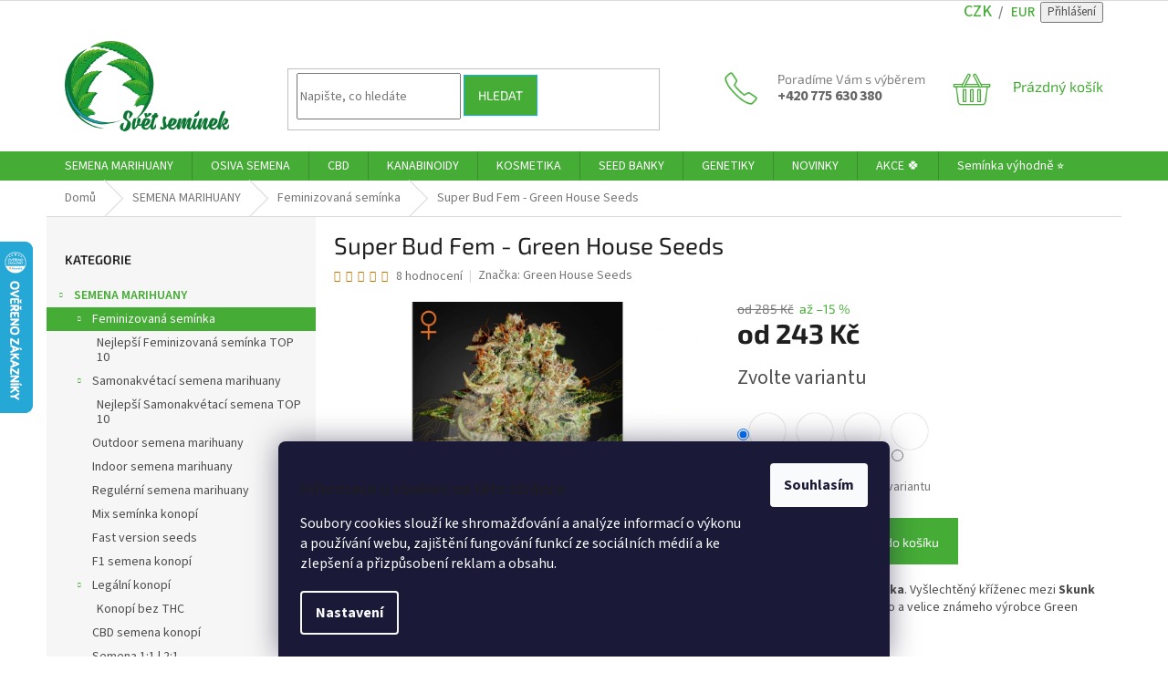

--- FILE ---
content_type: text/html; charset=utf-8
request_url: https://www.svetseminek.cz/super-bud-fem-green-house-seeds/
body_size: 44533
content:
<!doctype html><html lang="cs" dir="ltr" class="header-background-light external-fonts-loaded"><head><meta charset="utf-8" /><meta name="viewport" content="width=device-width,initial-scale=1" /><title>Super Bud - Fem - Green House Seeds | Svět Semínek</title><link rel="preconnect" href="https://cdn.myshoptet.com" /><link rel="dns-prefetch" href="https://cdn.myshoptet.com" /><link rel="preload" href="https://cdn.myshoptet.com/prj/dist/master/cms/libs/jquery/jquery-1.11.3.min.js" as="script" /><link href="https://cdn.myshoptet.com/prj/dist/master/cms/templates/frontend_templates/shared/css/font-face/source-sans-3.css" rel="stylesheet"><link href="https://cdn.myshoptet.com/prj/dist/master/cms/templates/frontend_templates/shared/css/font-face/exo-2.css" rel="stylesheet"><link href="https://cdn.myshoptet.com/prj/dist/master/shop/dist/font-shoptet-11.css.62c94c7785ff2cea73b2.css" rel="stylesheet"><script>
dataLayer = [];
dataLayer.push({'shoptet' : {
    "pageId": 769,
    "pageType": "productDetail",
    "currency": "CZK",
    "currencyInfo": {
        "decimalSeparator": ",",
        "exchangeRate": 1,
        "priceDecimalPlaces": 0,
        "symbol": "K\u010d",
        "symbolLeft": 0,
        "thousandSeparator": " "
    },
    "language": "cs",
    "projectId": 525085,
    "product": {
        "id": 499,
        "guid": "625f2354-39cb-11ed-8354-246e96436f44",
        "hasVariants": true,
        "codes": [
            {
                "code": "499\/1"
            },
            {
                "code": "499\/3"
            },
            {
                "code": "499\/5"
            },
            {
                "code": "499\/10"
            }
        ],
        "name": "Super Bud Fem - Green House Seeds",
        "appendix": "",
        "weight": 0.10000000000000001,
        "manufacturer": "Green House Seeds",
        "manufacturerGuid": "1EF5334A80A56AC08653DA0BA3DED3EE",
        "currentCategory": "SEMENA MARIHUANY | Feminizovan\u00e1 sem\u00ednka",
        "currentCategoryGuid": "c4ab76c1-0c22-11ed-adb3-246e96436e9c",
        "defaultCategory": "SEMENA MARIHUANY | Feminizovan\u00e1 sem\u00ednka",
        "defaultCategoryGuid": "c4ab76c1-0c22-11ed-adb3-246e96436e9c",
        "currency": "CZK",
        "priceWithVatMin": 243,
        "priceWithVatMax": 1409
    },
    "stocks": [
        {
            "id": "ext",
            "title": "Sklad",
            "isDeliveryPoint": 0,
            "visibleOnEshop": 1
        }
    ],
    "cartInfo": {
        "id": null,
        "freeShipping": false,
        "freeShippingFrom": 2000,
        "leftToFreeGift": {
            "formattedPrice": "2 500 K\u010d",
            "priceLeft": 2500
        },
        "freeGift": false,
        "leftToFreeShipping": {
            "priceLeft": 2000,
            "dependOnRegion": 0,
            "formattedPrice": "2 000 K\u010d"
        },
        "discountCoupon": [],
        "getNoBillingShippingPrice": {
            "withoutVat": 0,
            "vat": 0,
            "withVat": 0
        },
        "cartItems": [],
        "taxMode": "ORDINARY"
    },
    "cart": [],
    "customer": {
        "priceRatio": 1,
        "priceListId": 1,
        "groupId": null,
        "registered": false,
        "mainAccount": false
    }
}});
dataLayer.push({'cookie_consent' : {
    "marketing": "denied",
    "analytics": "denied"
}});
document.addEventListener('DOMContentLoaded', function() {
    shoptet.consent.onAccept(function(agreements) {
        if (agreements.length == 0) {
            return;
        }
        dataLayer.push({
            'cookie_consent' : {
                'marketing' : (agreements.includes(shoptet.config.cookiesConsentOptPersonalisation)
                    ? 'granted' : 'denied'),
                'analytics': (agreements.includes(shoptet.config.cookiesConsentOptAnalytics)
                    ? 'granted' : 'denied')
            },
            'event': 'cookie_consent'
        });
    });
});
</script>

<!-- Google Tag Manager -->
<script>(function(w,d,s,l,i){w[l]=w[l]||[];w[l].push({'gtm.start':
new Date().getTime(),event:'gtm.js'});var f=d.getElementsByTagName(s)[0],
j=d.createElement(s),dl=l!='dataLayer'?'&l='+l:'';j.async=true;j.src=
'https://www.googletagmanager.com/gtm.js?id='+i+dl;f.parentNode.insertBefore(j,f);
})(window,document,'script','dataLayer','GTM-NBJ48LH');</script>
<!-- End Google Tag Manager -->

<meta property="og:type" content="website"><meta property="og:site_name" content="svetseminek.cz"><meta property="og:url" content="https://www.svetseminek.cz/super-bud-fem-green-house-seeds/"><meta property="og:title" content="Super Bud - Fem - Green House Seeds | Svět Semínek"><meta name="author" content="Svět Semínek"><meta name="web_author" content="Shoptet.cz"><meta name="dcterms.rightsHolder" content="www.svetseminek.cz"><meta name="robots" content="index,follow"><meta property="og:image" content="https://cdn.myshoptet.com/usr/www.svetseminek.cz/user/shop/big/499-2_super-bud-semena-konopi.jpg?6967b36d"><meta property="og:description" content="Feminizovaná semínka marihuany Super Bud jsou odrůdou indika a jejich genetika vznikla křížením Skunku a Big Bud. Ideální konopí pro začátečníky."><meta name="description" content="Feminizovaná semínka marihuany Super Bud jsou odrůdou indika a jejich genetika vznikla křížením Skunku a Big Bud. Ideální konopí pro začátečníky."><meta name="google-site-verification" content="XnCcaDQ-ww2SVCmL56QB3dXJcG2KkG56IVvTrGs6NbA"><meta property="product:price:amount" content="243"><meta property="product:price:currency" content="CZK"><style>:root {--color-primary: #45ac36;--color-primary-h: 112;--color-primary-s: 52%;--color-primary-l: 44%;--color-primary-hover: #14b1ef;--color-primary-hover-h: 197;--color-primary-hover-s: 87%;--color-primary-hover-l: 51%;--color-secondary: #45ac36;--color-secondary-h: 112;--color-secondary-s: 52%;--color-secondary-l: 44%;--color-secondary-hover: #14b1ef;--color-secondary-hover-h: 197;--color-secondary-hover-s: 87%;--color-secondary-hover-l: 51%;--color-tertiary: #45ac36;--color-tertiary-h: 112;--color-tertiary-s: 52%;--color-tertiary-l: 44%;--color-tertiary-hover: #14b1ef;--color-tertiary-hover-h: 197;--color-tertiary-hover-s: 87%;--color-tertiary-hover-l: 51%;--color-header-background: #ffffff;--template-font: "Source Sans 3";--template-headings-font: "Exo 2";--header-background-url: none;--cookies-notice-background: #1A1937;--cookies-notice-color: #F8FAFB;--cookies-notice-button-hover: #f5f5f5;--cookies-notice-link-hover: #27263f;--templates-update-management-preview-mode-content: "Náhled aktualizací šablony je aktivní pro váš prohlížeč."}</style>
    
    <link href="https://cdn.myshoptet.com/prj/dist/master/shop/dist/main-11.less.5a24dcbbdabfd189c152.css" rel="stylesheet" />
                <link href="https://cdn.myshoptet.com/prj/dist/master/shop/dist/mobile-header-v1-11.less.1ee105d41b5f713c21aa.css" rel="stylesheet" />
    
    <script>var shoptet = shoptet || {};</script>
    <script src="https://cdn.myshoptet.com/prj/dist/master/shop/dist/main-3g-header.js.05f199e7fd2450312de2.js"></script>
<!-- User include --><!-- api 609(257) html code header -->
<link rel="stylesheet" href="https://cdn.myshoptet.com/usr/api2.dklab.cz/user/documents/_doplnky/slider/525085/2/525085_2.css" type="text/css" /><style>
        :root {
        --dklab-slider-color-arrow: #000000;
        --dklab-slider-color-hp-dot: #A4A4A4;
        --dklab-slider-color-hp-dot-active: #000000;
        --dklab-slider-color-l-dot: #A4A4A4;
        --dklab-slider-color-l-dot-active: #000000;
        --dklab-slider-color-c-dot: #FFFFFF;
        --dklab-slider-color-c-dot-active: #000000;
        --dklab-slider-color-c-arrow: #000000;
        --dklab-slider-color-d-dot: #A4A4A4;
        --dklab-slider-color-d-dot-active: #000000;

        }</style>
<!-- api 1610(1200) html code header -->
<script type="text/javascript" website-id="B48A8E8C-9358-EE11-9937-0022482028FD" backend-url="https://popup-server.azurewebsites.net" id="notify-script" src="https://popup-server.azurewebsites.net/pixel/script"></script>
<!-- service 450(104) html code header -->
<link href="https://cdn.myshoptet.com/usr/252557.myshoptet.com/user/documents/news-box-plus/Classic.css?v12" rel="stylesheet" />
<!-- service 1228(847) html code header -->
<link 
rel="stylesheet" 
href="https://cdn.myshoptet.com/usr/dmartini.myshoptet.com/user/documents/upload/dmartini/shop_rating/shop_rating.min.css?140"
data-author="Dominik Martini" 
data-author-web="dmartini.cz">
<!-- service 1526(1137) html code header -->
<style>
.adulto-cz {
    padding-top: 15px;
    padding-bottom: 15px;
}
</style>
<!-- service 609(257) html code header -->
<link rel="stylesheet" href="https://cdn.myshoptet.com/usr/api2.dklab.cz/user/documents/css/swiper-bundle.min.css?v=1" />
<!--
<link rel="stylesheet" href="https://cdn.myshoptet.com/usr/api.dklab.cz/user/documents/_doplnky/lightslider/dist/css/lightslider.css?v=5" />
<link rel="stylesheet" href="https://cdn.myshoptet.com/usr/api.dklab.cz/user/documents/_doplnky/sliderplus/src/style.css?v=66" type="text/css" />
<link rel="stylesheet" href="https://cdn.myshoptet.com/usr/api.dklab.cz/user/documents/_doplnky/sliderplus/src/style_fix.css?v=38" type="text/css" />
<style type="text/css">
.dklabSliderplusCarousel.dklabSliderplus-moderni-tmavy .extended-banner-link:hover, .dklabSliderplusCarousel.dklabSliderplus-moderni-svetly .extended-banner-link:hover,
.dklabSliderplusCarousel.dklabSliderplus-box-tmavy .extended-banner-link, .dklabSliderplusCarousel.dklabSliderplus-box-svetly .extended-banner-link{
  background: #45ac36;
}
</style>
-->

<!-- project html code header -->
<link rel="stylesheet" href="/user/documents/upload/design/kod/style.css?v=14">
<style>
/* https://www.svetseminek.cz/user/documents/upload/design/filtry/kod/style2_4.css */

.filter-section-parametric-id-16 .advanced-filters-wrapper label.advanced-parameter {
	display: none;
}

.filter-section-parametric-id-16 .advanced-filters-wrapper { flex-direction: column; }
.filter-section-parametric-id-16 .advanced-filters-wrapper > div { padding-bottom: 0px; width: 100%; }


.filter-section-parametric-id-16 .advanced-filters-wrapper .filter-label {
	display: flex;
  align-items: center;
}

.filter-section-parametric-id-16 .advanced-filters-wrapper .filter-label .filter-count {
	margin-left: 1.5ex;
}

#filters.filters h4 span.filter-difficulty::before {
  background: url(https://www.svetseminek.cz/user/documents/upload/design/filtry/narocnost.png);
  background-size: contain;
  background-repeat: no-repeat;
}

.content-wrapper-in ul.menu-level-2 li:nth-child(n+37) {
	display: none !important;
}

.social-sites-wrapper > div { align-items: center; }
.social-sites-wrapper > div >:first-of-type img { height: 42px; }
.social-sites-wrapper > div >:last-of-type img { height: 38px; }

.delivery-alert { color: #cc0000; }

/* VO form */
form[name="google-sheet"] div.google-form-group { margin-top: 2.25rem; flex: 1; }

form[name="google-sheet"] div.two-cols { display: flex; align-items: stretch; flex-direction: column; }

.alert.alert-invalid,
#form-validation-submit {
	position: relative;
  margin-top: 2px;
  color: red;
}

.alert.alert-invalid {
	position: absolute;
}

input.valid { border: 2px solid green; }
input.invalid { border: 2px solid red; }

@media screen and (min-width: 768px) {
.alert.alert-invalid,
#form-validation-submit {
  margin-top: 4px;
}
form[name="google-sheet"] div.google-form-group { margin-top: 2.25rem; }
form[name="google-sheet"] div.two-cols { flex-direction: row; align-items: center; gap: 1.25rem; }
}
</style>
<!-- /User include --><link rel="shortcut icon" href="/favicon.ico" type="image/x-icon" /><link rel="canonical" href="https://www.svetseminek.cz/super-bud-fem-green-house-seeds/" />    <script>
        var _hwq = _hwq || [];
        _hwq.push(['setKey', 'FC35834708EC6230B5FDEA66EB61CEB6']);
        _hwq.push(['setTopPos', '200']);
        _hwq.push(['showWidget', '21']);
        (function() {
            var ho = document.createElement('script');
            ho.src = 'https://cz.im9.cz/direct/i/gjs.php?n=wdgt&sak=FC35834708EC6230B5FDEA66EB61CEB6';
            var s = document.getElementsByTagName('script')[0]; s.parentNode.insertBefore(ho, s);
        })();
    </script>
<style>/* custom background */@media (min-width: 992px) {body {background-position: top center;background-repeat: no-repeat;background-attachment: scroll;}}</style>    <!-- Global site tag (gtag.js) - Google Analytics -->
    <script async src="https://www.googletagmanager.com/gtag/js?id=G-QK6KCPYE3D"></script>
    <script>
        
        window.dataLayer = window.dataLayer || [];
        function gtag(){dataLayer.push(arguments);}
        

                    console.debug('default consent data');

            gtag('consent', 'default', {"ad_storage":"denied","analytics_storage":"denied","ad_user_data":"denied","ad_personalization":"denied","wait_for_update":500});
            dataLayer.push({
                'event': 'default_consent'
            });
        
        gtag('js', new Date());

        
                gtag('config', 'G-QK6KCPYE3D', {"groups":"GA4","send_page_view":false,"content_group":"productDetail","currency":"CZK","page_language":"cs"});
        
                gtag('config', 'AW-11016842051', {"allow_enhanced_conversions":true});
        
        
        
        
        
                    gtag('event', 'page_view', {"send_to":"GA4","page_language":"cs","content_group":"productDetail","currency":"CZK"});
        
                gtag('set', 'currency', 'CZK');

        gtag('event', 'view_item', {
            "send_to": "UA",
            "items": [
                {
                    "id": "499\/1",
                    "name": "Super Bud Fem - Green House Seeds",
                    "category": "SEMENA MARIHUANY \/ Feminizovan\u00e1 sem\u00ednka",
                                        "brand": "Green House Seeds",
                                                            "variant": "ks: 1",
                                        "price": 217
                }
            ]
        });
        
        
        
        
        
                    gtag('event', 'view_item', {"send_to":"GA4","page_language":"cs","content_group":"productDetail","value":217,"currency":"CZK","items":[{"item_id":"499\/1","item_name":"Super Bud Fem - Green House Seeds","item_brand":"Green House Seeds","item_category":"SEMENA MARIHUANY","item_category2":"Feminizovan\u00e1 sem\u00ednka","item_variant":"499\/1~ks: 1","price":217,"quantity":1,"index":0}]});
        
        
        
        
        
        
        
        document.addEventListener('DOMContentLoaded', function() {
            if (typeof shoptet.tracking !== 'undefined') {
                for (var id in shoptet.tracking.bannersList) {
                    gtag('event', 'view_promotion', {
                        "send_to": "UA",
                        "promotions": [
                            {
                                "id": shoptet.tracking.bannersList[id].id,
                                "name": shoptet.tracking.bannersList[id].name,
                                "position": shoptet.tracking.bannersList[id].position
                            }
                        ]
                    });
                }
            }

            shoptet.consent.onAccept(function(agreements) {
                if (agreements.length !== 0) {
                    console.debug('gtag consent accept');
                    var gtagConsentPayload =  {
                        'ad_storage': agreements.includes(shoptet.config.cookiesConsentOptPersonalisation)
                            ? 'granted' : 'denied',
                        'analytics_storage': agreements.includes(shoptet.config.cookiesConsentOptAnalytics)
                            ? 'granted' : 'denied',
                                                                                                'ad_user_data': agreements.includes(shoptet.config.cookiesConsentOptPersonalisation)
                            ? 'granted' : 'denied',
                        'ad_personalization': agreements.includes(shoptet.config.cookiesConsentOptPersonalisation)
                            ? 'granted' : 'denied',
                        };
                    console.debug('update consent data', gtagConsentPayload);
                    gtag('consent', 'update', gtagConsentPayload);
                    dataLayer.push(
                        { 'event': 'update_consent' }
                    );
                }
            });
        });
    </script>
<script>
    (function(t, r, a, c, k, i, n, g) { t['ROIDataObject'] = k;
    t[k]=t[k]||function(){ (t[k].q=t[k].q||[]).push(arguments) },t[k].c=i;n=r.createElement(a),
    g=r.getElementsByTagName(a)[0];n.async=1;n.src=c;g.parentNode.insertBefore(n,g)
    })(window, document, 'script', '//www.heureka.cz/ocm/sdk.js?source=shoptet&version=2&page=product_detail', 'heureka', 'cz');

    heureka('set_user_consent', 0);
</script>
</head><body class="desktop id-769 in-feminizovana-seminka template-11 type-product type-detail multiple-columns-body columns-mobile-2 columns-3 ums_forms_redesign--off ums_a11y_category_page--on ums_discussion_rating_forms--off ums_flags_display_unification--on ums_a11y_login--on mobile-header-version-1"><noscript>
    <style>
        #header {
            padding-top: 0;
            position: relative !important;
            top: 0;
        }
        .header-navigation {
            position: relative !important;
        }
        .overall-wrapper {
            margin: 0 !important;
        }
        body:not(.ready) {
            visibility: visible !important;
        }
    </style>
    <div class="no-javascript">
        <div class="no-javascript__title">Musíte změnit nastavení vašeho prohlížeče</div>
        <div class="no-javascript__text">Podívejte se na: <a href="https://www.google.com/support/bin/answer.py?answer=23852">Jak povolit JavaScript ve vašem prohlížeči</a>.</div>
        <div class="no-javascript__text">Pokud používáte software na blokování reklam, může být nutné povolit JavaScript z této stránky.</div>
        <div class="no-javascript__text">Děkujeme.</div>
    </div>
</noscript>

        <div id="fb-root"></div>
        <script>
            window.fbAsyncInit = function() {
                FB.init({
//                    appId            : 'your-app-id',
                    autoLogAppEvents : true,
                    xfbml            : true,
                    version          : 'v19.0'
                });
            };
        </script>
        <script async defer crossorigin="anonymous" src="https://connect.facebook.net/cs_CZ/sdk.js"></script><script>
<!-- Google tag (gtag.js) -->
<script async src="https://www.googletagmanager.com/gtag/js?id=AW-11016842051"></script>
<script>
  window.dataLayer = window.dataLayer || [];
  function gtag(){dataLayer.push(arguments);}
  gtag('js', new Date());

  gtag('config', 'AW-11016842051');
</script>
</script>

<!-- Google Tag Manager (noscript) -->
<noscript><iframe src="https://www.googletagmanager.com/ns.html?id=GTM-NBJ48LH"
height="0" width="0" style="display:none;visibility:hidden"></iframe></noscript>
<!-- End Google Tag Manager (noscript) -->

    <div class="siteCookies siteCookies--bottom siteCookies--dark js-siteCookies" role="dialog" data-testid="cookiesPopup" data-nosnippet>
        <div class="siteCookies__form">
            <div class="siteCookies__content">
                <div class="siteCookies__text">
                    <h3>Informace o cookies na této stránce</h3>
<p><span>Soubory cookies slouží ke shromažďování a analýze informací o výkonu a používání webu, zajištění fungování funkcí ze sociálních médií a ke zlepšení a přizpůsobení reklam a obsahu.</span></p>
                </div>
                <p class="siteCookies__links">
                    <button class="siteCookies__link js-cookies-settings" aria-label="Nastavení cookies" data-testid="cookiesSettings">Nastavení</button>
                </p>
            </div>
            <div class="siteCookies__buttonWrap">
                                <button class="siteCookies__button js-cookiesConsentSubmit" value="all" aria-label="Přijmout cookies" data-testid="buttonCookiesAccept">Souhlasím</button>
            </div>
        </div>
        <script>
            document.addEventListener("DOMContentLoaded", () => {
                const siteCookies = document.querySelector('.js-siteCookies');
                document.addEventListener("scroll", shoptet.common.throttle(() => {
                    const st = document.documentElement.scrollTop;
                    if (st > 1) {
                        siteCookies.classList.add('siteCookies--scrolled');
                    } else {
                        siteCookies.classList.remove('siteCookies--scrolled');
                    }
                }, 100));
            });
        </script>
    </div>
<a href="#content" class="skip-link sr-only">Přejít na obsah</a><div class="overall-wrapper"><div class="user-action"><div class="container">
    <div class="user-action-in">
                    <div id="login" class="user-action-login popup-widget login-widget" role="dialog" aria-labelledby="loginHeading">
        <div class="popup-widget-inner">
                            <h2 id="loginHeading">Přihlášení k vašemu účtu</h2><div id="customerLogin"><form action="/action/Customer/Login/" method="post" id="formLoginIncluded" class="csrf-enabled formLogin" data-testid="formLogin"><input type="hidden" name="referer" value="" /><div class="form-group"><div class="input-wrapper email js-validated-element-wrapper no-label"><input type="email" name="email" class="form-control" autofocus placeholder="E-mailová adresa (např. jan@novak.cz)" data-testid="inputEmail" autocomplete="email" required /></div></div><div class="form-group"><div class="input-wrapper password js-validated-element-wrapper no-label"><input type="password" name="password" class="form-control" placeholder="Heslo" data-testid="inputPassword" autocomplete="current-password" required /><span class="no-display">Nemůžete vyplnit toto pole</span><input type="text" name="surname" value="" class="no-display" /></div></div><div class="form-group"><div class="login-wrapper"><button type="submit" class="btn btn-secondary btn-text btn-login" data-testid="buttonSubmit">Přihlásit se</button><div class="password-helper"><a href="/registrace/" data-testid="signup" rel="nofollow">Nová registrace</a><a href="/klient/zapomenute-heslo/" rel="nofollow">Zapomenuté heslo</a></div></div></div><div class="social-login-buttons"><div class="social-login-buttons-divider"><span>nebo</span></div><div class="form-group"><a href="/action/Social/login/?provider=Seznam" class="login-btn seznam" rel="nofollow"><span class="login-seznam-icon"></span><strong>Přihlásit se přes Seznam</strong></a></div></div></form>
</div>                    </div>
    </div>

                            <div id="cart-widget" class="user-action-cart popup-widget cart-widget loader-wrapper" data-testid="popupCartWidget" role="dialog" aria-hidden="true">
    <div class="popup-widget-inner cart-widget-inner place-cart-here">
        <div class="loader-overlay">
            <div class="loader"></div>
        </div>
    </div>

    <div class="cart-widget-button">
        <a href="/kosik/" class="btn btn-conversion" id="continue-order-button" rel="nofollow" data-testid="buttonNextStep">Pokračovat do košíku</a>
    </div>
</div>
            </div>
</div>
</div><div class="top-navigation-bar" data-testid="topNavigationBar">

    <div class="container">

        <div class="top-navigation-contacts">
            <strong>Zákaznická podpora:</strong><a href="mailto:info@svetseminek.cz" class="project-email" data-testid="contactboxEmail"><span>info@svetseminek.cz</span></a>        </div>

                            <div class="top-navigation-menu">
                <div class="top-navigation-menu-trigger"></div>
                <ul class="top-navigation-bar-menu">
                                            <li class="top-navigation-menu-item-29">
                            <a href="/kontakt/">KONTAKT</a>
                        </li>
                                            <li class="top-navigation-menu-item-1101">
                            <a href="/dopravni-a-dodaci-politika/">Doprava a dodání</a>
                        </li>
                                            <li class="top-navigation-menu-item-1104">
                            <a href="/platebni-politika/">Platby a platební politika</a>
                        </li>
                                            <li class="top-navigation-menu-item-39">
                            <a href="/obchodni-podminky/">Obchodní podmínky</a>
                        </li>
                                            <li class="top-navigation-menu-item-691">
                            <a href="/podminky-ochrany-osobnich-udaju/">Podmínky ochrany osobních údajů</a>
                        </li>
                                            <li class="top-navigation-menu-item-1107">
                            <a href="/zasady-reklamaci-a-vraceni-penez/">Reklamace a vrácení peněz</a>
                        </li>
                                            <li class="top-navigation-menu-item-1345">
                            <a href="/velkoobchod/">Velkoobchod</a>
                        </li>
                                    </ul>
                <ul class="top-navigation-bar-menu-helper"></ul>
            </div>
        
        <div class="top-navigation-tools top-navigation-tools--language">
            <div class="responsive-tools">
                <a href="#" class="toggle-window" data-target="search" aria-label="Hledat" data-testid="linkSearchIcon"></a>
                                                            <a href="#" class="toggle-window" data-target="login"></a>
                                                    <a href="#" class="toggle-window" data-target="navigation" aria-label="Menu" data-testid="hamburgerMenu"></a>
            </div>
                <div class="dropdown">
        <span>Ceny v:</span>
        <button id="topNavigationDropdown" type="button" data-toggle="dropdown" aria-haspopup="true" aria-expanded="false">
            CZK
            <span class="caret"></span>
        </button>
        <ul class="dropdown-menu" aria-labelledby="topNavigationDropdown"><li><a href="/action/Currency/changeCurrency/?currencyCode=CZK" rel="nofollow">CZK</a></li><li><a href="/action/Currency/changeCurrency/?currencyCode=EUR" rel="nofollow">EUR</a></li></ul>
    </div>
            <button class="top-nav-button top-nav-button-login toggle-window" type="button" data-target="login" aria-haspopup="dialog" aria-controls="login" aria-expanded="false" data-testid="signin"><span>Přihlášení</span></button>        </div>

    </div>

</div>
<header id="header"><div class="container navigation-wrapper">
    <div class="header-top">
        <div class="site-name-wrapper">
            <div class="site-name"><a href="/" data-testid="linkWebsiteLogo"><img src="https://cdn.myshoptet.com/usr/www.svetseminek.cz/user/logos/zkou__ka_na_web_malink___soubor.png" alt="Svět Semínek" fetchpriority="low" /></a></div>        </div>
        <div class="search" itemscope itemtype="https://schema.org/WebSite">
            <meta itemprop="headline" content="Feminizovaná semínka"/><meta itemprop="url" content="https://www.svetseminek.cz"/><meta itemprop="text" content="Feminizovaná semínka marihuany Super Bud jsou odrůdou indika a jejich genetika vznikla křížením Skunku a Big Bud. Ideální konopí pro začátečníky."/>            <form action="/action/ProductSearch/prepareString/" method="post"
    id="formSearchForm" class="search-form compact-form js-search-main"
    itemprop="potentialAction" itemscope itemtype="https://schema.org/SearchAction" data-testid="searchForm">
    <fieldset>
        <meta itemprop="target"
            content="https://www.svetseminek.cz/vyhledavani/?string={string}"/>
        <input type="hidden" name="language" value="cs"/>
        
            
<input
    type="search"
    name="string"
        class="query-input form-control search-input js-search-input"
    placeholder="Napište, co hledáte"
    autocomplete="off"
    required
    itemprop="query-input"
    aria-label="Vyhledávání"
    data-testid="searchInput"
>
            <button type="submit" class="btn btn-default" data-testid="searchBtn">Hledat</button>
        
    </fieldset>
</form>
        </div>
        <div class="navigation-buttons">
                
    <a href="/kosik/" class="btn btn-icon toggle-window cart-count" data-target="cart" data-hover="true" data-redirect="true" data-testid="headerCart" rel="nofollow" aria-haspopup="dialog" aria-expanded="false" aria-controls="cart-widget">
        
                <span class="sr-only">Nákupní košík</span>
        
            <span class="cart-price visible-lg-inline-block" data-testid="headerCartPrice">
                                    Prázdný košík                            </span>
        
    
            </a>
        </div>
    </div>
    <nav id="navigation" aria-label="Hlavní menu" data-collapsible="true"><div class="navigation-in menu"><ul class="menu-level-1" role="menubar" data-testid="headerMenuItems"><li class="menu-item-706 ext" role="none"><a href="/semena-marihuany/" data-testid="headerMenuItem" role="menuitem" aria-haspopup="true" aria-expanded="false"><b>SEMENA MARIHUANY</b><span class="submenu-arrow"></span></a><ul class="menu-level-2" aria-label="SEMENA MARIHUANY" tabindex="-1" role="menu"><li class="menu-item-769 has-third-level active" role="none"><a href="/feminizovana-seminka/" class="menu-image" data-testid="headerMenuItem" tabindex="-1" aria-hidden="true"><img src="data:image/svg+xml,%3Csvg%20width%3D%22140%22%20height%3D%22100%22%20xmlns%3D%22http%3A%2F%2Fwww.w3.org%2F2000%2Fsvg%22%3E%3C%2Fsvg%3E" alt="" aria-hidden="true" width="140" height="100"  data-src="https://cdn.myshoptet.com/usr/www.svetseminek.cz/user/categories/thumb/feminizovan___sem__nka.png" fetchpriority="low" /></a><div><a href="/feminizovana-seminka/" data-testid="headerMenuItem" role="menuitem"><span>Feminizovaná semínka</span></a>
                                                    <ul class="menu-level-3" role="menu">
                                                                    <li class="menu-item-1375" role="none">
                                        <a href="/nejlepsi-feminizovana-seminka-top-10/" data-testid="headerMenuItem" role="menuitem">
                                            Nejlepší Feminizovaná semínka TOP 10</a>                                    </li>
                                                            </ul>
                        </div></li><li class="menu-item-772 has-third-level" role="none"><a href="/samonakvetaci-semena-marihuany/" class="menu-image" data-testid="headerMenuItem" tabindex="-1" aria-hidden="true"><img src="data:image/svg+xml,%3Csvg%20width%3D%22140%22%20height%3D%22100%22%20xmlns%3D%22http%3A%2F%2Fwww.w3.org%2F2000%2Fsvg%22%3E%3C%2Fsvg%3E" alt="" aria-hidden="true" width="140" height="100"  data-src="https://cdn.myshoptet.com/usr/www.svetseminek.cz/user/categories/thumb/samonakv__tac___semena_marihuany.png" fetchpriority="low" /></a><div><a href="/samonakvetaci-semena-marihuany/" data-testid="headerMenuItem" role="menuitem"><span>Samonakvétací semena marihuany</span></a>
                                                    <ul class="menu-level-3" role="menu">
                                                                    <li class="menu-item-1378" role="none">
                                        <a href="/nejlepsi-samonakvetaci-semena-top-10/" data-testid="headerMenuItem" role="menuitem">
                                            Nejlepší Samonakvétací semena TOP 10</a>                                    </li>
                                                            </ul>
                        </div></li><li class="menu-item-757" role="none"><a href="/outdoor-semena-marihuany/" class="menu-image" data-testid="headerMenuItem" tabindex="-1" aria-hidden="true"><img src="data:image/svg+xml,%3Csvg%20width%3D%22140%22%20height%3D%22100%22%20xmlns%3D%22http%3A%2F%2Fwww.w3.org%2F2000%2Fsvg%22%3E%3C%2Fsvg%3E" alt="" aria-hidden="true" width="140" height="100"  data-src="https://cdn.myshoptet.com/usr/www.svetseminek.cz/user/categories/thumb/outdoor_semena_marihuany.png" fetchpriority="low" /></a><div><a href="/outdoor-semena-marihuany/" data-testid="headerMenuItem" role="menuitem"><span>Outdoor semena marihuany</span></a>
                        </div></li><li class="menu-item-760" role="none"><a href="/indoor-semena-marihuany/" class="menu-image" data-testid="headerMenuItem" tabindex="-1" aria-hidden="true"><img src="data:image/svg+xml,%3Csvg%20width%3D%22140%22%20height%3D%22100%22%20xmlns%3D%22http%3A%2F%2Fwww.w3.org%2F2000%2Fsvg%22%3E%3C%2Fsvg%3E" alt="" aria-hidden="true" width="140" height="100"  data-src="https://cdn.myshoptet.com/usr/www.svetseminek.cz/user/categories/thumb/indoor_semena_marihuany.png" fetchpriority="low" /></a><div><a href="/indoor-semena-marihuany/" data-testid="headerMenuItem" role="menuitem"><span>Indoor semena marihuany</span></a>
                        </div></li><li class="menu-item-766" role="none"><a href="/regulerni-semena-marihuany/" class="menu-image" data-testid="headerMenuItem" tabindex="-1" aria-hidden="true"><img src="data:image/svg+xml,%3Csvg%20width%3D%22140%22%20height%3D%22100%22%20xmlns%3D%22http%3A%2F%2Fwww.w3.org%2F2000%2Fsvg%22%3E%3C%2Fsvg%3E" alt="" aria-hidden="true" width="140" height="100"  data-src="https://cdn.myshoptet.com/usr/www.svetseminek.cz/user/categories/thumb/regular_hemp.png" fetchpriority="low" /></a><div><a href="/regulerni-semena-marihuany/" data-testid="headerMenuItem" role="menuitem"><span>Regulérní semena marihuany</span></a>
                        </div></li><li class="menu-item-1024" role="none"><a href="/mix-seminka/" class="menu-image" data-testid="headerMenuItem" tabindex="-1" aria-hidden="true"><img src="data:image/svg+xml,%3Csvg%20width%3D%22140%22%20height%3D%22100%22%20xmlns%3D%22http%3A%2F%2Fwww.w3.org%2F2000%2Fsvg%22%3E%3C%2Fsvg%3E" alt="" aria-hidden="true" width="140" height="100"  data-src="https://cdn.myshoptet.com/usr/www.svetseminek.cz/user/categories/thumb/mix_sem__nka_konop__.png" fetchpriority="low" /></a><div><a href="/mix-seminka/" data-testid="headerMenuItem" role="menuitem"><span>Mix semínka konopí</span></a>
                        </div></li><li class="menu-item-763" role="none"><a href="/fast-version-seeds/" class="menu-image" data-testid="headerMenuItem" tabindex="-1" aria-hidden="true"><img src="data:image/svg+xml,%3Csvg%20width%3D%22140%22%20height%3D%22100%22%20xmlns%3D%22http%3A%2F%2Fwww.w3.org%2F2000%2Fsvg%22%3E%3C%2Fsvg%3E" alt="" aria-hidden="true" width="140" height="100"  data-src="https://cdn.myshoptet.com/usr/www.svetseminek.cz/user/categories/thumb/fast_version_seeds.png" fetchpriority="low" /></a><div><a href="/fast-version-seeds/" data-testid="headerMenuItem" role="menuitem"><span>Fast version seeds</span></a>
                        </div></li><li class="menu-item-1366" role="none"><a href="/f1-semena-konopi/" class="menu-image" data-testid="headerMenuItem" tabindex="-1" aria-hidden="true"><img src="data:image/svg+xml,%3Csvg%20width%3D%22140%22%20height%3D%22100%22%20xmlns%3D%22http%3A%2F%2Fwww.w3.org%2F2000%2Fsvg%22%3E%3C%2Fsvg%3E" alt="" aria-hidden="true" width="140" height="100"  data-src="https://cdn.myshoptet.com/usr/www.svetseminek.cz/user/categories/thumb/f1_hybrid_sem__nka.png" fetchpriority="low" /></a><div><a href="/f1-semena-konopi/" data-testid="headerMenuItem" role="menuitem"><span>F1 semena konopí</span></a>
                        </div></li><li class="menu-item-775 has-third-level" role="none"><a href="/legalni-konopi/" class="menu-image" data-testid="headerMenuItem" tabindex="-1" aria-hidden="true"><img src="data:image/svg+xml,%3Csvg%20width%3D%22140%22%20height%3D%22100%22%20xmlns%3D%22http%3A%2F%2Fwww.w3.org%2F2000%2Fsvg%22%3E%3C%2Fsvg%3E" alt="" aria-hidden="true" width="140" height="100"  data-src="https://cdn.myshoptet.com/usr/www.svetseminek.cz/user/categories/thumb/leg__ln___konop__.png" fetchpriority="low" /></a><div><a href="/legalni-konopi/" data-testid="headerMenuItem" role="menuitem"><span>Legální konopí</span></a>
                                                    <ul class="menu-level-3" role="menu">
                                                                    <li class="menu-item-1396" role="none">
                                        <a href="/konopi-bez-thc/" data-testid="headerMenuItem" role="menuitem">
                                            Konopí bez THC</a>                                    </li>
                                                            </ul>
                        </div></li><li class="menu-item-802" role="none"><a href="/cbd-semena-konopi/" class="menu-image" data-testid="headerMenuItem" tabindex="-1" aria-hidden="true"><img src="data:image/svg+xml,%3Csvg%20width%3D%22140%22%20height%3D%22100%22%20xmlns%3D%22http%3A%2F%2Fwww.w3.org%2F2000%2Fsvg%22%3E%3C%2Fsvg%3E" alt="" aria-hidden="true" width="140" height="100"  data-src="https://cdn.myshoptet.com/usr/www.svetseminek.cz/user/categories/thumb/cbd_konopi.png" fetchpriority="low" /></a><div><a href="/cbd-semena-konopi/" data-testid="headerMenuItem" role="menuitem"><span>CBD semena konopí</span></a>
                        </div></li><li class="menu-item-1327" role="none"><a href="/semena-1-1/" class="menu-image" data-testid="headerMenuItem" tabindex="-1" aria-hidden="true"><img src="data:image/svg+xml,%3Csvg%20width%3D%22140%22%20height%3D%22100%22%20xmlns%3D%22http%3A%2F%2Fwww.w3.org%2F2000%2Fsvg%22%3E%3C%2Fsvg%3E" alt="" aria-hidden="true" width="140" height="100"  data-src="https://cdn.myshoptet.com/usr/www.svetseminek.cz/user/categories/thumb/semena_1_1.png" fetchpriority="low" /></a><div><a href="/semena-1-1/" data-testid="headerMenuItem" role="menuitem"><span>Semena 1:1 | 2:1</span></a>
                        </div></li><li class="menu-item-799" role="none"><a href="/technicke-konopi/" class="menu-image" data-testid="headerMenuItem" tabindex="-1" aria-hidden="true"><img src="data:image/svg+xml,%3Csvg%20width%3D%22140%22%20height%3D%22100%22%20xmlns%3D%22http%3A%2F%2Fwww.w3.org%2F2000%2Fsvg%22%3E%3C%2Fsvg%3E" alt="" aria-hidden="true" width="140" height="100"  data-src="https://cdn.myshoptet.com/usr/www.svetseminek.cz/user/categories/thumb/technick___konop__.jpg" fetchpriority="low" /></a><div><a href="/technicke-konopi/" data-testid="headerMenuItem" role="menuitem"><span>Technické konopí</span></a>
                        </div></li><li class="menu-item-835" role="none"><a href="/levna-seminka-konopi/" class="menu-image" data-testid="headerMenuItem" tabindex="-1" aria-hidden="true"><img src="data:image/svg+xml,%3Csvg%20width%3D%22140%22%20height%3D%22100%22%20xmlns%3D%22http%3A%2F%2Fwww.w3.org%2F2000%2Fsvg%22%3E%3C%2Fsvg%3E" alt="" aria-hidden="true" width="140" height="100"  data-src="https://cdn.myshoptet.com/usr/www.svetseminek.cz/user/categories/thumb/levn___sem__nka_konop__.jpg" fetchpriority="low" /></a><div><a href="/levna-seminka-konopi/" data-testid="headerMenuItem" role="menuitem"><span>Levná semínka konopí</span></a>
                        </div></li><li class="menu-item-1369" role="none"><a href="/thc-seminka-marihuany/" class="menu-image" data-testid="headerMenuItem" tabindex="-1" aria-hidden="true"><img src="data:image/svg+xml,%3Csvg%20width%3D%22140%22%20height%3D%22100%22%20xmlns%3D%22http%3A%2F%2Fwww.w3.org%2F2000%2Fsvg%22%3E%3C%2Fsvg%3E" alt="" aria-hidden="true" width="140" height="100"  data-src="https://cdn.myshoptet.com/usr/www.svetseminek.cz/user/categories/thumb/thc_semena_konop__.jpg" fetchpriority="low" /></a><div><a href="/thc-seminka-marihuany/" data-testid="headerMenuItem" role="menuitem"><span>THC semínka marihuany</span></a>
                        </div></li><li class="menu-item-1372" role="none"><a href="/nejlepsi-seminka-marihuany/" class="menu-image" data-testid="headerMenuItem" tabindex="-1" aria-hidden="true"><img src="data:image/svg+xml,%3Csvg%20width%3D%22140%22%20height%3D%22100%22%20xmlns%3D%22http%3A%2F%2Fwww.w3.org%2F2000%2Fsvg%22%3E%3C%2Fsvg%3E" alt="" aria-hidden="true" width="140" height="100"  data-src="https://cdn.myshoptet.com/usr/www.svetseminek.cz/user/categories/thumb/nejlep_____sem__nka_marihuany.png" fetchpriority="low" /></a><div><a href="/nejlepsi-seminka-marihuany/" data-testid="headerMenuItem" role="menuitem"><span>Nejlepší semínka marihuany</span></a>
                        </div></li><li class="menu-item-1387" role="none"><a href="/nejvynosnejsi-odrudy-marihuany/" class="menu-image" data-testid="headerMenuItem" tabindex="-1" aria-hidden="true"><img src="data:image/svg+xml,%3Csvg%20width%3D%22140%22%20height%3D%22100%22%20xmlns%3D%22http%3A%2F%2Fwww.w3.org%2F2000%2Fsvg%22%3E%3C%2Fsvg%3E" alt="" aria-hidden="true" width="140" height="100"  data-src="https://cdn.myshoptet.com/usr/www.svetseminek.cz/user/categories/thumb/nejv__nosn__j_____sem__nka_marihuany.jpg" fetchpriority="low" /></a><div><a href="/nejvynosnejsi-odrudy-marihuany/" data-testid="headerMenuItem" role="menuitem"><span>Nejvýnosnější odrůdy marihuany</span></a>
                        </div></li><li class="menu-item-1390" role="none"><a href="/semena-konopi/" class="menu-image" data-testid="headerMenuItem" tabindex="-1" aria-hidden="true"><img src="data:image/svg+xml,%3Csvg%20width%3D%22140%22%20height%3D%22100%22%20xmlns%3D%22http%3A%2F%2Fwww.w3.org%2F2000%2Fsvg%22%3E%3C%2Fsvg%3E" alt="" aria-hidden="true" width="140" height="100"  data-src="https://cdn.myshoptet.com/usr/www.svetseminek.cz/user/categories/thumb/semena_konop__.jpg" fetchpriority="low" /></a><div><a href="/semena-konopi/" data-testid="headerMenuItem" role="menuitem"><span>Semena konopí</span></a>
                        </div></li><li class="menu-item-1393" role="none"><a href="/prodej-konopi/" class="menu-image" data-testid="headerMenuItem" tabindex="-1" aria-hidden="true"><img src="data:image/svg+xml,%3Csvg%20width%3D%22140%22%20height%3D%22100%22%20xmlns%3D%22http%3A%2F%2Fwww.w3.org%2F2000%2Fsvg%22%3E%3C%2Fsvg%3E" alt="" aria-hidden="true" width="140" height="100"  data-src="https://cdn.myshoptet.com/usr/www.svetseminek.cz/user/categories/thumb/prodej_konop__.jpg" fetchpriority="low" /></a><div><a href="/prodej-konopi/" data-testid="headerMenuItem" role="menuitem"><span>Prodej konopí</span></a>
                        </div></li><li class="menu-item-1399" role="none"><a href="/celorocni-seminka-marihuany/" class="menu-image" data-testid="headerMenuItem" tabindex="-1" aria-hidden="true"><img src="data:image/svg+xml,%3Csvg%20width%3D%22140%22%20height%3D%22100%22%20xmlns%3D%22http%3A%2F%2Fwww.w3.org%2F2000%2Fsvg%22%3E%3C%2Fsvg%3E" alt="" aria-hidden="true" width="140" height="100"  data-src="https://cdn.myshoptet.com/usr/www.svetseminek.cz/user/categories/thumb/celoro__n___semena.jpg" fetchpriority="low" /></a><div><a href="/celorocni-seminka-marihuany/" data-testid="headerMenuItem" role="menuitem"><span>Celoroční semínka marihuany</span></a>
                        </div></li><li class="menu-item-1402" role="none"><a href="/sazenice-marihuany/" class="menu-image" data-testid="headerMenuItem" tabindex="-1" aria-hidden="true"><img src="data:image/svg+xml,%3Csvg%20width%3D%22140%22%20height%3D%22100%22%20xmlns%3D%22http%3A%2F%2Fwww.w3.org%2F2000%2Fsvg%22%3E%3C%2Fsvg%3E" alt="" aria-hidden="true" width="140" height="100"  data-src="https://cdn.myshoptet.com/usr/www.svetseminek.cz/user/categories/thumb/sazenice_marihuany.jpg" fetchpriority="low" /></a><div><a href="/sazenice-marihuany/" data-testid="headerMenuItem" role="menuitem"><span>Sazenice marihuany</span></a>
                        </div></li><li class="menu-item-1405" role="none"><a href="/kliceni-seminek-konopi/" class="menu-image" data-testid="headerMenuItem" tabindex="-1" aria-hidden="true"><img src="data:image/svg+xml,%3Csvg%20width%3D%22140%22%20height%3D%22100%22%20xmlns%3D%22http%3A%2F%2Fwww.w3.org%2F2000%2Fsvg%22%3E%3C%2Fsvg%3E" alt="" aria-hidden="true" width="140" height="100"  data-src="https://cdn.myshoptet.com/usr/www.svetseminek.cz/user/categories/thumb/sem__nka_konop___kl____en__.png" fetchpriority="low" /></a><div><a href="/kliceni-seminek-konopi/" data-testid="headerMenuItem" role="menuitem"><span>Klíčení semínek konopí</span></a>
                        </div></li></ul></li>
<li class="menu-item-793 ext" role="none"><a href="/osivo/" data-testid="headerMenuItem" role="menuitem" aria-haspopup="true" aria-expanded="false"><b>OSIVA SEMENA</b><span class="submenu-arrow"></span></a><ul class="menu-level-2" aria-label="OSIVA SEMENA" tabindex="-1" role="menu"><li class="menu-item-796" role="none"><a href="/zelenina/" class="menu-image" data-testid="headerMenuItem" tabindex="-1" aria-hidden="true"><img src="data:image/svg+xml,%3Csvg%20width%3D%22140%22%20height%3D%22100%22%20xmlns%3D%22http%3A%2F%2Fwww.w3.org%2F2000%2Fsvg%22%3E%3C%2Fsvg%3E" alt="" aria-hidden="true" width="140" height="100"  data-src="https://cdn.myshoptet.com/usr/www.svetseminek.cz/user/categories/thumb/zelenina.png" fetchpriority="low" /></a><div><a href="/zelenina/" data-testid="headerMenuItem" role="menuitem"><span>Zelenina</span></a>
                        </div></li><li class="menu-item-817" role="none"><a href="/lecive-bylinky/" class="menu-image" data-testid="headerMenuItem" tabindex="-1" aria-hidden="true"><img src="data:image/svg+xml,%3Csvg%20width%3D%22140%22%20height%3D%22100%22%20xmlns%3D%22http%3A%2F%2Fwww.w3.org%2F2000%2Fsvg%22%3E%3C%2Fsvg%3E" alt="" aria-hidden="true" width="140" height="100"  data-src="https://cdn.myshoptet.com/usr/www.svetseminek.cz/user/categories/thumb/bylinky.png" fetchpriority="low" /></a><div><a href="/lecive-bylinky/" data-testid="headerMenuItem" role="menuitem"><span>Léčivé bylinky a koření</span></a>
                        </div></li><li class="menu-item-1255" role="none"><a href="/ovoce/" class="menu-image" data-testid="headerMenuItem" tabindex="-1" aria-hidden="true"><img src="data:image/svg+xml,%3Csvg%20width%3D%22140%22%20height%3D%22100%22%20xmlns%3D%22http%3A%2F%2Fwww.w3.org%2F2000%2Fsvg%22%3E%3C%2Fsvg%3E" alt="" aria-hidden="true" width="140" height="100"  data-src="https://cdn.myshoptet.com/usr/www.svetseminek.cz/user/categories/thumb/kategorie_ovoce.png" fetchpriority="low" /></a><div><a href="/ovoce/" data-testid="headerMenuItem" role="menuitem"><span>Ovoce</span></a>
                        </div></li><li class="menu-item-811" role="none"><a href="/kvetiny/" class="menu-image" data-testid="headerMenuItem" tabindex="-1" aria-hidden="true"><img src="data:image/svg+xml,%3Csvg%20width%3D%22140%22%20height%3D%22100%22%20xmlns%3D%22http%3A%2F%2Fwww.w3.org%2F2000%2Fsvg%22%3E%3C%2Fsvg%3E" alt="" aria-hidden="true" width="140" height="100"  data-src="https://cdn.myshoptet.com/usr/www.svetseminek.cz/user/categories/thumb/kategorie_kv__tiny.png" fetchpriority="low" /></a><div><a href="/kvetiny/" data-testid="headerMenuItem" role="menuitem"><span>Květiny</span></a>
                        </div></li><li class="menu-item-826" role="none"><a href="/travni-smes/" class="menu-image" data-testid="headerMenuItem" tabindex="-1" aria-hidden="true"><img src="data:image/svg+xml,%3Csvg%20width%3D%22140%22%20height%3D%22100%22%20xmlns%3D%22http%3A%2F%2Fwww.w3.org%2F2000%2Fsvg%22%3E%3C%2Fsvg%3E" alt="" aria-hidden="true" width="140" height="100"  data-src="https://cdn.myshoptet.com/usr/www.svetseminek.cz/user/categories/thumb/kategorie_travn___sm__s.png" fetchpriority="low" /></a><div><a href="/travni-smes/" data-testid="headerMenuItem" role="menuitem"><span>Travní směs</span></a>
                        </div></li></ul></li>
<li class="menu-item-790 ext" role="none"><a href="/cbd/" data-testid="headerMenuItem" role="menuitem" aria-haspopup="true" aria-expanded="false"><b>CBD</b><span class="submenu-arrow"></span></a><ul class="menu-level-2" aria-label="CBD" tabindex="-1" role="menu"><li class="menu-item-805" role="none"><a href="/cbd-kvety/" class="menu-image" data-testid="headerMenuItem" tabindex="-1" aria-hidden="true"><img src="data:image/svg+xml,%3Csvg%20width%3D%22140%22%20height%3D%22100%22%20xmlns%3D%22http%3A%2F%2Fwww.w3.org%2F2000%2Fsvg%22%3E%3C%2Fsvg%3E" alt="" aria-hidden="true" width="140" height="100"  data-src="https://cdn.myshoptet.com/usr/www.svetseminek.cz/user/categories/thumb/8-1.png" fetchpriority="low" /></a><div><a href="/cbd-kvety/" data-testid="headerMenuItem" role="menuitem"><span>CBD květy</span></a>
                        </div></li><li class="menu-item-1027" role="none"><a href="/cbd-joint/" class="menu-image" data-testid="headerMenuItem" tabindex="-1" aria-hidden="true"><img src="data:image/svg+xml,%3Csvg%20width%3D%22140%22%20height%3D%22100%22%20xmlns%3D%22http%3A%2F%2Fwww.w3.org%2F2000%2Fsvg%22%3E%3C%2Fsvg%3E" alt="" aria-hidden="true" width="140" height="100"  data-src="https://cdn.myshoptet.com/usr/www.svetseminek.cz/user/categories/thumb/n__hledov___foto_-_kategorie_cbd_jointy.png" fetchpriority="low" /></a><div><a href="/cbd-joint/" data-testid="headerMenuItem" role="menuitem"><span>CBD joint</span></a>
                        </div></li><li class="menu-item-1075" role="none"><a href="/cbd-jednorazovy-vaporizer/" class="menu-image" data-testid="headerMenuItem" tabindex="-1" aria-hidden="true"><img src="data:image/svg+xml,%3Csvg%20width%3D%22140%22%20height%3D%22100%22%20xmlns%3D%22http%3A%2F%2Fwww.w3.org%2F2000%2Fsvg%22%3E%3C%2Fsvg%3E" alt="" aria-hidden="true" width="140" height="100"  data-src="https://cdn.myshoptet.com/usr/www.svetseminek.cz/user/categories/thumb/n__hledov___foto_-_kategorie_cbd_vape.png" fetchpriority="low" /></a><div><a href="/cbd-jednorazovy-vaporizer/" data-testid="headerMenuItem" role="menuitem"><span>CBD vaporizér</span></a>
                        </div></li><li class="menu-item-1078" role="none"><a href="/cbd-cartridge/" class="menu-image" data-testid="headerMenuItem" tabindex="-1" aria-hidden="true"><img src="data:image/svg+xml,%3Csvg%20width%3D%22140%22%20height%3D%22100%22%20xmlns%3D%22http%3A%2F%2Fwww.w3.org%2F2000%2Fsvg%22%3E%3C%2Fsvg%3E" alt="" aria-hidden="true" width="140" height="100"  data-src="https://cdn.myshoptet.com/usr/www.svetseminek.cz/user/categories/thumb/cbd_cartridge_(11).png" fetchpriority="low" /></a><div><a href="/cbd-cartridge/" data-testid="headerMenuItem" role="menuitem"><span>CBD cartridge</span></a>
                        </div></li><li class="menu-item-1258" role="none"><a href="/cbd-bonbony/" class="menu-image" data-testid="headerMenuItem" tabindex="-1" aria-hidden="true"><img src="data:image/svg+xml,%3Csvg%20width%3D%22140%22%20height%3D%22100%22%20xmlns%3D%22http%3A%2F%2Fwww.w3.org%2F2000%2Fsvg%22%3E%3C%2Fsvg%3E" alt="" aria-hidden="true" width="140" height="100"  data-src="https://cdn.myshoptet.com/usr/www.svetseminek.cz/user/categories/thumb/kategorie_-_cbd_gummies.png" fetchpriority="low" /></a><div><a href="/cbd-bonbony/" data-testid="headerMenuItem" role="menuitem"><span>CBD bonbóny | sušenky</span></a>
                        </div></li><li class="menu-item-1063" role="none"><a href="/cbd-oleje/" class="menu-image" data-testid="headerMenuItem" tabindex="-1" aria-hidden="true"><img src="data:image/svg+xml,%3Csvg%20width%3D%22140%22%20height%3D%22100%22%20xmlns%3D%22http%3A%2F%2Fwww.w3.org%2F2000%2Fsvg%22%3E%3C%2Fsvg%3E" alt="" aria-hidden="true" width="140" height="100"  data-src="https://cdn.myshoptet.com/usr/www.svetseminek.cz/user/categories/thumb/kategorie_cbd_oleje.png" fetchpriority="low" /></a><div><a href="/cbd-oleje/" data-testid="headerMenuItem" role="menuitem"><span>CBD oleje</span></a>
                        </div></li><li class="menu-item-1066" role="none"><a href="/cbg-oleje/" class="menu-image" data-testid="headerMenuItem" tabindex="-1" aria-hidden="true"><img src="data:image/svg+xml,%3Csvg%20width%3D%22140%22%20height%3D%22100%22%20xmlns%3D%22http%3A%2F%2Fwww.w3.org%2F2000%2Fsvg%22%3E%3C%2Fsvg%3E" alt="" aria-hidden="true" width="140" height="100"  data-src="https://cdn.myshoptet.com/usr/www.svetseminek.cz/user/categories/thumb/kategorie_cbg.png" fetchpriority="low" /></a><div><a href="/cbg-oleje/" data-testid="headerMenuItem" role="menuitem"><span>CBG a CBN oleje</span></a>
                        </div></li><li class="menu-item-1069" role="none"><a href="/cbd-pro-zvirata/" class="menu-image" data-testid="headerMenuItem" tabindex="-1" aria-hidden="true"><img src="data:image/svg+xml,%3Csvg%20width%3D%22140%22%20height%3D%22100%22%20xmlns%3D%22http%3A%2F%2Fwww.w3.org%2F2000%2Fsvg%22%3E%3C%2Fsvg%3E" alt="" aria-hidden="true" width="140" height="100"  data-src="https://cdn.myshoptet.com/usr/www.svetseminek.cz/user/categories/thumb/n__hledov___obr__zky_kategori__.png" fetchpriority="low" /></a><div><a href="/cbd-pro-zvirata/" data-testid="headerMenuItem" role="menuitem"><span>CBD pro zvířata</span></a>
                        </div></li><li class="menu-item-1214" role="none"><a href="/cbd-caje/" class="menu-image" data-testid="headerMenuItem" tabindex="-1" aria-hidden="true"><img src="data:image/svg+xml,%3Csvg%20width%3D%22140%22%20height%3D%22100%22%20xmlns%3D%22http%3A%2F%2Fwww.w3.org%2F2000%2Fsvg%22%3E%3C%2Fsvg%3E" alt="" aria-hidden="true" width="140" height="100"  data-src="https://cdn.myshoptet.com/usr/www.svetseminek.cz/user/categories/thumb/cbd-caj.png" fetchpriority="low" /></a><div><a href="/cbd-caje/" data-testid="headerMenuItem" role="menuitem"><span>Konopný čaj</span></a>
                        </div></li><li class="menu-item-1244" role="none"><a href="/konopne-produkty/" class="menu-image" data-testid="headerMenuItem" tabindex="-1" aria-hidden="true"><img src="data:image/svg+xml,%3Csvg%20width%3D%22140%22%20height%3D%22100%22%20xmlns%3D%22http%3A%2F%2Fwww.w3.org%2F2000%2Fsvg%22%3E%3C%2Fsvg%3E" alt="" aria-hidden="true" width="140" height="100"  data-src="https://cdn.myshoptet.com/usr/www.svetseminek.cz/user/categories/thumb/foto-kategorie-konopne-produkty.png" fetchpriority="low" /></a><div><a href="/konopne-produkty/" data-testid="headerMenuItem" role="menuitem"><span>Konopné produkty</span></a>
                        </div></li><li class="menu-item-1342" role="none"><a href="/prirodni-naplasti/" class="menu-image" data-testid="headerMenuItem" tabindex="-1" aria-hidden="true"><img src="data:image/svg+xml,%3Csvg%20width%3D%22140%22%20height%3D%22100%22%20xmlns%3D%22http%3A%2F%2Fwww.w3.org%2F2000%2Fsvg%22%3E%3C%2Fsvg%3E" alt="" aria-hidden="true" width="140" height="100"  data-src="https://cdn.myshoptet.com/usr/www.svetseminek.cz/user/categories/thumb/p____rodn___n__plasti.jpg" fetchpriority="low" /></a><div><a href="/prirodni-naplasti/" data-testid="headerMenuItem" role="menuitem"><span>Přírodní náplasti</span></a>
                        </div></li></ul></li>
<li class="menu-item-1226 ext" role="none"><a href="/kanabinoidy/" data-testid="headerMenuItem" role="menuitem" aria-haspopup="true" aria-expanded="false"><b>KANABINOIDY</b><span class="submenu-arrow"></span></a><ul class="menu-level-2" aria-label="KANABINOIDY" tabindex="-1" role="menu"><li class="menu-item-1220 has-third-level" role="none"><a href="/vape/" class="menu-image" data-testid="headerMenuItem" tabindex="-1" aria-hidden="true"><img src="data:image/svg+xml,%3Csvg%20width%3D%22140%22%20height%3D%22100%22%20xmlns%3D%22http%3A%2F%2Fwww.w3.org%2F2000%2Fsvg%22%3E%3C%2Fsvg%3E" alt="" aria-hidden="true" width="140" height="100"  data-src="https://cdn.myshoptet.com/usr/www.svetseminek.cz/user/categories/thumb/1788.png" fetchpriority="low" /></a><div><a href="/vape/" data-testid="headerMenuItem" role="menuitem"><span>Vape</span></a>
                                                    <ul class="menu-level-3" role="menu">
                                                                    <li class="menu-item-1303" role="none">
                                        <a href="/10-oh-hhc-vape/" data-testid="headerMenuItem" role="menuitem">
                                            10-OH-HHC Vape</a>,                                    </li>
                                                                    <li class="menu-item-1306" role="none">
                                        <a href="/thp-420-vape/" data-testid="headerMenuItem" role="menuitem">
                                            THP420 Vape</a>,                                    </li>
                                                                    <li class="menu-item-1321" role="none">
                                        <a href="/thcv-vape/" data-testid="headerMenuItem" role="menuitem">
                                            THCv vape</a>                                    </li>
                                                            </ul>
                        </div></li><li class="menu-item-1223 has-third-level" role="none"><a href="/cartridge/" class="menu-image" data-testid="headerMenuItem" tabindex="-1" aria-hidden="true"><img src="data:image/svg+xml,%3Csvg%20width%3D%22140%22%20height%3D%22100%22%20xmlns%3D%22http%3A%2F%2Fwww.w3.org%2F2000%2Fsvg%22%3E%3C%2Fsvg%3E" alt="" aria-hidden="true" width="140" height="100"  data-src="https://cdn.myshoptet.com/usr/www.svetseminek.cz/user/categories/thumb/h4cbd_cartridge_-_kategorie.png" fetchpriority="low" /></a><div><a href="/cartridge/" data-testid="headerMenuItem" role="menuitem"><span>Cartridge</span></a>
                                                    <ul class="menu-level-3" role="menu">
                                                                    <li class="menu-item-1324" role="none">
                                        <a href="/thcv-cartridge/" data-testid="headerMenuItem" role="menuitem">
                                            THCv cartridge</a>,                                    </li>
                                                                    <li class="menu-item-1333" role="none">
                                        <a href="/thp-420-cartridge/" data-testid="headerMenuItem" role="menuitem">
                                            THP420 cartridge</a>,                                    </li>
                                                                    <li class="menu-item-1336" role="none">
                                        <a href="/10-oh-hhc-cartridge/" data-testid="headerMenuItem" role="menuitem">
                                            10-OH-HHC cartridge</a>                                    </li>
                                                            </ul>
                        </div></li><li class="menu-item-1232" role="none"><a href="/kvety/" class="menu-image" data-testid="headerMenuItem" tabindex="-1" aria-hidden="true"><img src="data:image/svg+xml,%3Csvg%20width%3D%22140%22%20height%3D%22100%22%20xmlns%3D%22http%3A%2F%2Fwww.w3.org%2F2000%2Fsvg%22%3E%3C%2Fsvg%3E" alt="" aria-hidden="true" width="140" height="100"  data-src="https://cdn.myshoptet.com/usr/www.svetseminek.cz/user/categories/thumb/foto-kategorie-kvety.png" fetchpriority="low" /></a><div><a href="/kvety/" data-testid="headerMenuItem" role="menuitem"><span>Květy</span></a>
                        </div></li><li class="menu-item-1229" role="none"><a href="/jointy/" class="menu-image" data-testid="headerMenuItem" tabindex="-1" aria-hidden="true"><img src="data:image/svg+xml,%3Csvg%20width%3D%22140%22%20height%3D%22100%22%20xmlns%3D%22http%3A%2F%2Fwww.w3.org%2F2000%2Fsvg%22%3E%3C%2Fsvg%3E" alt="" aria-hidden="true" width="140" height="100"  data-src="https://cdn.myshoptet.com/usr/www.svetseminek.cz/user/categories/thumb/foto-kategorie-joint_(1).png" fetchpriority="low" /></a><div><a href="/jointy/" data-testid="headerMenuItem" role="menuitem"><span>Jointy</span></a>
                        </div></li><li class="menu-item-1291 has-third-level" role="none"><a href="/liquidy/" class="menu-image" data-testid="headerMenuItem" tabindex="-1" aria-hidden="true"><img src="data:image/svg+xml,%3Csvg%20width%3D%22140%22%20height%3D%22100%22%20xmlns%3D%22http%3A%2F%2Fwww.w3.org%2F2000%2Fsvg%22%3E%3C%2Fsvg%3E" alt="" aria-hidden="true" width="140" height="100"  data-src="https://cdn.myshoptet.com/usr/www.svetseminek.cz/user/categories/thumb/thc-liquid.png" fetchpriority="low" /></a><div><a href="/liquidy/" data-testid="headerMenuItem" role="menuitem"><span>Liquidy</span></a>
                                                    <ul class="menu-level-3" role="menu">
                                                                    <li class="menu-item-1294" role="none">
                                        <a href="/10-oh-hhc-liquid/" data-testid="headerMenuItem" role="menuitem">
                                            10-OH-HHC Liquid</a>,                                    </li>
                                                                    <li class="menu-item-1297" role="none">
                                        <a href="/thc-liquid/" data-testid="headerMenuItem" role="menuitem">
                                            THC Liquid</a>,                                    </li>
                                                                    <li class="menu-item-1300" role="none">
                                        <a href="/thp-420-liquid/" data-testid="headerMenuItem" role="menuitem">
                                            THP420 Liquid</a>                                    </li>
                                                            </ul>
                        </div></li><li class="menu-item-1309" role="none"><a href="/gummies/" class="menu-image" data-testid="headerMenuItem" tabindex="-1" aria-hidden="true"><img src="data:image/svg+xml,%3Csvg%20width%3D%22140%22%20height%3D%22100%22%20xmlns%3D%22http%3A%2F%2Fwww.w3.org%2F2000%2Fsvg%22%3E%3C%2Fsvg%3E" alt="" aria-hidden="true" width="140" height="100"  data-src="https://cdn.myshoptet.com/usr/www.svetseminek.cz/user/categories/thumb/gummies.png" fetchpriority="low" /></a><div><a href="/gummies/" data-testid="headerMenuItem" role="menuitem"><span>Gummies</span></a>
                        </div></li><li class="menu-item-1312" role="none"><a href="/dazed/" class="menu-image" data-testid="headerMenuItem" tabindex="-1" aria-hidden="true"><img src="data:image/svg+xml,%3Csvg%20width%3D%22140%22%20height%3D%22100%22%20xmlns%3D%22http%3A%2F%2Fwww.w3.org%2F2000%2Fsvg%22%3E%3C%2Fsvg%3E" alt="" aria-hidden="true" width="140" height="100"  data-src="https://cdn.myshoptet.com/usr/www.svetseminek.cz/user/categories/thumb/dazed.png" fetchpriority="low" /></a><div><a href="/dazed/" data-testid="headerMenuItem" role="menuitem"><span>Dazed</span></a>
                        </div></li></ul></li>
<li class="menu-item-1141 ext" role="none"><a href="/kosmetika/" data-testid="headerMenuItem" role="menuitem" aria-haspopup="true" aria-expanded="false"><b>KOSMETIKA</b><span class="submenu-arrow"></span></a><ul class="menu-level-2" aria-label="KOSMETIKA" tabindex="-1" role="menu"><li class="menu-item-1060" role="none"><a href="/konopna-mast/" class="menu-image" data-testid="headerMenuItem" tabindex="-1" aria-hidden="true"><img src="data:image/svg+xml,%3Csvg%20width%3D%22140%22%20height%3D%22100%22%20xmlns%3D%22http%3A%2F%2Fwww.w3.org%2F2000%2Fsvg%22%3E%3C%2Fsvg%3E" alt="" aria-hidden="true" width="140" height="100"  data-src="https://cdn.myshoptet.com/usr/www.svetseminek.cz/user/categories/thumb/222.jpg" fetchpriority="low" /></a><div><a href="/konopna-mast/" data-testid="headerMenuItem" role="menuitem"><span>Konopná mast</span></a>
                        </div></li><li class="menu-item-1144" role="none"><a href="/konopny-gel/" class="menu-image" data-testid="headerMenuItem" tabindex="-1" aria-hidden="true"><img src="data:image/svg+xml,%3Csvg%20width%3D%22140%22%20height%3D%22100%22%20xmlns%3D%22http%3A%2F%2Fwww.w3.org%2F2000%2Fsvg%22%3E%3C%2Fsvg%3E" alt="" aria-hidden="true" width="140" height="100"  data-src="https://cdn.myshoptet.com/usr/www.svetseminek.cz/user/categories/thumb/gel_hrejivy_cbd.png" fetchpriority="low" /></a><div><a href="/konopny-gel/" data-testid="headerMenuItem" role="menuitem"><span>Konopný gel</span></a>
                        </div></li><li class="menu-item-1147" role="none"><a href="/pece-o-plet/" class="menu-image" data-testid="headerMenuItem" tabindex="-1" aria-hidden="true"><img src="data:image/svg+xml,%3Csvg%20width%3D%22140%22%20height%3D%22100%22%20xmlns%3D%22http%3A%2F%2Fwww.w3.org%2F2000%2Fsvg%22%3E%3C%2Fsvg%3E" alt="" aria-hidden="true" width="140" height="100"  data-src="https://cdn.myshoptet.com/usr/www.svetseminek.cz/user/categories/thumb/annabis_cremcann_silver_cz_02.jpg" fetchpriority="low" /></a><div><a href="/pece-o-plet/" data-testid="headerMenuItem" role="menuitem"><span>Péče o pleť</span></a>
                        </div></li></ul></li>
<li class="menu-item-838 ext" role="none"><a href="/seed-banky/" data-testid="headerMenuItem" role="menuitem" aria-haspopup="true" aria-expanded="false"><b>SEED BANKY</b><span class="submenu-arrow"></span></a><ul class="menu-level-2" aria-label="SEED BANKY" tabindex="-1" role="menu"><li class="menu-item-1270" role="none"><a href="/svet-seminek/" class="menu-image" data-testid="headerMenuItem" tabindex="-1" aria-hidden="true"><img src="data:image/svg+xml,%3Csvg%20width%3D%22140%22%20height%3D%22100%22%20xmlns%3D%22http%3A%2F%2Fwww.w3.org%2F2000%2Fsvg%22%3E%3C%2Fsvg%3E" alt="" aria-hidden="true" width="140" height="100"  data-src="https://cdn.myshoptet.com/usr/www.svetseminek.cz/user/categories/thumb/logo_ss.jpg" fetchpriority="low" /></a><div><a href="/svet-seminek/" data-testid="headerMenuItem" role="menuitem"><span>Svět Semínek</span></a>
                        </div></li><li class="menu-item-1018" role="none"><a href="/barney--s-farm/" class="menu-image" data-testid="headerMenuItem" tabindex="-1" aria-hidden="true"><img src="data:image/svg+xml,%3Csvg%20width%3D%22140%22%20height%3D%22100%22%20xmlns%3D%22http%3A%2F%2Fwww.w3.org%2F2000%2Fsvg%22%3E%3C%2Fsvg%3E" alt="" aria-hidden="true" width="140" height="100"  data-src="https://cdn.myshoptet.com/usr/www.svetseminek.cz/user/categories/thumb/logo_barneys_farm.jpg" fetchpriority="low" /></a><div><a href="/barney--s-farm/" data-testid="headerMenuItem" role="menuitem"><span>Barney´s Farm</span></a>
                        </div></li><li class="menu-item-1009" role="none"><a href="/42-fast-buds/" class="menu-image" data-testid="headerMenuItem" tabindex="-1" aria-hidden="true"><img src="data:image/svg+xml,%3Csvg%20width%3D%22140%22%20height%3D%22100%22%20xmlns%3D%22http%3A%2F%2Fwww.w3.org%2F2000%2Fsvg%22%3E%3C%2Fsvg%3E" alt="" aria-hidden="true" width="140" height="100"  data-src="https://cdn.myshoptet.com/usr/www.svetseminek.cz/user/categories/thumb/fastbuds.jpg" fetchpriority="low" /></a><div><a href="/42-fast-buds/" data-testid="headerMenuItem" role="menuitem"><span>42 Fast Buds</span></a>
                        </div></li><li class="menu-item-839" role="none"><a href="/seed-stockers/" class="menu-image" data-testid="headerMenuItem" tabindex="-1" aria-hidden="true"><img src="data:image/svg+xml,%3Csvg%20width%3D%22140%22%20height%3D%22100%22%20xmlns%3D%22http%3A%2F%2Fwww.w3.org%2F2000%2Fsvg%22%3E%3C%2Fsvg%3E" alt="" aria-hidden="true" width="140" height="100"  data-src="https://cdn.myshoptet.com/usr/www.svetseminek.cz/user/categories/thumb/seed_stockers1.jpg" fetchpriority="low" /></a><div><a href="/seed-stockers/" data-testid="headerMenuItem" role="menuitem"><span>Seed Stockers</span></a>
                        </div></li><li class="menu-item-840" role="none"><a href="/royal-queen-seeds/" class="menu-image" data-testid="headerMenuItem" tabindex="-1" aria-hidden="true"><img src="data:image/svg+xml,%3Csvg%20width%3D%22140%22%20height%3D%22100%22%20xmlns%3D%22http%3A%2F%2Fwww.w3.org%2F2000%2Fsvg%22%3E%3C%2Fsvg%3E" alt="" aria-hidden="true" width="140" height="100"  data-src="https://cdn.myshoptet.com/usr/www.svetseminek.cz/user/categories/thumb/logo_rqs.png" fetchpriority="low" /></a><div><a href="/royal-queen-seeds/" data-testid="headerMenuItem" role="menuitem"><span>Royal Queen Seeds</span></a>
                        </div></li><li class="menu-item-844" role="none"><a href="/dutch-passion/" class="menu-image" data-testid="headerMenuItem" tabindex="-1" aria-hidden="true"><img src="data:image/svg+xml,%3Csvg%20width%3D%22140%22%20height%3D%22100%22%20xmlns%3D%22http%3A%2F%2Fwww.w3.org%2F2000%2Fsvg%22%3E%3C%2Fsvg%3E" alt="" aria-hidden="true" width="140" height="100"  data-src="https://cdn.myshoptet.com/usr/www.svetseminek.cz/user/categories/thumb/dutch_passion_logo.jpg" fetchpriority="low" /></a><div><a href="/dutch-passion/" data-testid="headerMenuItem" role="menuitem"><span>Dutch Passion</span></a>
                        </div></li><li class="menu-item-847" role="none"><a href="/green-house-seeds/" class="menu-image" data-testid="headerMenuItem" tabindex="-1" aria-hidden="true"><img src="data:image/svg+xml,%3Csvg%20width%3D%22140%22%20height%3D%22100%22%20xmlns%3D%22http%3A%2F%2Fwww.w3.org%2F2000%2Fsvg%22%3E%3C%2Fsvg%3E" alt="" aria-hidden="true" width="140" height="100"  data-src="https://cdn.myshoptet.com/usr/www.svetseminek.cz/user/categories/thumb/green_house_logo.jpg" fetchpriority="low" /></a><div><a href="/green-house-seeds/" data-testid="headerMenuItem" role="menuitem"><span>Green House Seeds</span></a>
                        </div></li><li class="menu-item-850" role="none"><a href="/strain-hunters/" class="menu-image" data-testid="headerMenuItem" tabindex="-1" aria-hidden="true"><img src="data:image/svg+xml,%3Csvg%20width%3D%22140%22%20height%3D%22100%22%20xmlns%3D%22http%3A%2F%2Fwww.w3.org%2F2000%2Fsvg%22%3E%3C%2Fsvg%3E" alt="" aria-hidden="true" width="140" height="100"  data-src="https://cdn.myshoptet.com/usr/www.svetseminek.cz/user/categories/thumb/strain_hunters_logo.jpg" fetchpriority="low" /></a><div><a href="/strain-hunters/" data-testid="headerMenuItem" role="menuitem"><span>Strain Hunters</span></a>
                        </div></li><li class="menu-item-853" role="none"><a href="/kannabia-seeds/" class="menu-image" data-testid="headerMenuItem" tabindex="-1" aria-hidden="true"><img src="data:image/svg+xml,%3Csvg%20width%3D%22140%22%20height%3D%22100%22%20xmlns%3D%22http%3A%2F%2Fwww.w3.org%2F2000%2Fsvg%22%3E%3C%2Fsvg%3E" alt="" aria-hidden="true" width="140" height="100"  data-src="https://cdn.myshoptet.com/usr/www.svetseminek.cz/user/categories/thumb/logo_kannabia.jpg" fetchpriority="low" /></a><div><a href="/kannabia-seeds/" data-testid="headerMenuItem" role="menuitem"><span>Kannabia Seeds</span></a>
                        </div></li><li class="menu-item-1006" role="none"><a href="/vision-seeds/" class="menu-image" data-testid="headerMenuItem" tabindex="-1" aria-hidden="true"><img src="data:image/svg+xml,%3Csvg%20width%3D%22140%22%20height%3D%22100%22%20xmlns%3D%22http%3A%2F%2Fwww.w3.org%2F2000%2Fsvg%22%3E%3C%2Fsvg%3E" alt="" aria-hidden="true" width="140" height="100"  data-src="https://cdn.myshoptet.com/usr/www.svetseminek.cz/user/categories/thumb/vision_seeds__logo2_300x300.png" fetchpriority="low" /></a><div><a href="/vision-seeds/" data-testid="headerMenuItem" role="menuitem"><span>Vision Seeds</span></a>
                        </div></li><li class="menu-item-1021" role="none"><a href="/sensi-seeds/" class="menu-image" data-testid="headerMenuItem" tabindex="-1" aria-hidden="true"><img src="data:image/svg+xml,%3Csvg%20width%3D%22140%22%20height%3D%22100%22%20xmlns%3D%22http%3A%2F%2Fwww.w3.org%2F2000%2Fsvg%22%3E%3C%2Fsvg%3E" alt="" aria-hidden="true" width="140" height="100"  data-src="https://cdn.myshoptet.com/usr/www.svetseminek.cz/user/categories/thumb/sensi_n.png" fetchpriority="low" /></a><div><a href="/sensi-seeds/" data-testid="headerMenuItem" role="menuitem"><span>Sensi Seeds</span></a>
                        </div></li><li class="menu-item-1110" role="none"><a href="/sweet-seeds/" class="menu-image" data-testid="headerMenuItem" tabindex="-1" aria-hidden="true"><img src="data:image/svg+xml,%3Csvg%20width%3D%22140%22%20height%3D%22100%22%20xmlns%3D%22http%3A%2F%2Fwww.w3.org%2F2000%2Fsvg%22%3E%3C%2Fsvg%3E" alt="" aria-hidden="true" width="140" height="100"  data-src="https://cdn.myshoptet.com/usr/www.svetseminek.cz/user/categories/thumb/sweet_seeds_podkategorie.jpg" fetchpriority="low" /></a><div><a href="/sweet-seeds/" data-testid="headerMenuItem" role="menuitem"><span>Sweet Seeds</span></a>
                        </div></li><li class="menu-item-1113" role="none"><a href="/buddha-seeds/" class="menu-image" data-testid="headerMenuItem" tabindex="-1" aria-hidden="true"><img src="data:image/svg+xml,%3Csvg%20width%3D%22140%22%20height%3D%22100%22%20xmlns%3D%22http%3A%2F%2Fwww.w3.org%2F2000%2Fsvg%22%3E%3C%2Fsvg%3E" alt="" aria-hidden="true" width="140" height="100"  data-src="https://cdn.myshoptet.com/usr/www.svetseminek.cz/user/categories/thumb/buddha-seeds-min.png" fetchpriority="low" /></a><div><a href="/buddha-seeds/" data-testid="headerMenuItem" role="menuitem"><span>Buddha Seeds</span></a>
                        </div></li><li class="menu-item-1241" role="none"><a href="/ripper-seeds/" class="menu-image" data-testid="headerMenuItem" tabindex="-1" aria-hidden="true"><img src="data:image/svg+xml,%3Csvg%20width%3D%22140%22%20height%3D%22100%22%20xmlns%3D%22http%3A%2F%2Fwww.w3.org%2F2000%2Fsvg%22%3E%3C%2Fsvg%3E" alt="" aria-hidden="true" width="140" height="100"  data-src="https://cdn.myshoptet.com/usr/www.svetseminek.cz/user/categories/thumb/ripper_seeds.png" fetchpriority="low" /></a><div><a href="/ripper-seeds/" data-testid="headerMenuItem" role="menuitem"><span>Ripper Seeds</span></a>
                        </div></li><li class="menu-item-1247" role="none"><a href="/anesia-seeds/" class="menu-image" data-testid="headerMenuItem" tabindex="-1" aria-hidden="true"><img src="data:image/svg+xml,%3Csvg%20width%3D%22140%22%20height%3D%22100%22%20xmlns%3D%22http%3A%2F%2Fwww.w3.org%2F2000%2Fsvg%22%3E%3C%2Fsvg%3E" alt="" aria-hidden="true" width="140" height="100"  data-src="https://cdn.myshoptet.com/usr/www.svetseminek.cz/user/categories/thumb/logo_anesia_seeds.png" fetchpriority="low" /></a><div><a href="/anesia-seeds/" data-testid="headerMenuItem" role="menuitem"><span>Anesia Seeds</span></a>
                        </div></li><li class="menu-item-1249" role="none"><a href="/doctor-s-choice/" class="menu-image" data-testid="headerMenuItem" tabindex="-1" aria-hidden="true"><img src="data:image/svg+xml,%3Csvg%20width%3D%22140%22%20height%3D%22100%22%20xmlns%3D%22http%3A%2F%2Fwww.w3.org%2F2000%2Fsvg%22%3E%3C%2Fsvg%3E" alt="" aria-hidden="true" width="140" height="100"  data-src="https://cdn.myshoptet.com/usr/www.svetseminek.cz/user/categories/thumb/logo-doctors-choice.png" fetchpriority="low" /></a><div><a href="/doctor-s-choice/" data-testid="headerMenuItem" role="menuitem"><span>Doctors Choice</span></a>
                        </div></li><li class="menu-item-1252" role="none"><a href="/seedsman/" class="menu-image" data-testid="headerMenuItem" tabindex="-1" aria-hidden="true"><img src="data:image/svg+xml,%3Csvg%20width%3D%22140%22%20height%3D%22100%22%20xmlns%3D%22http%3A%2F%2Fwww.w3.org%2F2000%2Fsvg%22%3E%3C%2Fsvg%3E" alt="" aria-hidden="true" width="140" height="100"  data-src="https://cdn.myshoptet.com/usr/www.svetseminek.cz/user/categories/thumb/seedsman_logo-1.jpg" fetchpriority="low" /></a><div><a href="/seedsman/" data-testid="headerMenuItem" role="menuitem"><span>Seedsman</span></a>
                        </div></li><li class="menu-item-1261" role="none"><a href="/pyramid-seeds/" class="menu-image" data-testid="headerMenuItem" tabindex="-1" aria-hidden="true"><img src="data:image/svg+xml,%3Csvg%20width%3D%22140%22%20height%3D%22100%22%20xmlns%3D%22http%3A%2F%2Fwww.w3.org%2F2000%2Fsvg%22%3E%3C%2Fsvg%3E" alt="" aria-hidden="true" width="140" height="100"  data-src="https://cdn.myshoptet.com/usr/www.svetseminek.cz/user/categories/thumb/logo-pyramid-seeds.jpg" fetchpriority="low" /></a><div><a href="/pyramid-seeds/" data-testid="headerMenuItem" role="menuitem"><span>Pyramid Seeds</span></a>
                        </div></li><li class="menu-item-1264" role="none"><a href="/paradise-seeds/" class="menu-image" data-testid="headerMenuItem" tabindex="-1" aria-hidden="true"><img src="data:image/svg+xml,%3Csvg%20width%3D%22140%22%20height%3D%22100%22%20xmlns%3D%22http%3A%2F%2Fwww.w3.org%2F2000%2Fsvg%22%3E%3C%2Fsvg%3E" alt="" aria-hidden="true" width="140" height="100"  data-src="https://cdn.myshoptet.com/usr/www.svetseminek.cz/user/categories/thumb/logo-paradise-seeds.png" fetchpriority="low" /></a><div><a href="/paradise-seeds/" data-testid="headerMenuItem" role="menuitem"><span>Paradise Seeds</span></a>
                        </div></li><li class="menu-item-1267" role="none"><a href="/00-seeds/" class="menu-image" data-testid="headerMenuItem" tabindex="-1" aria-hidden="true"><img src="data:image/svg+xml,%3Csvg%20width%3D%22140%22%20height%3D%22100%22%20xmlns%3D%22http%3A%2F%2Fwww.w3.org%2F2000%2Fsvg%22%3E%3C%2Fsvg%3E" alt="" aria-hidden="true" width="140" height="100"  data-src="https://cdn.myshoptet.com/usr/www.svetseminek.cz/user/categories/thumb/00-seeds.png" fetchpriority="low" /></a><div><a href="/00-seeds/" data-testid="headerMenuItem" role="menuitem"><span>00 Seeds</span></a>
                        </div></li><li class="menu-item-1453" role="none"><a href="/nejlepsi-seedbanky/" class="menu-image" data-testid="headerMenuItem" tabindex="-1" aria-hidden="true"><img src="data:image/svg+xml,%3Csvg%20width%3D%22140%22%20height%3D%22100%22%20xmlns%3D%22http%3A%2F%2Fwww.w3.org%2F2000%2Fsvg%22%3E%3C%2Fsvg%3E" alt="" aria-hidden="true" width="140" height="100"  data-src="https://cdn.myshoptet.com/usr/www.svetseminek.cz/user/categories/thumb/nejlep_____seedbanky.png" fetchpriority="low" /></a><div><a href="/nejlepsi-seedbanky/" data-testid="headerMenuItem" role="menuitem"><span>Nejlepší seedbanky</span></a>
                        </div></li></ul></li>
<li class="menu-item-856 ext" role="none"><a href="/genetiky/" data-testid="headerMenuItem" role="menuitem" aria-haspopup="true" aria-expanded="false"><b>GENETIKY</b><span class="submenu-arrow"></span></a><ul class="menu-level-2" aria-label="GENETIKY" tabindex="-1" role="menu"><li class="menu-item-862" role="none"><a href="/ak-47/" class="menu-image" data-testid="headerMenuItem" tabindex="-1" aria-hidden="true"><img src="data:image/svg+xml,%3Csvg%20width%3D%22140%22%20height%3D%22100%22%20xmlns%3D%22http%3A%2F%2Fwww.w3.org%2F2000%2Fsvg%22%3E%3C%2Fsvg%3E" alt="" aria-hidden="true" width="140" height="100"  data-src="https://cdn.myshoptet.com/usr/www.svetseminek.cz/user/categories/thumb/ak47.png" fetchpriority="low" /></a><div><a href="/ak-47/" data-testid="headerMenuItem" role="menuitem"><span>AK 47</span></a>
                        </div></li><li class="menu-item-865" role="none"><a href="/amnesia-haze/" class="menu-image" data-testid="headerMenuItem" tabindex="-1" aria-hidden="true"><img src="data:image/svg+xml,%3Csvg%20width%3D%22140%22%20height%3D%22100%22%20xmlns%3D%22http%3A%2F%2Fwww.w3.org%2F2000%2Fsvg%22%3E%3C%2Fsvg%3E" alt="" aria-hidden="true" width="140" height="100"  data-src="https://cdn.myshoptet.com/usr/www.svetseminek.cz/user/categories/thumb/amnezia.png" fetchpriority="low" /></a><div><a href="/amnesia-haze/" data-testid="headerMenuItem" role="menuitem"><span>Amnesia Haze</span></a>
                        </div></li><li class="menu-item-889" role="none"><a href="/critical/" class="menu-image" data-testid="headerMenuItem" tabindex="-1" aria-hidden="true"><img src="data:image/svg+xml,%3Csvg%20width%3D%22140%22%20height%3D%22100%22%20xmlns%3D%22http%3A%2F%2Fwww.w3.org%2F2000%2Fsvg%22%3E%3C%2Fsvg%3E" alt="" aria-hidden="true" width="140" height="100"  data-src="https://cdn.myshoptet.com/usr/www.svetseminek.cz/user/categories/thumb/critical.png" fetchpriority="low" /></a><div><a href="/critical/" data-testid="headerMenuItem" role="menuitem"><span>Critical</span></a>
                        </div></li><li class="menu-item-871" role="none"><a href="/big-bud/" class="menu-image" data-testid="headerMenuItem" tabindex="-1" aria-hidden="true"><img src="data:image/svg+xml,%3Csvg%20width%3D%22140%22%20height%3D%22100%22%20xmlns%3D%22http%3A%2F%2Fwww.w3.org%2F2000%2Fsvg%22%3E%3C%2Fsvg%3E" alt="" aria-hidden="true" width="140" height="100"  data-src="https://cdn.myshoptet.com/usr/www.svetseminek.cz/user/categories/thumb/big-bud.png" fetchpriority="low" /></a><div><a href="/big-bud/" data-testid="headerMenuItem" role="menuitem"><span>Big Bud</span></a>
                        </div></li><li class="menu-item-946" role="none"><a href="/white-widow/" class="menu-image" data-testid="headerMenuItem" tabindex="-1" aria-hidden="true"><img src="data:image/svg+xml,%3Csvg%20width%3D%22140%22%20height%3D%22100%22%20xmlns%3D%22http%3A%2F%2Fwww.w3.org%2F2000%2Fsvg%22%3E%3C%2Fsvg%3E" alt="" aria-hidden="true" width="140" height="100"  data-src="https://cdn.myshoptet.com/usr/www.svetseminek.cz/user/categories/thumb/white-widow.png" fetchpriority="low" /></a><div><a href="/white-widow/" data-testid="headerMenuItem" role="menuitem"><span>White Widow</span></a>
                        </div></li><li class="menu-item-919" role="none"><a href="/northern-lights/" class="menu-image" data-testid="headerMenuItem" tabindex="-1" aria-hidden="true"><img src="data:image/svg+xml,%3Csvg%20width%3D%22140%22%20height%3D%22100%22%20xmlns%3D%22http%3A%2F%2Fwww.w3.org%2F2000%2Fsvg%22%3E%3C%2Fsvg%3E" alt="" aria-hidden="true" width="140" height="100"  data-src="https://cdn.myshoptet.com/usr/www.svetseminek.cz/user/categories/thumb/northern-light.png" fetchpriority="low" /></a><div><a href="/northern-lights/" data-testid="headerMenuItem" role="menuitem"><span>Northern Lights</span></a>
                        </div></li><li class="menu-item-904" role="none"><a href="/jack-herer/" class="menu-image" data-testid="headerMenuItem" tabindex="-1" aria-hidden="true"><img src="data:image/svg+xml,%3Csvg%20width%3D%22140%22%20height%3D%22100%22%20xmlns%3D%22http%3A%2F%2Fwww.w3.org%2F2000%2Fsvg%22%3E%3C%2Fsvg%3E" alt="" aria-hidden="true" width="140" height="100"  data-src="https://cdn.myshoptet.com/usr/www.svetseminek.cz/user/categories/thumb/jack-herer.png" fetchpriority="low" /></a><div><a href="/jack-herer/" data-testid="headerMenuItem" role="menuitem"><span>Jack Herer</span></a>
                        </div></li><li class="menu-item-910" role="none"><a href="/skunk/" class="menu-image" data-testid="headerMenuItem" tabindex="-1" aria-hidden="true"><img src="data:image/svg+xml,%3Csvg%20width%3D%22140%22%20height%3D%22100%22%20xmlns%3D%22http%3A%2F%2Fwww.w3.org%2F2000%2Fsvg%22%3E%3C%2Fsvg%3E" alt="" aria-hidden="true" width="140" height="100"  data-src="https://cdn.myshoptet.com/usr/www.svetseminek.cz/user/categories/thumb/lemon-skunk.png" fetchpriority="low" /></a><div><a href="/skunk/" data-testid="headerMenuItem" role="menuitem"><span>Skunk</span></a>
                        </div></li><li class="menu-item-901" role="none"><a href="/haze/" class="menu-image" data-testid="headerMenuItem" tabindex="-1" aria-hidden="true"><img src="data:image/svg+xml,%3Csvg%20width%3D%22140%22%20height%3D%22100%22%20xmlns%3D%22http%3A%2F%2Fwww.w3.org%2F2000%2Fsvg%22%3E%3C%2Fsvg%3E" alt="" aria-hidden="true" width="140" height="100"  data-src="https://cdn.myshoptet.com/usr/www.svetseminek.cz/user/categories/thumb/haze.png" fetchpriority="low" /></a><div><a href="/haze/" data-testid="headerMenuItem" role="menuitem"><span>Haze</span></a>
                        </div></li><li class="menu-item-868" role="none"><a href="/banana/" class="menu-image" data-testid="headerMenuItem" tabindex="-1" aria-hidden="true"><img src="data:image/svg+xml,%3Csvg%20width%3D%22140%22%20height%3D%22100%22%20xmlns%3D%22http%3A%2F%2Fwww.w3.org%2F2000%2Fsvg%22%3E%3C%2Fsvg%3E" alt="" aria-hidden="true" width="140" height="100"  data-src="https://cdn.myshoptet.com/usr/www.svetseminek.cz/user/categories/thumb/banana-kush.png" fetchpriority="low" /></a><div><a href="/banana/" data-testid="headerMenuItem" role="menuitem"><span>Banana</span></a>
                        </div></li><li class="menu-item-874" role="none"><a href="/cheese/" class="menu-image" data-testid="headerMenuItem" tabindex="-1" aria-hidden="true"><img src="data:image/svg+xml,%3Csvg%20width%3D%22140%22%20height%3D%22100%22%20xmlns%3D%22http%3A%2F%2Fwww.w3.org%2F2000%2Fsvg%22%3E%3C%2Fsvg%3E" alt="" aria-hidden="true" width="140" height="100"  data-src="https://cdn.myshoptet.com/usr/www.svetseminek.cz/user/categories/thumb/cheese.png" fetchpriority="low" /></a><div><a href="/cheese/" data-testid="headerMenuItem" role="menuitem"><span>Cheese</span></a>
                        </div></li><li class="menu-item-877" role="none"><a href="/blueberry/" class="menu-image" data-testid="headerMenuItem" tabindex="-1" aria-hidden="true"><img src="data:image/svg+xml,%3Csvg%20width%3D%22140%22%20height%3D%22100%22%20xmlns%3D%22http%3A%2F%2Fwww.w3.org%2F2000%2Fsvg%22%3E%3C%2Fsvg%3E" alt="" aria-hidden="true" width="140" height="100"  data-src="https://cdn.myshoptet.com/usr/www.svetseminek.cz/user/categories/thumb/blueberry.png" fetchpriority="low" /></a><div><a href="/blueberry/" data-testid="headerMenuItem" role="menuitem"><span>Blueberry</span></a>
                        </div></li><li class="menu-item-883" role="none"><a href="/bubba-kush/" class="menu-image" data-testid="headerMenuItem" tabindex="-1" aria-hidden="true"><img src="data:image/svg+xml,%3Csvg%20width%3D%22140%22%20height%3D%22100%22%20xmlns%3D%22http%3A%2F%2Fwww.w3.org%2F2000%2Fsvg%22%3E%3C%2Fsvg%3E" alt="" aria-hidden="true" width="140" height="100"  data-src="https://cdn.myshoptet.com/usr/www.svetseminek.cz/user/categories/thumb/bubba-kush.png" fetchpriority="low" /></a><div><a href="/bubba-kush/" data-testid="headerMenuItem" role="menuitem"><span>Bubba Kush</span></a>
                        </div></li><li class="menu-item-886" role="none"><a href="/bubble-kush/" class="menu-image" data-testid="headerMenuItem" tabindex="-1" aria-hidden="true"><img src="data:image/svg+xml,%3Csvg%20width%3D%22140%22%20height%3D%22100%22%20xmlns%3D%22http%3A%2F%2Fwww.w3.org%2F2000%2Fsvg%22%3E%3C%2Fsvg%3E" alt="" aria-hidden="true" width="140" height="100"  data-src="https://cdn.myshoptet.com/usr/www.svetseminek.cz/user/categories/thumb/bubba-kush.png" fetchpriority="low" /></a><div><a href="/bubble-kush/" data-testid="headerMenuItem" role="menuitem"><span>Bubble Kush</span></a>
                        </div></li><li class="menu-item-892" role="none"><a href="/diesel/" class="menu-image" data-testid="headerMenuItem" tabindex="-1" aria-hidden="true"><img src="data:image/svg+xml,%3Csvg%20width%3D%22140%22%20height%3D%22100%22%20xmlns%3D%22http%3A%2F%2Fwww.w3.org%2F2000%2Fsvg%22%3E%3C%2Fsvg%3E" alt="" aria-hidden="true" width="140" height="100"  data-src="https://cdn.myshoptet.com/usr/www.svetseminek.cz/user/categories/thumb/diesel.png" fetchpriority="low" /></a><div><a href="/diesel/" data-testid="headerMenuItem" role="menuitem"><span>Diesel</span></a>
                        </div></li><li class="menu-item-895" role="none"><a href="/gelato/" class="menu-image" data-testid="headerMenuItem" tabindex="-1" aria-hidden="true"><img src="data:image/svg+xml,%3Csvg%20width%3D%22140%22%20height%3D%22100%22%20xmlns%3D%22http%3A%2F%2Fwww.w3.org%2F2000%2Fsvg%22%3E%3C%2Fsvg%3E" alt="" aria-hidden="true" width="140" height="100"  data-src="https://cdn.myshoptet.com/usr/www.svetseminek.cz/user/categories/thumb/gelato.png" fetchpriority="low" /></a><div><a href="/gelato/" data-testid="headerMenuItem" role="menuitem"><span>Gelato</span></a>
                        </div></li><li class="menu-item-898" role="none"><a href="/gorilla/" class="menu-image" data-testid="headerMenuItem" tabindex="-1" aria-hidden="true"><img src="data:image/svg+xml,%3Csvg%20width%3D%22140%22%20height%3D%22100%22%20xmlns%3D%22http%3A%2F%2Fwww.w3.org%2F2000%2Fsvg%22%3E%3C%2Fsvg%3E" alt="" aria-hidden="true" width="140" height="100"  data-src="https://cdn.myshoptet.com/usr/www.svetseminek.cz/user/categories/thumb/gorilla-glue.png" fetchpriority="low" /></a><div><a href="/gorilla/" data-testid="headerMenuItem" role="menuitem"><span>Gorilla</span></a>
                        </div></li><li class="menu-item-907" role="none"><a href="/lemon-haze/" class="menu-image" data-testid="headerMenuItem" tabindex="-1" aria-hidden="true"><img src="data:image/svg+xml,%3Csvg%20width%3D%22140%22%20height%3D%22100%22%20xmlns%3D%22http%3A%2F%2Fwww.w3.org%2F2000%2Fsvg%22%3E%3C%2Fsvg%3E" alt="" aria-hidden="true" width="140" height="100"  data-src="https://cdn.myshoptet.com/usr/www.svetseminek.cz/user/categories/thumb/lemon-haze.png" fetchpriority="low" /></a><div><a href="/lemon-haze/" data-testid="headerMenuItem" role="menuitem"><span>Lemon Haze</span></a>
                        </div></li><li class="menu-item-913" role="none"><a href="/mazar/" class="menu-image" data-testid="headerMenuItem" tabindex="-1" aria-hidden="true"><img src="data:image/svg+xml,%3Csvg%20width%3D%22140%22%20height%3D%22100%22%20xmlns%3D%22http%3A%2F%2Fwww.w3.org%2F2000%2Fsvg%22%3E%3C%2Fsvg%3E" alt="" aria-hidden="true" width="140" height="100"  data-src="https://cdn.myshoptet.com/usr/www.svetseminek.cz/user/categories/thumb/mazar.png" fetchpriority="low" /></a><div><a href="/mazar/" data-testid="headerMenuItem" role="menuitem"><span>Mazar</span></a>
                        </div></li><li class="menu-item-916" role="none"><a href="/moby-dick/" class="menu-image" data-testid="headerMenuItem" tabindex="-1" aria-hidden="true"><img src="data:image/svg+xml,%3Csvg%20width%3D%22140%22%20height%3D%22100%22%20xmlns%3D%22http%3A%2F%2Fwww.w3.org%2F2000%2Fsvg%22%3E%3C%2Fsvg%3E" alt="" aria-hidden="true" width="140" height="100"  data-src="https://cdn.myshoptet.com/usr/www.svetseminek.cz/user/categories/thumb/moby-dick.png" fetchpriority="low" /></a><div><a href="/moby-dick/" data-testid="headerMenuItem" role="menuitem"><span>Moby Dick</span></a>
                        </div></li><li class="menu-item-922" role="none"><a href="/o-g/" class="menu-image" data-testid="headerMenuItem" tabindex="-1" aria-hidden="true"><img src="data:image/svg+xml,%3Csvg%20width%3D%22140%22%20height%3D%22100%22%20xmlns%3D%22http%3A%2F%2Fwww.w3.org%2F2000%2Fsvg%22%3E%3C%2Fsvg%3E" alt="" aria-hidden="true" width="140" height="100"  data-src="https://cdn.myshoptet.com/usr/www.svetseminek.cz/user/categories/thumb/og-kush.png" fetchpriority="low" /></a><div><a href="/o-g/" data-testid="headerMenuItem" role="menuitem"><span>O.G.</span></a>
                        </div></li><li class="menu-item-925" role="none"><a href="/orange-bud/" class="menu-image" data-testid="headerMenuItem" tabindex="-1" aria-hidden="true"><img src="data:image/svg+xml,%3Csvg%20width%3D%22140%22%20height%3D%22100%22%20xmlns%3D%22http%3A%2F%2Fwww.w3.org%2F2000%2Fsvg%22%3E%3C%2Fsvg%3E" alt="" aria-hidden="true" width="140" height="100"  data-src="https://cdn.myshoptet.com/usr/www.svetseminek.cz/user/categories/thumb/orange-bud.png" fetchpriority="low" /></a><div><a href="/orange-bud/" data-testid="headerMenuItem" role="menuitem"><span>Orange Bud</span></a>
                        </div></li><li class="menu-item-928" role="none"><a href="/purple/" class="menu-image" data-testid="headerMenuItem" tabindex="-1" aria-hidden="true"><img src="data:image/svg+xml,%3Csvg%20width%3D%22140%22%20height%3D%22100%22%20xmlns%3D%22http%3A%2F%2Fwww.w3.org%2F2000%2Fsvg%22%3E%3C%2Fsvg%3E" alt="" aria-hidden="true" width="140" height="100"  data-src="https://cdn.myshoptet.com/usr/www.svetseminek.cz/user/categories/thumb/purple.png" fetchpriority="low" /></a><div><a href="/purple/" data-testid="headerMenuItem" role="menuitem"><span>Purple</span></a>
                        </div></li><li class="menu-item-931" role="none"><a href="/zkittlez/" class="menu-image" data-testid="headerMenuItem" tabindex="-1" aria-hidden="true"><img src="data:image/svg+xml,%3Csvg%20width%3D%22140%22%20height%3D%22100%22%20xmlns%3D%22http%3A%2F%2Fwww.w3.org%2F2000%2Fsvg%22%3E%3C%2Fsvg%3E" alt="" aria-hidden="true" width="140" height="100"  data-src="https://cdn.myshoptet.com/usr/www.svetseminek.cz/user/categories/thumb/sherbet.png" fetchpriority="low" /></a><div><a href="/zkittlez/" data-testid="headerMenuItem" role="menuitem"><span>Zkittlez</span></a>
                        </div></li><li class="menu-item-934" role="none"><a href="/strawberry/" class="menu-image" data-testid="headerMenuItem" tabindex="-1" aria-hidden="true"><img src="data:image/svg+xml,%3Csvg%20width%3D%22140%22%20height%3D%22100%22%20xmlns%3D%22http%3A%2F%2Fwww.w3.org%2F2000%2Fsvg%22%3E%3C%2Fsvg%3E" alt="" aria-hidden="true" width="140" height="100"  data-src="https://cdn.myshoptet.com/usr/www.svetseminek.cz/user/categories/thumb/strawbeery.png" fetchpriority="low" /></a><div><a href="/strawberry/" data-testid="headerMenuItem" role="menuitem"><span>Strawberry</span></a>
                        </div></li><li class="menu-item-859" role="none"><a href="/afghan/" class="menu-image" data-testid="headerMenuItem" tabindex="-1" aria-hidden="true"><img src="data:image/svg+xml,%3Csvg%20width%3D%22140%22%20height%3D%22100%22%20xmlns%3D%22http%3A%2F%2Fwww.w3.org%2F2000%2Fsvg%22%3E%3C%2Fsvg%3E" alt="" aria-hidden="true" width="140" height="100"  data-src="https://cdn.myshoptet.com/usr/www.svetseminek.cz/user/categories/thumb/afghan.png" fetchpriority="low" /></a><div><a href="/afghan/" data-testid="headerMenuItem" role="menuitem"><span>Afghan</span></a>
                        </div></li><li class="menu-item-937" role="none"><a href="/power-plant/" class="menu-image" data-testid="headerMenuItem" tabindex="-1" aria-hidden="true"><img src="data:image/svg+xml,%3Csvg%20width%3D%22140%22%20height%3D%22100%22%20xmlns%3D%22http%3A%2F%2Fwww.w3.org%2F2000%2Fsvg%22%3E%3C%2Fsvg%3E" alt="" aria-hidden="true" width="140" height="100"  data-src="https://cdn.myshoptet.com/usr/www.svetseminek.cz/user/categories/thumb/trainwreck.png" fetchpriority="low" /></a><div><a href="/power-plant/" data-testid="headerMenuItem" role="menuitem"><span>Power plant</span></a>
                        </div></li><li class="menu-item-940" role="none"><a href="/wedding/" class="menu-image" data-testid="headerMenuItem" tabindex="-1" aria-hidden="true"><img src="data:image/svg+xml,%3Csvg%20width%3D%22140%22%20height%3D%22100%22%20xmlns%3D%22http%3A%2F%2Fwww.w3.org%2F2000%2Fsvg%22%3E%3C%2Fsvg%3E" alt="" aria-hidden="true" width="140" height="100"  data-src="https://cdn.myshoptet.com/usr/www.svetseminek.cz/user/categories/thumb/wedding-cake.png" fetchpriority="low" /></a><div><a href="/wedding/" data-testid="headerMenuItem" role="menuitem"><span>Wedding</span></a>
                        </div></li><li class="menu-item-943" role="none"><a href="/lsd/" class="menu-image" data-testid="headerMenuItem" tabindex="-1" aria-hidden="true"><img src="data:image/svg+xml,%3Csvg%20width%3D%22140%22%20height%3D%22100%22%20xmlns%3D%22http%3A%2F%2Fwww.w3.org%2F2000%2Fsvg%22%3E%3C%2Fsvg%3E" alt="" aria-hidden="true" width="140" height="100"  data-src="https://cdn.myshoptet.com/usr/www.svetseminek.cz/user/categories/thumb/white-russian_(1).png" fetchpriority="low" /></a><div><a href="/lsd/" data-testid="headerMenuItem" role="menuitem"><span>LSD</span></a>
                        </div></li><li class="menu-item-949" role="none"><a href="/cookies/" class="menu-image" data-testid="headerMenuItem" tabindex="-1" aria-hidden="true"><img src="data:image/svg+xml,%3Csvg%20width%3D%22140%22%20height%3D%22100%22%20xmlns%3D%22http%3A%2F%2Fwww.w3.org%2F2000%2Fsvg%22%3E%3C%2Fsvg%3E" alt="" aria-hidden="true" width="140" height="100"  data-src="https://cdn.myshoptet.com/usr/www.svetseminek.cz/user/categories/thumb/14-1.png" fetchpriority="low" /></a><div><a href="/cookies/" data-testid="headerMenuItem" role="menuitem"><span>Cookies</span></a>
                        </div></li><li class="menu-item-880" role="none"><a href="/kush/" class="menu-image" data-testid="headerMenuItem" tabindex="-1" aria-hidden="true"><img src="data:image/svg+xml,%3Csvg%20width%3D%22140%22%20height%3D%22100%22%20xmlns%3D%22http%3A%2F%2Fwww.w3.org%2F2000%2Fsvg%22%3E%3C%2Fsvg%3E" alt="" aria-hidden="true" width="140" height="100"  data-src="https://cdn.myshoptet.com/usr/www.svetseminek.cz/user/categories/thumb/blue-dream.png" fetchpriority="low" /></a><div><a href="/kush/" data-testid="headerMenuItem" role="menuitem"><span>Kush</span></a>
                        </div></li><li class="menu-item-952" role="none"><a href="/dream/" class="menu-image" data-testid="headerMenuItem" tabindex="-1" aria-hidden="true"><img src="data:image/svg+xml,%3Csvg%20width%3D%22140%22%20height%3D%22100%22%20xmlns%3D%22http%3A%2F%2Fwww.w3.org%2F2000%2Fsvg%22%3E%3C%2Fsvg%3E" alt="" aria-hidden="true" width="140" height="100"  data-src="https://cdn.myshoptet.com/usr/www.svetseminek.cz/user/categories/thumb/2.png" fetchpriority="low" /></a><div><a href="/dream/" data-testid="headerMenuItem" role="menuitem"><span>Dream</span></a>
                        </div></li><li class="menu-item-955" role="none"><a href="/dos-si-dos/" class="menu-image" data-testid="headerMenuItem" tabindex="-1" aria-hidden="true"><img src="data:image/svg+xml,%3Csvg%20width%3D%22140%22%20height%3D%22100%22%20xmlns%3D%22http%3A%2F%2Fwww.w3.org%2F2000%2Fsvg%22%3E%3C%2Fsvg%3E" alt="" aria-hidden="true" width="140" height="100"  data-src="https://cdn.myshoptet.com/usr/www.svetseminek.cz/user/categories/thumb/3.png" fetchpriority="low" /></a><div><a href="/dos-si-dos/" data-testid="headerMenuItem" role="menuitem"><span>Dos Si Dos</span></a>
                        </div></li><li class="menu-item-958" role="none"><a href="/californian/" class="menu-image" data-testid="headerMenuItem" tabindex="-1" aria-hidden="true"><img src="data:image/svg+xml,%3Csvg%20width%3D%22140%22%20height%3D%22100%22%20xmlns%3D%22http%3A%2F%2Fwww.w3.org%2F2000%2Fsvg%22%3E%3C%2Fsvg%3E" alt="" aria-hidden="true" width="140" height="100"  data-src="https://cdn.myshoptet.com/usr/www.svetseminek.cz/user/categories/thumb/10-1.png" fetchpriority="low" /></a><div><a href="/californian/" data-testid="headerMenuItem" role="menuitem"><span>Californian</span></a>
                        </div></li><li class="menu-item-961" role="none"><a href="/silver-haze/" class="menu-image" data-testid="headerMenuItem" tabindex="-1" aria-hidden="true"><img src="data:image/svg+xml,%3Csvg%20width%3D%22140%22%20height%3D%22100%22%20xmlns%3D%22http%3A%2F%2Fwww.w3.org%2F2000%2Fsvg%22%3E%3C%2Fsvg%3E" alt="" aria-hidden="true" width="140" height="100"  data-src="https://cdn.myshoptet.com/usr/www.svetseminek.cz/user/categories/thumb/5.png" fetchpriority="low" /></a><div><a href="/silver-haze/" data-testid="headerMenuItem" role="menuitem"><span>Silver Haze</span></a>
                        </div></li><li class="menu-item-964" role="none"><a href="/green/" class="menu-image" data-testid="headerMenuItem" tabindex="-1" aria-hidden="true"><img src="data:image/svg+xml,%3Csvg%20width%3D%22140%22%20height%3D%22100%22%20xmlns%3D%22http%3A%2F%2Fwww.w3.org%2F2000%2Fsvg%22%3E%3C%2Fsvg%3E" alt="" aria-hidden="true" width="140" height="100"  data-src="https://cdn.myshoptet.com/usr/www.svetseminek.cz/user/categories/thumb/6.png" fetchpriority="low" /></a><div><a href="/green/" data-testid="headerMenuItem" role="menuitem"><span>Green</span></a>
                        </div></li><li class="menu-item-1276" role="none"><a href="/mimosa/" class="menu-image" data-testid="headerMenuItem" tabindex="-1" aria-hidden="true"><img src="data:image/svg+xml,%3Csvg%20width%3D%22140%22%20height%3D%22100%22%20xmlns%3D%22http%3A%2F%2Fwww.w3.org%2F2000%2Fsvg%22%3E%3C%2Fsvg%3E" alt="" aria-hidden="true" width="140" height="100"  data-src="https://cdn.myshoptet.com/usr/www.svetseminek.cz/user/categories/thumb/mimosa.png" fetchpriority="low" /></a><div><a href="/mimosa/" data-testid="headerMenuItem" role="menuitem"><span>Mimosa</span></a>
                        </div></li><li class="menu-item-1279" role="none"><a href="/ruderalis/" class="menu-image" data-testid="headerMenuItem" tabindex="-1" aria-hidden="true"><img src="data:image/svg+xml,%3Csvg%20width%3D%22140%22%20height%3D%22100%22%20xmlns%3D%22http%3A%2F%2Fwww.w3.org%2F2000%2Fsvg%22%3E%3C%2Fsvg%3E" alt="" aria-hidden="true" width="140" height="100"  data-src="https://cdn.myshoptet.com/usr/www.svetseminek.cz/user/categories/thumb/ruderalis.png" fetchpriority="low" /></a><div><a href="/ruderalis/" data-testid="headerMenuItem" role="menuitem"><span>Ruderalis</span></a>
                        </div></li><li class="menu-item-1282" role="none"><a href="/russian/" class="menu-image" data-testid="headerMenuItem" tabindex="-1" aria-hidden="true"><img src="data:image/svg+xml,%3Csvg%20width%3D%22140%22%20height%3D%22100%22%20xmlns%3D%22http%3A%2F%2Fwww.w3.org%2F2000%2Fsvg%22%3E%3C%2Fsvg%3E" alt="" aria-hidden="true" width="140" height="100"  data-src="https://cdn.myshoptet.com/usr/www.svetseminek.cz/user/categories/thumb/russian.png" fetchpriority="low" /></a><div><a href="/russian/" data-testid="headerMenuItem" role="menuitem"><span>Russian</span></a>
                        </div></li><li class="menu-item-1285" role="none"><a href="/runtz/" class="menu-image" data-testid="headerMenuItem" tabindex="-1" aria-hidden="true"><img src="data:image/svg+xml,%3Csvg%20width%3D%22140%22%20height%3D%22100%22%20xmlns%3D%22http%3A%2F%2Fwww.w3.org%2F2000%2Fsvg%22%3E%3C%2Fsvg%3E" alt="" aria-hidden="true" width="140" height="100"  data-src="https://cdn.myshoptet.com/usr/www.svetseminek.cz/user/categories/thumb/runtz.png" fetchpriority="low" /></a><div><a href="/runtz/" data-testid="headerMenuItem" role="menuitem"><span>Runtz</span></a>
                        </div></li><li class="menu-item-1408" role="none"><a href="/marihuana-druhy/" class="menu-image" data-testid="headerMenuItem" tabindex="-1" aria-hidden="true"><img src="data:image/svg+xml,%3Csvg%20width%3D%22140%22%20height%3D%22100%22%20xmlns%3D%22http%3A%2F%2Fwww.w3.org%2F2000%2Fsvg%22%3E%3C%2Fsvg%3E" alt="" aria-hidden="true" width="140" height="100"  data-src="https://cdn.myshoptet.com/usr/www.svetseminek.cz/user/categories/thumb/druhy_marihuany_listy.jpg" fetchpriority="low" /></a><div><a href="/marihuana-druhy/" data-testid="headerMenuItem" role="menuitem"><span>Marihuana druhy</span></a>
                        </div></li><li class="menu-item-1411" role="none"><a href="/nejlepsi-modely-marihuany/" class="menu-image" data-testid="headerMenuItem" tabindex="-1" aria-hidden="true"><img src="data:image/svg+xml,%3Csvg%20width%3D%22140%22%20height%3D%22100%22%20xmlns%3D%22http%3A%2F%2Fwww.w3.org%2F2000%2Fsvg%22%3E%3C%2Fsvg%3E" alt="" aria-hidden="true" width="140" height="100"  data-src="https://cdn.myshoptet.com/usr/www.svetseminek.cz/user/categories/thumb/marihuana_semena_a_listy.jpg" fetchpriority="low" /></a><div><a href="/nejlepsi-modely-marihuany/" data-testid="headerMenuItem" role="menuitem"><span>Nejlepší modely marihuany</span></a>
                        </div></li><li class="menu-item-1414" role="none"><a href="/rostlina-marihuany/" class="menu-image" data-testid="headerMenuItem" tabindex="-1" aria-hidden="true"><img src="data:image/svg+xml,%3Csvg%20width%3D%22140%22%20height%3D%22100%22%20xmlns%3D%22http%3A%2F%2Fwww.w3.org%2F2000%2Fsvg%22%3E%3C%2Fsvg%3E" alt="" aria-hidden="true" width="140" height="100"  data-src="https://cdn.myshoptet.com/usr/www.svetseminek.cz/user/categories/thumb/rostlina_konop__.jpg" fetchpriority="low" /></a><div><a href="/rostlina-marihuany/" data-testid="headerMenuItem" role="menuitem"><span>Rostlina marihuany</span></a>
                        </div></li><li class="menu-item-1417" role="none"><a href="/sativa-konopi-sete/" class="menu-image" data-testid="headerMenuItem" tabindex="-1" aria-hidden="true"><img src="data:image/svg+xml,%3Csvg%20width%3D%22140%22%20height%3D%22100%22%20xmlns%3D%22http%3A%2F%2Fwww.w3.org%2F2000%2Fsvg%22%3E%3C%2Fsvg%3E" alt="" aria-hidden="true" width="140" height="100"  data-src="https://cdn.myshoptet.com/usr/www.svetseminek.cz/user/categories/thumb/sativa_rostlina.jpg" fetchpriority="low" /></a><div><a href="/sativa-konopi-sete/" data-testid="headerMenuItem" role="menuitem"><span>Sativa - Konopí seté</span></a>
                        </div></li><li class="menu-item-1420" role="none"><a href="/indica-konopi-indicke/" class="menu-image" data-testid="headerMenuItem" tabindex="-1" aria-hidden="true"><img src="data:image/svg+xml,%3Csvg%20width%3D%22140%22%20height%3D%22100%22%20xmlns%3D%22http%3A%2F%2Fwww.w3.org%2F2000%2Fsvg%22%3E%3C%2Fsvg%3E" alt="" aria-hidden="true" width="140" height="100"  data-src="https://cdn.myshoptet.com/usr/www.svetseminek.cz/user/categories/thumb/indica_rostlina.jpg" fetchpriority="low" /></a><div><a href="/indica-konopi-indicke/" data-testid="headerMenuItem" role="menuitem"><span>Indica - Konopí indické</span></a>
                        </div></li><li class="menu-item-1492" role="none"><a href="/ruderalis-konopi-rumistni-a-hybrid/" class="menu-image" data-testid="headerMenuItem" tabindex="-1" aria-hidden="true"><img src="data:image/svg+xml,%3Csvg%20width%3D%22140%22%20height%3D%22100%22%20xmlns%3D%22http%3A%2F%2Fwww.w3.org%2F2000%2Fsvg%22%3E%3C%2Fsvg%3E" alt="" aria-hidden="true" width="140" height="100"  data-src="https://cdn.myshoptet.com/usr/www.svetseminek.cz/user/categories/thumb/ruderalis_rostlina.jpg" fetchpriority="low" /></a><div><a href="/ruderalis-konopi-rumistni-a-hybrid/" data-testid="headerMenuItem" role="menuitem"><span>Ruderalis - Konopí rumištní a Hybrid</span></a>
                        </div></li><li class="menu-item-1423" role="none"><a href="/konopi-samec-a-samice/" class="menu-image" data-testid="headerMenuItem" tabindex="-1" aria-hidden="true"><img src="data:image/svg+xml,%3Csvg%20width%3D%22140%22%20height%3D%22100%22%20xmlns%3D%22http%3A%2F%2Fwww.w3.org%2F2000%2Fsvg%22%3E%3C%2Fsvg%3E" alt="" aria-hidden="true" width="140" height="100"  data-src="https://cdn.myshoptet.com/usr/www.svetseminek.cz/user/categories/thumb/rostlina_konop___samice_a_samec.jpg" fetchpriority="low" /></a><div><a href="/konopi-samec-a-samice/" data-testid="headerMenuItem" role="menuitem"><span>Konopí samec a samice</span></a>
                        </div></li><li class="menu-item-1426" role="none"><a href="/americke-odrudy-konopi/" class="menu-image" data-testid="headerMenuItem" tabindex="-1" aria-hidden="true"><img src="data:image/svg+xml,%3Csvg%20width%3D%22140%22%20height%3D%22100%22%20xmlns%3D%22http%3A%2F%2Fwww.w3.org%2F2000%2Fsvg%22%3E%3C%2Fsvg%3E" alt="" aria-hidden="true" width="140" height="100"  data-src="https://cdn.myshoptet.com/usr/www.svetseminek.cz/user/categories/thumb/americk___konop__.jpg" fetchpriority="low" /></a><div><a href="/americke-odrudy-konopi/" data-testid="headerMenuItem" role="menuitem"><span>Americké odrůdy konopí</span></a>
                        </div></li><li class="menu-item-1429" role="none"><a href="/pestovani-konopi/" class="menu-image" data-testid="headerMenuItem" tabindex="-1" aria-hidden="true"><img src="data:image/svg+xml,%3Csvg%20width%3D%22140%22%20height%3D%22100%22%20xmlns%3D%22http%3A%2F%2Fwww.w3.org%2F2000%2Fsvg%22%3E%3C%2Fsvg%3E" alt="" aria-hidden="true" width="140" height="100"  data-src="https://cdn.myshoptet.com/usr/www.svetseminek.cz/user/categories/thumb/p__stov__n___konop___f__ze.jpg" fetchpriority="low" /></a><div><a href="/pestovani-konopi/" data-testid="headerMenuItem" role="menuitem"><span>Pěstování konopí</span></a>
                        </div></li><li class="menu-item-1432" role="none"><a href="/nejlepsi-substrat-pro-konopi/" class="menu-image" data-testid="headerMenuItem" tabindex="-1" aria-hidden="true"><img src="data:image/svg+xml,%3Csvg%20width%3D%22140%22%20height%3D%22100%22%20xmlns%3D%22http%3A%2F%2Fwww.w3.org%2F2000%2Fsvg%22%3E%3C%2Fsvg%3E" alt="" aria-hidden="true" width="140" height="100"  data-src="https://cdn.myshoptet.com/usr/www.svetseminek.cz/user/categories/thumb/s__zen___konop__.jpg" fetchpriority="low" /></a><div><a href="/nejlepsi-substrat-pro-konopi/" data-testid="headerMenuItem" role="menuitem"><span>Nejlepší substrát pro konopí</span></a>
                        </div></li><li class="menu-item-1435" role="none"><a href="/jak-susit-marihuanu/" class="menu-image" data-testid="headerMenuItem" tabindex="-1" aria-hidden="true"><img src="data:image/svg+xml,%3Csvg%20width%3D%22140%22%20height%3D%22100%22%20xmlns%3D%22http%3A%2F%2Fwww.w3.org%2F2000%2Fsvg%22%3E%3C%2Fsvg%3E" alt="" aria-hidden="true" width="140" height="100"  data-src="https://cdn.myshoptet.com/usr/www.svetseminek.cz/user/categories/thumb/su__en___konop__.jpg" fetchpriority="low" /></a><div><a href="/jak-susit-marihuanu/" data-testid="headerMenuItem" role="menuitem"><span>Jak sušit marihuanu</span></a>
                        </div></li></ul></li>
<li class="menu-item-1205" role="none"><a href="/novinky/" data-testid="headerMenuItem" role="menuitem" aria-expanded="false"><b>NOVINKY</b></a></li>
<li class="menu-item-1180" role="none"><a href="/akce/" data-testid="headerMenuItem" role="menuitem" aria-expanded="false"><b>AKCE 🍀</b></a></li>
<li class="menu-item-1339" role="none"><a href="/konopi-akce-a-slevy/" data-testid="headerMenuItem" role="menuitem" aria-expanded="false"><b>Semínka výhodně ⭐</b></a></li>
</ul>
    <ul class="navigationActions" role="menu">
                    <li class="ext" role="none">
                <a href="#">
                                            <span>
                            <span>Měna</span>
                            <span>(CZK)</span>
                        </span>
                                        <span class="submenu-arrow"></span>
                </a>
                <ul class="navigationActions__submenu menu-level-2" role="menu">
                    <li role="none">
                                                    <ul role="menu">
                                                                    <li class="navigationActions__submenu__item navigationActions__submenu__item--active" role="none">
                                        <a href="/action/Currency/changeCurrency/?currencyCode=CZK" rel="nofollow" role="menuitem">CZK</a>
                                    </li>
                                                                    <li class="navigationActions__submenu__item" role="none">
                                        <a href="/action/Currency/changeCurrency/?currencyCode=EUR" rel="nofollow" role="menuitem">EUR</a>
                                    </li>
                                                            </ul>
                                                                    </li>
                </ul>
            </li>
                            <li role="none">
                                    <a href="/login/?backTo=%2Fsuper-bud-fem-green-house-seeds%2F" rel="nofollow" data-testid="signin" role="menuitem"><span>Přihlášení</span></a>
                            </li>
                        </ul>
</div><span class="navigation-close"></span></nav><div class="menu-helper" data-testid="hamburgerMenu"><span>Více</span></div>
</div></header><!-- / header -->


                    <div class="container breadcrumbs-wrapper">
            <div class="breadcrumbs" itemscope itemtype="https://schema.org/BreadcrumbList">
                                                                            <span id="navigation-first" data-basetitle="Svět Semínek" itemprop="itemListElement" itemscope itemtype="https://schema.org/ListItem">
                <a href="/" itemprop="item" ><span itemprop="name">Domů</span></a>
                <span class="navigation-bullet">/</span>
                <meta itemprop="position" content="1" />
            </span>
                                <span id="navigation-1" itemprop="itemListElement" itemscope itemtype="https://schema.org/ListItem">
                <a href="/semena-marihuany/" itemprop="item" data-testid="breadcrumbsSecondLevel"><span itemprop="name">SEMENA MARIHUANY</span></a>
                <span class="navigation-bullet">/</span>
                <meta itemprop="position" content="2" />
            </span>
                                <span id="navigation-2" itemprop="itemListElement" itemscope itemtype="https://schema.org/ListItem">
                <a href="/feminizovana-seminka/" itemprop="item" data-testid="breadcrumbsSecondLevel"><span itemprop="name">Feminizovaná semínka</span></a>
                <span class="navigation-bullet">/</span>
                <meta itemprop="position" content="3" />
            </span>
                                            <span id="navigation-3" itemprop="itemListElement" itemscope itemtype="https://schema.org/ListItem" data-testid="breadcrumbsLastLevel">
                <meta itemprop="item" content="https://www.svetseminek.cz/super-bud-fem-green-house-seeds/" />
                <meta itemprop="position" content="4" />
                <span itemprop="name" data-title="Super Bud Fem - Green House Seeds">Super Bud Fem - Green House Seeds <span class="appendix"></span></span>
            </span>
            </div>
        </div>
    
<div id="content-wrapper" class="container content-wrapper">
    
    <div class="content-wrapper-in">
                                                <aside class="sidebar sidebar-left"  data-testid="sidebarMenu">
                                                                                                <div class="sidebar-inner">
                                                                                                                                                                        <div class="box box-bg-variant box-categories">    <div class="skip-link__wrapper">
        <span id="categories-start" class="skip-link__target js-skip-link__target sr-only" tabindex="-1">&nbsp;</span>
        <a href="#categories-end" class="skip-link skip-link--start sr-only js-skip-link--start">Přeskočit kategorie</a>
    </div>

<h4>Kategorie</h4>


<div id="categories"><div class="categories cat-01 expandable active expanded" id="cat-706"><div class="topic child-active"><a href="/semena-marihuany/">SEMENA MARIHUANY<span class="cat-trigger">&nbsp;</span></a></div>

                    <ul class=" active expanded">
                                        <li class="
                active                  expandable                 expanded                ">
                <a href="/feminizovana-seminka/">
                    Feminizovaná semínka
                    <span class="cat-trigger">&nbsp;</span>                </a>
                                                            

                    <ul class=" active expanded">
                                        <li >
                <a href="/nejlepsi-feminizovana-seminka-top-10/">
                    Nejlepší Feminizovaná semínka TOP 10
                                    </a>
                                                                </li>
                </ul>
    
                                                </li>
                                <li class="
                                 expandable                 expanded                ">
                <a href="/samonakvetaci-semena-marihuany/">
                    Samonakvétací semena marihuany
                    <span class="cat-trigger">&nbsp;</span>                </a>
                                                            

                    <ul class=" expanded">
                                        <li >
                <a href="/nejlepsi-samonakvetaci-semena-top-10/">
                    Nejlepší Samonakvétací semena TOP 10
                                    </a>
                                                                </li>
                </ul>
    
                                                </li>
                                <li >
                <a href="/outdoor-semena-marihuany/">
                    Outdoor semena marihuany
                                    </a>
                                                                </li>
                                <li >
                <a href="/indoor-semena-marihuany/">
                    Indoor semena marihuany
                                    </a>
                                                                </li>
                                <li >
                <a href="/regulerni-semena-marihuany/">
                    Regulérní semena marihuany
                                    </a>
                                                                </li>
                                <li >
                <a href="/mix-seminka/">
                    Mix semínka konopí
                                    </a>
                                                                </li>
                                <li >
                <a href="/fast-version-seeds/">
                    Fast version seeds
                                    </a>
                                                                </li>
                                <li >
                <a href="/f1-semena-konopi/">
                    F1 semena konopí
                                    </a>
                                                                </li>
                                <li class="
                                 expandable                 expanded                ">
                <a href="/legalni-konopi/">
                    Legální konopí
                    <span class="cat-trigger">&nbsp;</span>                </a>
                                                            

                    <ul class=" expanded">
                                        <li >
                <a href="/konopi-bez-thc/">
                    Konopí bez THC
                                    </a>
                                                                </li>
                </ul>
    
                                                </li>
                                <li >
                <a href="/cbd-semena-konopi/">
                    CBD semena konopí
                                    </a>
                                                                </li>
                                <li >
                <a href="/semena-1-1/">
                    Semena 1:1 | 2:1
                                    </a>
                                                                </li>
                                <li >
                <a href="/technicke-konopi/">
                    Technické konopí
                                    </a>
                                                                </li>
                                <li >
                <a href="/levna-seminka-konopi/">
                    Levná semínka konopí
                                    </a>
                                                                </li>
                                <li >
                <a href="/thc-seminka-marihuany/">
                    THC semínka marihuany
                                    </a>
                                                                </li>
                                <li >
                <a href="/nejlepsi-seminka-marihuany/">
                    Nejlepší semínka marihuany
                                    </a>
                                                                </li>
                                <li >
                <a href="/nejvynosnejsi-odrudy-marihuany/">
                    Nejvýnosnější odrůdy marihuany
                                    </a>
                                                                </li>
                                <li >
                <a href="/semena-konopi/">
                    Semena konopí
                                    </a>
                                                                </li>
                                <li >
                <a href="/prodej-konopi/">
                    Prodej konopí
                                    </a>
                                                                </li>
                                <li >
                <a href="/celorocni-seminka-marihuany/">
                    Celoroční semínka marihuany
                                    </a>
                                                                </li>
                                <li >
                <a href="/sazenice-marihuany/">
                    Sazenice marihuany
                                    </a>
                                                                </li>
                                <li >
                <a href="/kliceni-seminek-konopi/">
                    Klíčení semínek konopí
                                    </a>
                                                                </li>
                </ul>
    </div><div class="categories cat-02 expandable expanded" id="cat-793"><div class="topic"><a href="/osivo/">OSIVA SEMENA<span class="cat-trigger">&nbsp;</span></a></div>

                    <ul class=" expanded">
                                        <li >
                <a href="/zelenina/">
                    Zelenina
                                    </a>
                                                                </li>
                                <li >
                <a href="/lecive-bylinky/">
                    Léčivé bylinky a koření
                                    </a>
                                                                </li>
                                <li >
                <a href="/ovoce/">
                    Ovoce
                                    </a>
                                                                </li>
                                <li >
                <a href="/kvetiny/">
                    Květiny
                                    </a>
                                                                </li>
                                <li >
                <a href="/travni-smes/">
                    Travní směs
                                    </a>
                                                                </li>
                </ul>
    </div><div class="categories cat-01 expandable expanded" id="cat-790"><div class="topic"><a href="/cbd/">CBD<span class="cat-trigger">&nbsp;</span></a></div>

                    <ul class=" expanded">
                                        <li >
                <a href="/cbd-kvety/">
                    CBD květy
                                    </a>
                                                                </li>
                                <li >
                <a href="/cbd-joint/">
                    CBD joint
                                    </a>
                                                                </li>
                                <li >
                <a href="/cbd-jednorazovy-vaporizer/">
                    CBD vaporizér
                                    </a>
                                                                </li>
                                <li >
                <a href="/cbd-cartridge/">
                    CBD cartridge
                                    </a>
                                                                </li>
                                <li >
                <a href="/cbd-bonbony/">
                    CBD bonbóny | sušenky
                                    </a>
                                                                </li>
                                <li >
                <a href="/cbd-oleje/">
                    CBD oleje
                                    </a>
                                                                </li>
                                <li >
                <a href="/cbg-oleje/">
                    CBG a CBN oleje
                                    </a>
                                                                </li>
                                <li >
                <a href="/cbd-pro-zvirata/">
                    CBD pro zvířata
                                    </a>
                                                                </li>
                                <li >
                <a href="/cbd-caje/">
                    Konopný čaj
                                    </a>
                                                                </li>
                                <li >
                <a href="/konopne-produkty/">
                    Konopné produkty
                                    </a>
                                                                </li>
                                <li >
                <a href="/prirodni-naplasti/">
                    Přírodní náplasti
                                    </a>
                                                                </li>
                </ul>
    </div><div class="categories cat-02 expandable expanded" id="cat-1226"><div class="topic"><a href="/kanabinoidy/">KANABINOIDY<span class="cat-trigger">&nbsp;</span></a></div>

                    <ul class=" expanded">
                                        <li class="
                                 expandable                 expanded                ">
                <a href="/vape/">
                    Vape
                    <span class="cat-trigger">&nbsp;</span>                </a>
                                                            

                    <ul class=" expanded">
                                        <li >
                <a href="/10-oh-hhc-vape/">
                    10-OH-HHC Vape
                                    </a>
                                                                </li>
                                <li >
                <a href="/thp-420-vape/">
                    THP420 Vape
                                    </a>
                                                                </li>
                                <li >
                <a href="/thcv-vape/">
                    THCv vape
                                    </a>
                                                                </li>
                </ul>
    
                                                </li>
                                <li class="
                                 expandable                 expanded                ">
                <a href="/cartridge/">
                    Cartridge
                    <span class="cat-trigger">&nbsp;</span>                </a>
                                                            

                    <ul class=" expanded">
                                        <li >
                <a href="/thcv-cartridge/">
                    THCv cartridge
                                    </a>
                                                                </li>
                                <li >
                <a href="/thp-420-cartridge/">
                    THP420 cartridge
                                    </a>
                                                                </li>
                                <li >
                <a href="/10-oh-hhc-cartridge/">
                    10-OH-HHC cartridge
                                    </a>
                                                                </li>
                </ul>
    
                                                </li>
                                <li >
                <a href="/kvety/">
                    Květy
                                    </a>
                                                                </li>
                                <li >
                <a href="/jointy/">
                    Jointy
                                    </a>
                                                                </li>
                                <li class="
                                 expandable                 expanded                ">
                <a href="/liquidy/">
                    Liquidy
                    <span class="cat-trigger">&nbsp;</span>                </a>
                                                            

                    <ul class=" expanded">
                                        <li >
                <a href="/10-oh-hhc-liquid/">
                    10-OH-HHC Liquid
                                    </a>
                                                                </li>
                                <li >
                <a href="/thc-liquid/">
                    THC Liquid
                                    </a>
                                                                </li>
                                <li >
                <a href="/thp-420-liquid/">
                    THP420 Liquid
                                    </a>
                                                                </li>
                </ul>
    
                                                </li>
                                <li >
                <a href="/gummies/">
                    Gummies
                                    </a>
                                                                </li>
                                <li >
                <a href="/dazed/">
                    Dazed
                                    </a>
                                                                </li>
                </ul>
    </div><div class="categories cat-01 expandable expanded" id="cat-1141"><div class="topic"><a href="/kosmetika/">KOSMETIKA<span class="cat-trigger">&nbsp;</span></a></div>

                    <ul class=" expanded">
                                        <li >
                <a href="/konopna-mast/">
                    Konopná mast
                                    </a>
                                                                </li>
                                <li >
                <a href="/konopny-gel/">
                    Konopný gel
                                    </a>
                                                                </li>
                                <li >
                <a href="/pece-o-plet/">
                    Péče o pleť
                                    </a>
                                                                </li>
                </ul>
    </div><div class="categories cat-02 expandable expanded" id="cat-838"><div class="topic"><a href="/seed-banky/">SEED BANKY<span class="cat-trigger">&nbsp;</span></a></div>

                    <ul class=" expanded">
                                        <li >
                <a href="/svet-seminek/">
                    Svět Semínek
                                    </a>
                                                                </li>
                                <li >
                <a href="/barney--s-farm/">
                    Barney´s Farm
                                    </a>
                                                                </li>
                                <li >
                <a href="/42-fast-buds/">
                    42 Fast Buds
                                    </a>
                                                                </li>
                                <li >
                <a href="/seed-stockers/">
                    Seed Stockers
                                    </a>
                                                                </li>
                                <li >
                <a href="/royal-queen-seeds/">
                    Royal Queen Seeds
                                    </a>
                                                                </li>
                                <li >
                <a href="/dutch-passion/">
                    Dutch Passion
                                    </a>
                                                                </li>
                                <li >
                <a href="/green-house-seeds/">
                    Green House Seeds
                                    </a>
                                                                </li>
                                <li >
                <a href="/strain-hunters/">
                    Strain Hunters
                                    </a>
                                                                </li>
                                <li >
                <a href="/kannabia-seeds/">
                    Kannabia Seeds
                                    </a>
                                                                </li>
                                <li >
                <a href="/vision-seeds/">
                    Vision Seeds
                                    </a>
                                                                </li>
                                <li >
                <a href="/sensi-seeds/">
                    Sensi Seeds
                                    </a>
                                                                </li>
                                <li >
                <a href="/sweet-seeds/">
                    Sweet Seeds
                                    </a>
                                                                </li>
                                <li >
                <a href="/buddha-seeds/">
                    Buddha Seeds
                                    </a>
                                                                </li>
                                <li >
                <a href="/ripper-seeds/">
                    Ripper Seeds
                                    </a>
                                                                </li>
                                <li >
                <a href="/anesia-seeds/">
                    Anesia Seeds
                                    </a>
                                                                </li>
                                <li >
                <a href="/doctor-s-choice/">
                    Doctors Choice
                                    </a>
                                                                </li>
                                <li >
                <a href="/seedsman/">
                    Seedsman
                                    </a>
                                                                </li>
                                <li >
                <a href="/pyramid-seeds/">
                    Pyramid Seeds
                                    </a>
                                                                </li>
                                <li >
                <a href="/paradise-seeds/">
                    Paradise Seeds
                                    </a>
                                                                </li>
                                <li >
                <a href="/00-seeds/">
                    00 Seeds
                                    </a>
                                                                </li>
                                <li >
                <a href="/nejlepsi-seedbanky/">
                    Nejlepší seedbanky
                                    </a>
                                                                </li>
                </ul>
    </div><div class="categories cat-01 expandable expanded" id="cat-856"><div class="topic"><a href="/genetiky/">GENETIKY<span class="cat-trigger">&nbsp;</span></a></div>

                    <ul class=" expanded">
                                        <li >
                <a href="/ak-47/">
                    AK 47
                                    </a>
                                                                </li>
                                <li >
                <a href="/amnesia-haze/">
                    Amnesia Haze
                                    </a>
                                                                </li>
                                <li >
                <a href="/critical/">
                    Critical
                                    </a>
                                                                </li>
                                <li >
                <a href="/big-bud/">
                    Big Bud
                                    </a>
                                                                </li>
                                <li >
                <a href="/white-widow/">
                    White Widow
                                    </a>
                                                                </li>
                                <li >
                <a href="/northern-lights/">
                    Northern Lights
                                    </a>
                                                                </li>
                                <li >
                <a href="/jack-herer/">
                    Jack Herer
                                    </a>
                                                                </li>
                                <li >
                <a href="/skunk/">
                    Skunk
                                    </a>
                                                                </li>
                                <li >
                <a href="/haze/">
                    Haze
                                    </a>
                                                                </li>
                                <li >
                <a href="/banana/">
                    Banana
                                    </a>
                                                                </li>
                                <li >
                <a href="/cheese/">
                    Cheese
                                    </a>
                                                                </li>
                                <li >
                <a href="/blueberry/">
                    Blueberry
                                    </a>
                                                                </li>
                                <li >
                <a href="/bubba-kush/">
                    Bubba Kush
                                    </a>
                                                                </li>
                                <li >
                <a href="/bubble-kush/">
                    Bubble Kush
                                    </a>
                                                                </li>
                                <li >
                <a href="/diesel/">
                    Diesel
                                    </a>
                                                                </li>
                                <li >
                <a href="/gelato/">
                    Gelato
                                    </a>
                                                                </li>
                                <li >
                <a href="/gorilla/">
                    Gorilla
                                    </a>
                                                                </li>
                                <li >
                <a href="/lemon-haze/">
                    Lemon Haze
                                    </a>
                                                                </li>
                                <li >
                <a href="/mazar/">
                    Mazar
                                    </a>
                                                                </li>
                                <li >
                <a href="/moby-dick/">
                    Moby Dick
                                    </a>
                                                                </li>
                                <li >
                <a href="/o-g/">
                    O.G.
                                    </a>
                                                                </li>
                                <li >
                <a href="/orange-bud/">
                    Orange Bud
                                    </a>
                                                                </li>
                                <li >
                <a href="/purple/">
                    Purple
                                    </a>
                                                                </li>
                                <li >
                <a href="/zkittlez/">
                    Zkittlez
                                    </a>
                                                                </li>
                                <li >
                <a href="/strawberry/">
                    Strawberry
                                    </a>
                                                                </li>
                                <li >
                <a href="/afghan/">
                    Afghan
                                    </a>
                                                                </li>
                                <li >
                <a href="/power-plant/">
                    Power plant
                                    </a>
                                                                </li>
                                <li >
                <a href="/wedding/">
                    Wedding
                                    </a>
                                                                </li>
                                <li >
                <a href="/lsd/">
                    LSD
                                    </a>
                                                                </li>
                                <li >
                <a href="/cookies/">
                    Cookies
                                    </a>
                                                                </li>
                                <li >
                <a href="/kush/">
                    Kush
                                    </a>
                                                                </li>
                                <li >
                <a href="/dream/">
                    Dream
                                    </a>
                                                                </li>
                                <li >
                <a href="/dos-si-dos/">
                    Dos Si Dos
                                    </a>
                                                                </li>
                                <li >
                <a href="/californian/">
                    Californian
                                    </a>
                                                                </li>
                                <li >
                <a href="/silver-haze/">
                    Silver Haze
                                    </a>
                                                                </li>
                                <li >
                <a href="/green/">
                    Green
                                    </a>
                                                                </li>
                                <li >
                <a href="/mimosa/">
                    Mimosa
                                    </a>
                                                                </li>
                                <li >
                <a href="/ruderalis/">
                    Ruderalis
                                    </a>
                                                                </li>
                                <li >
                <a href="/russian/">
                    Russian
                                    </a>
                                                                </li>
                                <li >
                <a href="/runtz/">
                    Runtz
                                    </a>
                                                                </li>
                                <li >
                <a href="/marihuana-druhy/">
                    Marihuana druhy
                                    </a>
                                                                </li>
                                <li >
                <a href="/nejlepsi-modely-marihuany/">
                    Nejlepší modely marihuany
                                    </a>
                                                                </li>
                                <li >
                <a href="/rostlina-marihuany/">
                    Rostlina marihuany
                                    </a>
                                                                </li>
                                <li >
                <a href="/sativa-konopi-sete/">
                    Sativa - Konopí seté
                                    </a>
                                                                </li>
                                <li >
                <a href="/indica-konopi-indicke/">
                    Indica - Konopí indické
                                    </a>
                                                                </li>
                                <li >
                <a href="/ruderalis-konopi-rumistni-a-hybrid/">
                    Ruderalis - Konopí rumištní a Hybrid
                                    </a>
                                                                </li>
                                <li >
                <a href="/konopi-samec-a-samice/">
                    Konopí samec a samice
                                    </a>
                                                                </li>
                                <li >
                <a href="/americke-odrudy-konopi/">
                    Americké odrůdy konopí
                                    </a>
                                                                </li>
                                <li >
                <a href="/pestovani-konopi/">
                    Pěstování konopí
                                    </a>
                                                                </li>
                                <li >
                <a href="/nejlepsi-substrat-pro-konopi/">
                    Nejlepší substrát pro konopí
                                    </a>
                                                                </li>
                                <li >
                <a href="/jak-susit-marihuanu/">
                    Jak sušit marihuanu
                                    </a>
                                                                </li>
                </ul>
    </div><div class="categories cat-02 expanded" id="cat-1205"><div class="topic"><a href="/novinky/">NOVINKY<span class="cat-trigger">&nbsp;</span></a></div></div><div class="categories cat-01 expanded" id="cat-1180"><div class="topic"><a href="/akce/">AKCE 🍀<span class="cat-trigger">&nbsp;</span></a></div></div><div class="categories cat-02 expanded" id="cat-1339"><div class="topic"><a href="/konopi-akce-a-slevy/">Semínka výhodně ⭐<span class="cat-trigger">&nbsp;</span></a></div></div>        </div>

    <div class="skip-link__wrapper">
        <a href="#categories-start" class="skip-link skip-link--end sr-only js-skip-link--end" tabindex="-1" hidden>Přeskočit kategorie</a>
        <span id="categories-end" class="skip-link__target js-skip-link__target sr-only" tabindex="-1">&nbsp;</span>
    </div>
</div>
                                                                                                                                                                            <div class="box box-bg-default box-sm box-topProducts">        <div class="top-products-wrapper js-top10" >
        <h4><span>Top 10 produktů</span></h4>
        <ol class="top-products">
                            <li class="display-image">
                                            <a href="/original-orange-bud-fem-svet-seminek/" class="top-products-image">
                            <img src="data:image/svg+xml,%3Csvg%20width%3D%22100%22%20height%3D%22100%22%20xmlns%3D%22http%3A%2F%2Fwww.w3.org%2F2000%2Fsvg%22%3E%3C%2Fsvg%3E" alt="Original Orange Bud fem semena marihuany" width="100" height="100"  data-src="https://cdn.myshoptet.com/usr/www.svetseminek.cz/user/shop/related/2866-1_original-orange-bud-fem-semena-marihuany.jpg?6967b36d" fetchpriority="low" />
                        </a>
                                        <a href="/original-orange-bud-fem-svet-seminek/" class="top-products-content">
                        <span class="top-products-name">  Original Orange Bud Fem - Svět Semínek</span>
                        
                                                        <strong>
                                114 Kč
                                

                            </strong>
                                                    
                    </a>
                </li>
                            <li class="display-image">
                                            <a href="/white-russian-fem-svet-seminek/" class="top-products-image">
                            <img src="data:image/svg+xml,%3Csvg%20width%3D%22100%22%20height%3D%22100%22%20xmlns%3D%22http%3A%2F%2Fwww.w3.org%2F2000%2Fsvg%22%3E%3C%2Fsvg%3E" alt="White Russian fem semena marihuany" width="100" height="100"  data-src="https://cdn.myshoptet.com/usr/www.svetseminek.cz/user/shop/related/2872-1_white-russian-fem-semena-marihuany.jpg?6967b36d" fetchpriority="low" />
                        </a>
                                        <a href="/white-russian-fem-svet-seminek/" class="top-products-content">
                        <span class="top-products-name">  White Russian Fem - Svět Semínek</span>
                        
                                                        <strong>
                                113 Kč
                                

                            </strong>
                                                    
                    </a>
                </li>
                            <li class="display-image">
                                            <a href="/jack-herer-auto-svet-seminek/" class="top-products-image">
                            <img src="data:image/svg+xml,%3Csvg%20width%3D%22100%22%20height%3D%22100%22%20xmlns%3D%22http%3A%2F%2Fwww.w3.org%2F2000%2Fsvg%22%3E%3C%2Fsvg%3E" alt="Jack Herer auto semena marihuany" width="100" height="100"  data-src="https://cdn.myshoptet.com/usr/www.svetseminek.cz/user/shop/related/2821-1_jack-herer-auto-semena-marihuany.jpg?6967b36d" fetchpriority="low" />
                        </a>
                                        <a href="/jack-herer-auto-svet-seminek/" class="top-products-content">
                        <span class="top-products-name">  Jack Herer Auto - Svět Semínek</span>
                        
                                                        <strong>
                                117 Kč
                                

                            </strong>
                                                    
                    </a>
                </li>
                            <li class="display-image">
                                            <a href="/special-kush--1-fem-rqs/" class="top-products-image">
                            <img src="data:image/svg+xml,%3Csvg%20width%3D%22100%22%20height%3D%22100%22%20xmlns%3D%22http%3A%2F%2Fwww.w3.org%2F2000%2Fsvg%22%3E%3C%2Fsvg%3E" alt="Special kush 1 feminized" width="100" height="100"  data-src="https://cdn.myshoptet.com/usr/www.svetseminek.cz/user/shop/related/112-4_special-kush-1-feminized.jpg?6967b36d" fetchpriority="low" />
                        </a>
                                        <a href="/special-kush--1-fem-rqs/" class="top-products-content">
                        <span class="top-products-name">  Special Kush #1 Fem - RQS</span>
                        
                                                        <strong>
                                95 Kč
                                

                            </strong>
                                                    
                    </a>
                </li>
                            <li class="display-image">
                                            <a href="/purple-lemonade-auto-42-fast-buds/" class="top-products-image">
                            <img src="data:image/svg+xml,%3Csvg%20width%3D%22100%22%20height%3D%22100%22%20xmlns%3D%22http%3A%2F%2Fwww.w3.org%2F2000%2Fsvg%22%3E%3C%2Fsvg%3E" alt="Purple Lemonade Auto semena konopí" width="100" height="100"  data-src="https://cdn.myshoptet.com/usr/www.svetseminek.cz/user/shop/related/1740-8_purple-lemonade-auto-semena-konopi.jpg?696a3805" fetchpriority="low" />
                        </a>
                                        <a href="/purple-lemonade-auto-42-fast-buds/" class="top-products-content">
                        <span class="top-products-name">  Purple Lemonade Auto - 42 Fast Buds</span>
                        
                                                        <strong>
                                309 Kč
                                

                            </strong>
                                                    
                    </a>
                </li>
                            <li class="display-image">
                                            <a href="/white-widow-xxl-fem-barney-s-farm/" class="top-products-image">
                            <img src="data:image/svg+xml,%3Csvg%20width%3D%22100%22%20height%3D%22100%22%20xmlns%3D%22http%3A%2F%2Fwww.w3.org%2F2000%2Fsvg%22%3E%3C%2Fsvg%3E" alt="White widow XXL semínka konopí" width="100" height="100"  data-src="https://cdn.myshoptet.com/usr/www.svetseminek.cz/user/shop/related/958-7_white-widow-xxl-seminka-konopi.jpg?6968dd51" fetchpriority="low" />
                        </a>
                                        <a href="/white-widow-xxl-fem-barney-s-farm/" class="top-products-content">
                        <span class="top-products-name">  White Widow XXL Fem - Barney&#039;s Farm</span>
                        
                                                        <strong>
                                257 Kč
                                

                            </strong>
                                                    
                    </a>
                </li>
                            <li class="display-image">
                                            <a href="/ths-kvety-sour-lifter-triploid/" class="top-products-image">
                            <img src="data:image/svg+xml,%3Csvg%20width%3D%22100%22%20height%3D%22100%22%20xmlns%3D%22http%3A%2F%2Fwww.w3.org%2F2000%2Fsvg%22%3E%3C%2Fsvg%3E" alt="THS květy Lifter" width="100" height="100"  data-src="https://cdn.myshoptet.com/usr/www.svetseminek.cz/user/shop/related/3442-10_ths-kvety-lifter.jpg?6967b36d" fetchpriority="low" />
                        </a>
                                        <a href="/ths-kvety-sour-lifter-triploid/" class="top-products-content">
                        <span class="top-products-name">  THS Květy - Sour Lifter - Triploid</span>
                        
                                                        <strong>
                                175 Kč
                                

                            </strong>
                                                    
                    </a>
                </li>
                            <li class="display-image">
                                            <a href="/cbd-olej-40-thc-1-extra-silny-10-ml-cannor/" class="top-products-image">
                            <img src="data:image/svg+xml,%3Csvg%20width%3D%22100%22%20height%3D%22100%22%20xmlns%3D%22http%3A%2F%2Fwww.w3.org%2F2000%2Fsvg%22%3E%3C%2Fsvg%3E" alt="cbd olej extra 40%" width="100" height="100"  data-src="https://cdn.myshoptet.com/usr/www.svetseminek.cz/user/shop/related/3220-2_cbd-olej-extra-40.png?6967b36d" fetchpriority="low" />
                        </a>
                                        <a href="/cbd-olej-40-thc-1-extra-silny-10-ml-cannor/" class="top-products-content">
                        <span class="top-products-name">  CBD olej 40%, THC 1%, 10 ml - Extra silný - Cannor</span>
                        
                                                        <strong>
                                1 839 Kč
                                

                            </strong>
                                                    
                    </a>
                </li>
                            <li class="display-image">
                                            <a href="/predrolovany-cbd-joint-sour-suver-haze-16/" class="top-products-image">
                            <img src="data:image/svg+xml,%3Csvg%20width%3D%22100%22%20height%3D%22100%22%20xmlns%3D%22http%3A%2F%2Fwww.w3.org%2F2000%2Fsvg%22%3E%3C%2Fsvg%3E" alt="CBD joint Sour Suver Haze" width="100" height="100"  data-src="https://cdn.myshoptet.com/usr/www.svetseminek.cz/user/shop/related/3202-1_cbd-joint-sour-suver-haze.jpg?6967b36d" fetchpriority="low" />
                        </a>
                                        <a href="/predrolovany-cbd-joint-sour-suver-haze-16/" class="top-products-content">
                        <span class="top-products-name">  Předrolovaný CBD joint - Sour Suver Haze 16%</span>
                        
                                                        <strong>
                                120 Kč
                                

                            </strong>
                                                    
                    </a>
                </li>
                            <li class="display-image">
                                            <a href="/annabis-arthrocann-masazni-gel-forte--1800mg-cbd-75-ml/" class="top-products-image">
                            <img src="data:image/svg+xml,%3Csvg%20width%3D%22100%22%20height%3D%22100%22%20xmlns%3D%22http%3A%2F%2Fwww.w3.org%2F2000%2Fsvg%22%3E%3C%2Fsvg%3E" alt="Arthrocann gel Forte+ 1600x1600 bylinky transparent" width="100" height="100"  data-src="https://cdn.myshoptet.com/usr/www.svetseminek.cz/user/shop/related/1918_arthrocann-gel-forte--1600x1600-bylinky-transparent.jpg?6967b36d" fetchpriority="low" />
                        </a>
                                        <a href="/annabis-arthrocann-masazni-gel-forte--1800mg-cbd-75-ml/" class="top-products-content">
                        <span class="top-products-name">  Arthrocann masážní gel FORTE+ 1800mg CBD 75 + 15ml - Annabis</span>
                        
                                                        <strong>
                                385 Kč
                                

                            </strong>
                                                    
                    </a>
                </li>
                    </ol>
    </div>
</div>
                                                                    </div>
                                                            </aside>
                            <main id="content" class="content narrow">
                                                        <script>
            
            var shoptet = shoptet || {};
            shoptet.variantsUnavailable = shoptet.variantsUnavailable || {};
            
            shoptet.variantsUnavailable.availableVariantsResource = ["16-16","16-19","16-22","16-25"]
        </script>
                                                                                                                            
<div class="p-detail" itemscope itemtype="https://schema.org/Product">

    
    <meta itemprop="name" content="Super Bud Fem - Green House Seeds" />
    <meta itemprop="category" content="Úvodní stránka &gt; SEMENA MARIHUANY &gt; Feminizovaná semínka &gt; Super Bud Fem - Green House Seeds" />
    <meta itemprop="url" content="https://www.svetseminek.cz/super-bud-fem-green-house-seeds/" />
    <meta itemprop="image" content="https://cdn.myshoptet.com/usr/www.svetseminek.cz/user/shop/big/499-2_super-bud-semena-konopi.jpg?6967b36d" />
            <meta itemprop="description" content="Super Bud&amp;nbsp;je primárně indika. Vyšlechtěný kříženec mezi Skunk a Big Bud od renomovaného a velice známeho výrobce Green House Seeds.
&amp;nbsp;" />
                <span class="js-hidden" itemprop="manufacturer" itemscope itemtype="https://schema.org/Organization">
            <meta itemprop="name" content="Green House Seeds" />
        </span>
        <span class="js-hidden" itemprop="brand" itemscope itemtype="https://schema.org/Brand">
            <meta itemprop="name" content="Green House Seeds" />
        </span>
                                                                                                    
        <div class="p-detail-inner">

        <div class="p-detail-inner-header">
            <h1>
                  Super Bud Fem - Green House Seeds            </h1>

                <span class="p-code">
        <span class="p-code-label">Kód:</span>
                                                        <span class="parameter-dependent
 no-display 16-16">
                    499/1
                </span>
                                    <span class="parameter-dependent
 no-display 16-19">
                    499/3
                </span>
                                    <span class="parameter-dependent
 no-display 16-22">
                    499/5
                </span>
                                    <span class="parameter-dependent
 no-display 16-25">
                    499/10
                </span>
                                <span class="parameter-dependent default-variant">Zvolte variantu</span>
                        </span>
        </div>

        <form action="/action/Cart/addCartItem/" method="post" id="product-detail-form" class="pr-action csrf-enabled" data-testid="formProduct">

            <meta itemprop="productID" content="499" /><meta itemprop="identifier" content="625f2354-39cb-11ed-8354-246e96436f44" /><span itemprop="aggregateRating" itemscope itemtype="https://schema.org/AggregateRating"><meta itemprop="bestRating" content="5" /><meta itemprop="worstRating" content="1" /><meta itemprop="ratingValue" content="5" /><meta itemprop="ratingCount" content="8" /></span><span itemprop="offers" itemscope itemtype="https://schema.org/Offer"><meta itemprop="sku" content="499/1" /><link itemprop="availability" href="https://schema.org/InStock" /><meta itemprop="url" content="https://www.svetseminek.cz/super-bud-fem-green-house-seeds/" /><meta itemprop="price" content="243.00" /><meta itemprop="priceCurrency" content="CZK" /><link itemprop="itemCondition" href="https://schema.org/NewCondition" /></span><span itemprop="offers" itemscope itemtype="https://schema.org/Offer"><meta itemprop="sku" content="499/3" /><link itemprop="availability" href="https://schema.org/InStock" /><meta itemprop="url" content="https://www.svetseminek.cz/super-bud-fem-green-house-seeds/" /><meta itemprop="price" content="495.00" /><meta itemprop="priceCurrency" content="CZK" /><link itemprop="itemCondition" href="https://schema.org/NewCondition" /></span><span itemprop="offers" itemscope itemtype="https://schema.org/Offer"><meta itemprop="sku" content="499/5" /><link itemprop="availability" href="https://schema.org/InStock" /><meta itemprop="url" content="https://www.svetseminek.cz/super-bud-fem-green-house-seeds/" /><meta itemprop="price" content="784.00" /><meta itemprop="priceCurrency" content="CZK" /><link itemprop="itemCondition" href="https://schema.org/NewCondition" /></span><span itemprop="offers" itemscope itemtype="https://schema.org/Offer"><meta itemprop="sku" content="499/10" /><meta itemprop="url" content="https://www.svetseminek.cz/super-bud-fem-green-house-seeds/" /><meta itemprop="price" content="1409.00" /><meta itemprop="priceCurrency" content="CZK" /><link itemprop="itemCondition" href="https://schema.org/NewCondition" /></span><input type="hidden" name="productId" value="499" /><input type="hidden" name="priceId" value="1972" /><input type="hidden" name="language" value="cs" />

            <div class="row product-top">

                <div class="col-xs-12">

                    <div class="p-detail-info">
                        
                                    <div class="stars-wrapper">
            
<span class="stars star-list">
                                                <span class="star star-on show-tooltip is-active productRatingAction" data-productid="499" data-score="1" title="    Hodnocení:
            5/5
    "></span>
                    
                                                <span class="star star-on show-tooltip is-active productRatingAction" data-productid="499" data-score="2" title="    Hodnocení:
            5/5
    "></span>
                    
                                                <span class="star star-on show-tooltip is-active productRatingAction" data-productid="499" data-score="3" title="    Hodnocení:
            5/5
    "></span>
                    
                                                <span class="star star-on show-tooltip is-active productRatingAction" data-productid="499" data-score="4" title="    Hodnocení:
            5/5
    "></span>
                    
                                                <span class="star star-on show-tooltip is-active productRatingAction" data-productid="499" data-score="5" title="    Hodnocení:
            5/5
    "></span>
                    
    </span>
            <span class="stars-label">
                                8 hodnocení
                    </span>
        </div>
    
                                                    <div><a href="/znacka/green-house-seeds/" data-testid="productCardBrandName">Značka: <span>Green House Seeds</span></a></div>
                        
                    </div>

                </div>

                <div class="col-xs-12 col-lg-6 p-image-wrapper">

                    
                    <div class="p-image" style="" data-testid="mainImage">

                        

    

    <div class="flags flags-extra">
      
                
                                                                              
            <span class="flag flag-discount">
                                                                    <span class="price-standard">
                                                                                                                                <span class="parameter-dependent
 no-display 16-16">
                                                    285 Kč
                                            </span>
                                                                                                    <span class="parameter-dependent
 no-display 16-19">
                                                    582 Kč
                                            </span>
                                                                                                    <span class="parameter-dependent
 no-display 16-22">
                                                    922 Kč
                                            </span>
                                                                                                    <span class="parameter-dependent
 no-display 16-25">
                                                    1 658 Kč
                                            </span>
                                <span class="parameter-dependent default-variant">
                                            od 285 Kč                                    </span>
                        </span>
                                                                                                            <span class="price-save">
            
                                                                                            <span class="parameter-dependent
 no-display 16-16">
                                             &ndash;14 %
                                    </span>
                                                                                <span class="parameter-dependent
 no-display 16-19">
                                             &ndash;14 %
                                    </span>
                                                                                <span class="parameter-dependent
 no-display 16-22">
                                             &ndash;14 %
                                    </span>
                                                                                <span class="parameter-dependent
 no-display 16-25">
                                             &ndash;15 %
                                    </span>
                        <span class="parameter-dependent default-variant">
                 až &ndash;15 %
            </span>
                </span>
                                    </span>
              </div>

                        

<a href="https://cdn.myshoptet.com/usr/www.svetseminek.cz/user/shop/big/499-2_super-bud-semena-konopi.jpg?6967b36d" class="p-main-image cloud-zoom" data-href="https://cdn.myshoptet.com/usr/www.svetseminek.cz/user/shop/orig/499-2_super-bud-semena-konopi.jpg?6967b36d"><img src="https://cdn.myshoptet.com/usr/www.svetseminek.cz/user/shop/big/499-2_super-bud-semena-konopi.jpg?6967b36d" alt="Super Bud semena konopí" width="1024" height="768"  fetchpriority="high" />
</a>                    </div>

                    
    <div class="p-thumbnails-wrapper">

        <div class="p-thumbnails">

            <div class="p-thumbnails-inner">

                <div>
                                                                                        <a href="https://cdn.myshoptet.com/usr/www.svetseminek.cz/user/shop/big/499-2_super-bud-semena-konopi.jpg?6967b36d" class="p-thumbnail highlighted">
                            <img src="data:image/svg+xml,%3Csvg%20width%3D%22100%22%20height%3D%22100%22%20xmlns%3D%22http%3A%2F%2Fwww.w3.org%2F2000%2Fsvg%22%3E%3C%2Fsvg%3E" alt="Super Bud semena konopí" width="100" height="100"  data-src="https://cdn.myshoptet.com/usr/www.svetseminek.cz/user/shop/related/499-2_super-bud-semena-konopi.jpg?6967b36d" fetchpriority="low" />
                        </a>
                        <a href="https://cdn.myshoptet.com/usr/www.svetseminek.cz/user/shop/big/499-2_super-bud-semena-konopi.jpg?6967b36d" class="cbox-gal" data-gallery="lightbox[gallery]" data-alt="Super Bud semena konopí"></a>
                                                                    <a href="https://cdn.myshoptet.com/usr/www.svetseminek.cz/user/shop/big/499-1_super-bud-feminized-seeds.jpg?6967b36d" class="p-thumbnail">
                            <img src="data:image/svg+xml,%3Csvg%20width%3D%22100%22%20height%3D%22100%22%20xmlns%3D%22http%3A%2F%2Fwww.w3.org%2F2000%2Fsvg%22%3E%3C%2Fsvg%3E" alt="super bud feminized seeds" width="100" height="100"  data-src="https://cdn.myshoptet.com/usr/www.svetseminek.cz/user/shop/related/499-1_super-bud-feminized-seeds.jpg?6967b36d" fetchpriority="low" />
                        </a>
                        <a href="https://cdn.myshoptet.com/usr/www.svetseminek.cz/user/shop/big/499-1_super-bud-feminized-seeds.jpg?6967b36d" class="cbox-gal" data-gallery="lightbox[gallery]" data-alt="super bud feminized seeds"></a>
                                    </div>

            </div>

            <a href="#" class="thumbnail-prev"></a>
            <a href="#" class="thumbnail-next"></a>

        </div>

    </div>


                </div>

                <div class="col-xs-12 col-lg-6 p-info-wrapper">

                    
                    
                        <div class="p-final-price-wrapper">

                                <span class="price-standard">
                                                                                                                                <span class="parameter-dependent
 no-display 16-16">
                                                    285 Kč
                                            </span>
                                                                                                    <span class="parameter-dependent
 no-display 16-19">
                                                    582 Kč
                                            </span>
                                                                                                    <span class="parameter-dependent
 no-display 16-22">
                                                    922 Kč
                                            </span>
                                                                                                    <span class="parameter-dependent
 no-display 16-25">
                                                    1 658 Kč
                                            </span>
                                <span class="parameter-dependent default-variant">
                                            od 285 Kč                                    </span>
                        </span>
                                <span class="price-save">
            
                                                                                            <span class="parameter-dependent
 no-display 16-16">
                                             &ndash;14 %
                                    </span>
                                                                                <span class="parameter-dependent
 no-display 16-19">
                                             &ndash;14 %
                                    </span>
                                                                                <span class="parameter-dependent
 no-display 16-22">
                                             &ndash;14 %
                                    </span>
                                                                                <span class="parameter-dependent
 no-display 16-25">
                                             &ndash;15 %
                                    </span>
                        <span class="parameter-dependent default-variant">
                 až &ndash;15 %
            </span>
                </span>
                            <strong class="price-final" data-testid="productCardPrice">
                                                            <span class="price-final-holder parameter-dependent
 no-display 16-16">
                        243 Kč
                        

                    </span>
                                                                <span class="price-final-holder parameter-dependent
 no-display 16-19">
                        495 Kč
                        

                    </span>
                                                                <span class="price-final-holder parameter-dependent
 no-display 16-22">
                        784 Kč
                        

                    </span>
                                                                <span class="price-final-holder parameter-dependent
 no-display 16-25">
                        1 409 Kč
                        

                    </span>
                                        <span class="price-final-holder parameter-dependent default-variant">
                        od <span class="nowrap">243 Kč</span>    

            </span>
            </strong>
                                                            <span class="price-measure">
                    
                        </span>
                            

                        </div>

                    
                    
                                                                                    <div class="availability-value" title="Dostupnost">
                                    

                                                <span class="parameter-dependent
 no-display 16-16">
                <span class="availability-label" style="color: #009901">
                                            Skladem
                                    </span>
                            </span>
                                            <span class="parameter-dependent
 no-display 16-19">
                <span class="availability-label" style="color: #009901">
                                            Skladem
                                    </span>
                            </span>
                                            <span class="parameter-dependent
 no-display 16-22">
                <span class="availability-label" style="color: #009901">
                                            Skladem
                                    </span>
                            </span>
                                            <span class="parameter-dependent
 no-display 16-25">
                <span class="availability-label" style="color: #009901">
                                            <span class="show-tooltip acronym" title="Produkt aktuálně nemáme skladem, musíme jej doobjednat. Pro ověření dostupnosti a předpokládaného termínu dodání nás prosím kontaktujte.">
                            skladem 2-3 dny💡
                        </span>
                                    </span>
                            </span>
                <span class="parameter-dependent default-variant">
            <span class="availability-label">
                Zvolte variantu            </span>
        </span>
                                    </div>
                                                    
                        <table class="detail-parameters">
                            <tbody>
                                                                                            <script>
    shoptet.variantsSplit = shoptet.variantsSplit || {};
    shoptet.variantsSplit.necessaryVariantData = {"16-16":{"name":"Super Bud Fem - Green House Seeds","isNotSoldOut":true,"zeroPrice":0,"id":1972,"code":"499\/1","price":"243 K\u010d","standardPrice":"285 K\u010d","actionPriceActive":0,"priceUnformatted":243,"variantImage":{"detail":"https:\/\/cdn.myshoptet.com\/usr\/www.svetseminek.cz\/user\/shop\/detail\/499-2_super-bud-semena-konopi.jpg?6967b36d","detail_small":"https:\/\/cdn.myshoptet.com\/usr\/www.svetseminek.cz\/user\/shop\/detail_small\/499-2_super-bud-semena-konopi.jpg?6967b36d","cart":"https:\/\/cdn.myshoptet.com\/usr\/www.svetseminek.cz\/user\/shop\/related\/499-2_super-bud-semena-konopi.jpg?6967b36d","big":"https:\/\/cdn.myshoptet.com\/usr\/www.svetseminek.cz\/user\/shop\/big\/499-2_super-bud-semena-konopi.jpg?6967b36d"},"freeShipping":0,"freeBilling":0,"decimalCount":0,"availabilityName":"Skladem","availabilityColor":"#009901","minimumAmount":1,"maximumAmount":9999},"16-19":{"name":"Super Bud Fem - Green House Seeds","isNotSoldOut":true,"zeroPrice":0,"id":1975,"code":"499\/3","price":"495 K\u010d","standardPrice":"582 K\u010d","actionPriceActive":0,"priceUnformatted":495,"variantImage":{"detail":"https:\/\/cdn.myshoptet.com\/usr\/www.svetseminek.cz\/user\/shop\/detail\/499-2_super-bud-semena-konopi.jpg?6967b36d","detail_small":"https:\/\/cdn.myshoptet.com\/usr\/www.svetseminek.cz\/user\/shop\/detail_small\/499-2_super-bud-semena-konopi.jpg?6967b36d","cart":"https:\/\/cdn.myshoptet.com\/usr\/www.svetseminek.cz\/user\/shop\/related\/499-2_super-bud-semena-konopi.jpg?6967b36d","big":"https:\/\/cdn.myshoptet.com\/usr\/www.svetseminek.cz\/user\/shop\/big\/499-2_super-bud-semena-konopi.jpg?6967b36d"},"freeShipping":0,"freeBilling":0,"decimalCount":0,"availabilityName":"Skladem","availabilityColor":"#009901","minimumAmount":1,"maximumAmount":9999},"16-22":{"name":"Super Bud Fem - Green House Seeds","isNotSoldOut":true,"zeroPrice":0,"id":1978,"code":"499\/5","price":"784 K\u010d","standardPrice":"922 K\u010d","actionPriceActive":0,"priceUnformatted":784,"variantImage":{"detail":"https:\/\/cdn.myshoptet.com\/usr\/www.svetseminek.cz\/user\/shop\/detail\/499-2_super-bud-semena-konopi.jpg?6967b36d","detail_small":"https:\/\/cdn.myshoptet.com\/usr\/www.svetseminek.cz\/user\/shop\/detail_small\/499-2_super-bud-semena-konopi.jpg?6967b36d","cart":"https:\/\/cdn.myshoptet.com\/usr\/www.svetseminek.cz\/user\/shop\/related\/499-2_super-bud-semena-konopi.jpg?6967b36d","big":"https:\/\/cdn.myshoptet.com\/usr\/www.svetseminek.cz\/user\/shop\/big\/499-2_super-bud-semena-konopi.jpg?6967b36d"},"freeShipping":0,"freeBilling":0,"decimalCount":0,"availabilityName":"Skladem","availabilityColor":"#009901","minimumAmount":1,"maximumAmount":9999},"16-25":{"name":"Super Bud Fem - Green House Seeds","isNotSoldOut":true,"zeroPrice":0,"id":1981,"code":"499\/10","price":"1 409 K\u010d","standardPrice":"1 658 K\u010d","actionPriceActive":0,"priceUnformatted":1409,"variantImage":{"detail":"https:\/\/cdn.myshoptet.com\/usr\/www.svetseminek.cz\/user\/shop\/detail\/499-2_super-bud-semena-konopi.jpg?6967b36d","detail_small":"https:\/\/cdn.myshoptet.com\/usr\/www.svetseminek.cz\/user\/shop\/detail_small\/499-2_super-bud-semena-konopi.jpg?6967b36d","cart":"https:\/\/cdn.myshoptet.com\/usr\/www.svetseminek.cz\/user\/shop\/related\/499-2_super-bud-semena-konopi.jpg?6967b36d","big":"https:\/\/cdn.myshoptet.com\/usr\/www.svetseminek.cz\/user\/shop\/big\/499-2_super-bud-semena-konopi.jpg?6967b36d"},"freeShipping":0,"freeBilling":0,"decimalCount":0,"availabilityName":"skladem 2-3 dny\ud83d\udca1","availabilityColor":"#009901","minimumAmount":1,"maximumAmount":9999}};
</script>
                                                                    <tr class="variant-list variant-not-chosen-anchor">
                                        <th>
                                                ks
                                        </th>
                                        <td>
                                                                                            <div class="hidden-split-parameter parameter-id-16" id="parameter-id-16" data-parameter-id="16" data-parameter-name="ks" data-testid="selectVariant_16"><span><input type="radio" name="parameterValueId[16]" class="variant-default" value="" data-index="0" data-disable-button="1" data-disable-reason="Zvolte variantu" checked="true" /></span><label class="advanced-parameter"><span class="advanced-parameter-inner show-tooltip" title="1" data-testid="variant_1"><img src="data:image/svg+xml,%3Csvg%20width%3D%22100%22%20height%3D%22100%22%20xmlns%3D%22http%3A%2F%2Fwww.w3.org%2F2000%2Fsvg%22%3E%3C%2Fsvg%3E" alt="1" width="100" height="100"  data-src="https://cdn.myshoptet.com/usr/www.svetseminek.cz/user/parameters/1.png" fetchpriority="low" /></span><input type="radio" name="parameterValueId[16]" value="16" /><span class="parameter-value">1</span></label><label class="advanced-parameter"><span class="advanced-parameter-inner show-tooltip" title="3" data-testid="variant_3"><img src="data:image/svg+xml,%3Csvg%20width%3D%22100%22%20height%3D%22100%22%20xmlns%3D%22http%3A%2F%2Fwww.w3.org%2F2000%2Fsvg%22%3E%3C%2Fsvg%3E" alt="3" width="100" height="100"  data-src="https://cdn.myshoptet.com/usr/www.svetseminek.cz/user/parameters/2.png" fetchpriority="low" /></span><input type="radio" name="parameterValueId[16]" value="19" /><span class="parameter-value">3</span></label><label class="advanced-parameter"><span class="advanced-parameter-inner show-tooltip" title="5" data-testid="variant_5"><img src="data:image/svg+xml,%3Csvg%20width%3D%22100%22%20height%3D%22100%22%20xmlns%3D%22http%3A%2F%2Fwww.w3.org%2F2000%2Fsvg%22%3E%3C%2Fsvg%3E" alt="5" width="100" height="100"  data-src="https://cdn.myshoptet.com/usr/www.svetseminek.cz/user/parameters/3.png" fetchpriority="low" /></span><input type="radio" name="parameterValueId[16]" value="22" /><span class="parameter-value">5</span></label><label class="advanced-parameter"><span class="advanced-parameter-inner show-tooltip" title="10" data-testid="variant_10"><img src="data:image/svg+xml,%3Csvg%20width%3D%22100%22%20height%3D%22100%22%20xmlns%3D%22http%3A%2F%2Fwww.w3.org%2F2000%2Fsvg%22%3E%3C%2Fsvg%3E" alt="10" width="100" height="100"  data-src="https://cdn.myshoptet.com/usr/www.svetseminek.cz/user/parameters/5.png" fetchpriority="low" /></span><input type="radio" name="parameterValueId[16]" value="25" /><span class="parameter-value">10</span></label></div>
                                                                                    </td>
                                    </tr>
                                                                <tr>
                                    <td colspan="2">
                                        <div id="jsUnavailableCombinationMessage" class="no-display">
    Zvolená varianta není k dispozici. <a href="#" id="jsSplitVariantsReset">Reset vybraných parametrů</a>.
</div>
                                    </td>
                                </tr>
                            
                            
                            
                                                            <tr>
                                    <th colspan="2">
                                        <span class="delivery-time-label">Můžeme doručit do:</span>
                                                                <div class="delivery-time" data-testid="deliveryTime">
                                                            <span class="parameter-dependent
                         no-display                         16-16                        "
                        >
                                                    26.01.2026
                                            </span>
                                            <span class="parameter-dependent
                         no-display                         16-19                        "
                        >
                                                    26.01.2026
                                            </span>
                                            <span class="parameter-dependent
                         no-display                         16-22                        "
                        >
                                                    26.01.2026
                                            </span>
                                            <span class="parameter-dependent
                         no-display                         16-25                        "
                        >
                                                    28.01.2026
                                            </span>
                                        <span class="parameter-dependent default-variant">
                        Zvolte variantu                    </span>
                            </div>
                                                                                            </th>
                                </tr>
                                                                                    </tbody>
                        </table>

                                                                            
                            <div class="add-to-cart" data-testid="divAddToCart">
                
<span class="quantity">
    <span
        class="increase-tooltip js-increase-tooltip"
        data-trigger="manual"
        data-container="body"
        data-original-title="Není možné zakoupit více než 9999 ks."
        aria-hidden="true"
        role="tooltip"
        data-testid="tooltip">
    </span>

    <span
        class="decrease-tooltip js-decrease-tooltip"
        data-trigger="manual"
        data-container="body"
        data-original-title="Minimální množství, které lze zakoupit, je 1 ks."
        aria-hidden="true"
        role="tooltip"
        data-testid="tooltip">
    </span>
    <label>
        <input
            type="number"
            name="amount"
            value="1"
            class="amount"
            autocomplete="off"
            data-decimals="0"
                        step="1"
            min="1"
            max="9999"
            aria-label="Množství"
            data-testid="cartAmount"/>
    </label>

    <button
        class="increase"
        type="button"
        aria-label="Zvýšit množství o 1"
        data-testid="increase">
            <span class="increase__sign">&plus;</span>
    </button>

    <button
        class="decrease"
        type="button"
        aria-label="Snížit množství o 1"
        data-testid="decrease">
            <span class="decrease__sign">&minus;</span>
    </button>
</span>
                    
    <button type="submit" class="btn btn-lg btn-conversion add-to-cart-button" data-testid="buttonAddToCart" aria-label="Přidat do košíku Super Bud Fem - Green House Seeds">Přidat do košíku</button>

            </div>
                    
                    
                    

                                            <div class="p-short-description" data-testid="productCardShortDescr">
                            <p><span style="font-family: 'Source Sans 3', sans-serif;"><strong>Super Bud</strong>&nbsp;je primárně <strong>indika</strong>. Vyšlechtěný kříženec mezi <strong>Skunk</strong> a <strong>Big Bud </strong>od renomovaného a velice známeho výrobce Green House Seeds.</span></p>
<p><span style="font-family: 'Source Sans 3', sans-serif;">&nbsp;</span></p>
                        </div>
                    
                                            <p data-testid="productCardDescr">
                            <a href="#description" class="chevron-after chevron-down-after" data-toggle="tab" data-external="1" data-force-scroll="true">Detailní informace</a>
                        </p>
                    
                    <div class="social-buttons-wrapper">
                        <div class="link-icons" data-testid="productDetailActionIcons">
    <a href="#" class="link-icon print" title="Tisknout produkt"><span>Tisk</span></a>
    <a href="/super-bud-fem-green-house-seeds:dotaz/" class="link-icon chat" title="Mluvit s prodejcem" rel="nofollow"><span>Zeptat se</span></a>
                <a href="#" class="link-icon share js-share-buttons-trigger" title="Sdílet produkt"><span>Sdílet</span></a>
    </div>
                            <div class="social-buttons no-display">
                    <div class="twitter">
                <script>
        window.twttr = (function(d, s, id) {
            var js, fjs = d.getElementsByTagName(s)[0],
                t = window.twttr || {};
            if (d.getElementById(id)) return t;
            js = d.createElement(s);
            js.id = id;
            js.src = "https://platform.twitter.com/widgets.js";
            fjs.parentNode.insertBefore(js, fjs);
            t._e = [];
            t.ready = function(f) {
                t._e.push(f);
            };
            return t;
        }(document, "script", "twitter-wjs"));
        </script>

<a
    href="https://twitter.com/share"
    class="twitter-share-button"
        data-lang="cs"
    data-url="https://www.svetseminek.cz/super-bud-fem-green-house-seeds/"
>Tweet</a>

            </div>
                                <div class="close-wrapper">
        <a href="#" class="close-after js-share-buttons-trigger" title="Sdílet produkt">Zavřít</a>
    </div>

            </div>
                    </div>

                    
                </div>

            </div>

        </form>
    </div>

                            <div class="benefitBanner position--benefitProduct">
                                    <div class="benefitBanner__item"><div class="benefitBanner__picture"><img src="data:image/svg+xml,%3Csvg%20width%3D%22225%22%20height%3D%22225%22%20xmlns%3D%22http%3A%2F%2Fwww.w3.org%2F2000%2Fsvg%22%3E%3C%2Fsvg%3E" data-src="https://cdn.myshoptet.com/usr/www.svetseminek.cz/user/banners/doprava_zdarma.png?6915cb68" class="benefitBanner__img" alt="DOPRAVA ZDARMA" fetchpriority="low" width="225" height="225"></div><div class="benefitBanner__content"><strong class="benefitBanner__title">DOPRAVA ZDARMA</strong><div class="benefitBanner__data">Nad 2 000 Kč + dárek</div></div></div>
                                                <div class="benefitBanner__item"><div class="benefitBanner__picture"><img src="data:image/svg+xml,%3Csvg%20width%3D%22225%22%20height%3D%22225%22%20xmlns%3D%22http%3A%2F%2Fwww.w3.org%2F2000%2Fsvg%22%3E%3C%2Fsvg%3E" data-src="https://cdn.myshoptet.com/usr/www.svetseminek.cz/user/banners/diskr__tn___doru__en__.png?6915caa2" class="benefitBanner__img" alt="DISKRÉTNÍ DORUČENÍ" fetchpriority="low" width="225" height="225"></div><div class="benefitBanner__content"><strong class="benefitBanner__title">DISKRÉTNÍ DORUČENÍ</strong><div class="benefitBanner__data">Rychlé, bezpečné, vždy čerstvé</div></div></div>
                                                <div class="benefitBanner__item"><div class="benefitBanner__picture"><img src="data:image/svg+xml,%3Csvg%20width%3D%22225%22%20height%3D%22225%22%20xmlns%3D%22http%3A%2F%2Fwww.w3.org%2F2000%2Fsvg%22%3E%3C%2Fsvg%3E" data-src="https://cdn.myshoptet.com/usr/www.svetseminek.cz/user/banners/garance_kvality.png?6915cb52" class="benefitBanner__img" alt="GARANCE KVALITY" fetchpriority="low" width="225" height="225"></div><div class="benefitBanner__content"><strong class="benefitBanner__title">GARANTUJEME KVALITU</strong><div class="benefitBanner__data">Semínka skladujeme v chladu</div></div></div>
                                                <div class="benefitBanner__item"><div class="benefitBanner__picture"><img src="data:image/svg+xml,%3Csvg%20width%3D%22225%22%20height%3D%22225%22%20xmlns%3D%22http%3A%2F%2Fwww.w3.org%2F2000%2Fsvg%22%3E%3C%2Fsvg%3E" data-src="https://cdn.myshoptet.com/usr/www.svetseminek.cz/user/banners/v__dejn___m__sta_(1).png?6915cca1" class="benefitBanner__img" alt="VÝDEJNÍ MÍSTA + PRODEJNA" fetchpriority="low" width="225" height="225"></div><div class="benefitBanner__content"><strong class="benefitBanner__title">VÝDEJNÍ MÍSTA + PRODEJNA</strong><div class="benefitBanner__data">Zasíláme po celé ČR a SR</div></div></div>
                        </div>

        
                            <h2 class="products-related-header">Související produkty</h2>
        <div class="products products-block products-related products-additional p-switchable">
            
        
                    <div class="product col-sm-6 col-md-12 col-lg-6 active related-sm-screen-show">
    <div class="p" data-micro="product" data-micro-product-id="151" data-micro-identifier="6c853df6-133c-11ed-89d7-ecf4bbd5fcf2" data-testid="productItem">
                    <a href="/jack-herer-fem-seed-stockers/" class="image">
                <img src="data:image/svg+xml,%3Csvg%20width%3D%22423%22%20height%3D%22318%22%20xmlns%3D%22http%3A%2F%2Fwww.w3.org%2F2000%2Fsvg%22%3E%3C%2Fsvg%3E" alt="jack herer feminizovana semena konopi" data-micro-image="https://cdn.myshoptet.com/usr/www.svetseminek.cz/user/shop/big/151-1_jack-herer-feminizovana-semena-konopi.jpg?69709074" width="423" height="318"  data-src="https://cdn.myshoptet.com/usr/www.svetseminek.cz/user/shop/detail/151-1_jack-herer-feminizovana-semena-konopi.jpg?69709074
" fetchpriority="low" />
                                                                                                                                                                                    <div class="flags flags-default">                            <span class="flag flag-tip">
            Tip
    </span>
                                                
                                                        
                    </div>
                                                    
    

    

    <div class="flags flags-extra">
      
                
                                                                              
            <span class="flag flag-discount">
                                                                                                            od <span class="price-standard"><span>344 Kč</span></span>                                                                                                                            až                    <span class="price-save">&ndash;10 %</span>
                                    </span>
              </div>

            </a>
        
        <div class="p-in">

            <div class="p-in-in">
                <a href="/jack-herer-fem-seed-stockers/" class="name" data-micro="url">
                    <span data-micro="name" data-testid="productCardName">
                          Jack Herer Fem - Seed Stockers                    </span>
                </a>
                
            <div class="ratings-wrapper">
                                        <div class="stars-wrapper" data-micro-rating-value="4.4" data-micro-rating-count="13">
            
<span class="stars star-list">
                                <span class="star star-on"></span>
        
                                <span class="star star-on"></span>
        
                                <span class="star star-on"></span>
        
                                <span class="star star-on"></span>
        
                                <span class="star star-off"></span>
        
    </span>
        </div>
                
                        <div class="availability">
            <span style="color:#009901">
                Skladem            </span>
                                                            </div>
            </div>
    
                            </div>

            <div class="p-bottom no-buttons">
                
                <div data-micro="offer"
    data-micro-price="309.00"
    data-micro-price-currency="CZK"
            data-micro-availability="https://schema.org/InStock"
    >
                    <div class="prices">
                                                                                
                                                        
                        
                        
                        
            <div class="price price-final" data-testid="productCardPrice">
        <strong>
                                        <small>od</small> 309 Kč                    </strong>
        

        
    </div>


                        

                    </div>

                    

                                            <div class="p-tools">
                                                                                    
    
                                                                                            <a href="/jack-herer-fem-seed-stockers/" class="btn btn-primary" aria-hidden="true" tabindex="-1">Detail</a>
                                                    </div>
                    
                                                                                            <p class="p-desc" data-micro="description" data-testid="productCardShortDescr">
                                Jack Herer feminizované semínka konopí od SeedStockers jsou jedny z nejuznávanějších sběratelských feminized seeds na celém světě.&nbsp;
                            </p>
                                                            

                </div>

            </div>

        </div>

        
        <div class="widget-parameter-wrapper" data-parameter-name="ks" data-parameter-id="16" data-parameter-single="true">
        <ul class="widget-parameter-list">
                            <li class="widget-parameter-value">
                    <a href="/jack-herer-fem-seed-stockers/?parameterValueId=16" data-value-id="16" title="ks: 1">1</a>
                </li>
                            <li class="widget-parameter-value">
                    <a href="/jack-herer-fem-seed-stockers/?parameterValueId=19" data-value-id="19" title="ks: 3">3</a>
                </li>
                            <li class="widget-parameter-value">
                    <a href="/jack-herer-fem-seed-stockers/?parameterValueId=22" data-value-id="22" title="ks: 5">5</a>
                </li>
                            <li class="widget-parameter-value">
                    <a href="/jack-herer-fem-seed-stockers/?parameterValueId=28" data-value-id="28" title="ks: 25">25</a>
                </li>
                    </ul>
        <div class="widget-parameter-more">
            <span>+ další</span>
        </div>
    </div>


                    <span class="no-display" data-micro="sku">151/1</span>
    
    </div>
</div>
                        <div class="product col-sm-6 col-md-12 col-lg-6 active related-sm-screen-show">
    <div class="p" data-micro="product" data-micro-product-id="559" data-micro-identifier="6cc007f2-3b27-11ed-9d94-246e96436f44" data-testid="productItem">
                    <a href="/white-lemon-fem-strain-hunters/" class="image">
                <img src="data:image/svg+xml,%3Csvg%20width%3D%22423%22%20height%3D%22318%22%20xmlns%3D%22http%3A%2F%2Fwww.w3.org%2F2000%2Fsvg%22%3E%3C%2Fsvg%3E" alt="White Lemon semena marihuany" data-micro-image="https://cdn.myshoptet.com/usr/www.svetseminek.cz/user/shop/big/559_white-lemon-semena-marihuany.jpg?6967b36d" width="423" height="318"  data-src="https://cdn.myshoptet.com/usr/www.svetseminek.cz/user/shop/detail/559_white-lemon-semena-marihuany.jpg?6967b36d
" fetchpriority="low" />
                                                                                                                                    
    

    

    <div class="flags flags-extra">
      
                
                                                                              
            <span class="flag flag-discount">
                                                                                                            od <span class="price-standard"><span>296 Kč</span></span>                                                                                                                            až                    <span class="price-save">&ndash;15 %</span>
                                    </span>
              </div>

            </a>
        
        <div class="p-in">

            <div class="p-in-in">
                <a href="/white-lemon-fem-strain-hunters/" class="name" data-micro="url">
                    <span data-micro="name" data-testid="productCardName">
                          White Lemon Fem - Strain Hunters                    </span>
                </a>
                
            <div class="ratings-wrapper">
                                        <div class="stars-wrapper" data-micro-rating-value="5" data-micro-rating-count="6">
            
<span class="stars star-list">
                                <span class="star star-on"></span>
        
                                <span class="star star-on"></span>
        
                                <span class="star star-on"></span>
        
                                <span class="star star-on"></span>
        
                                <span class="star star-on"></span>
        
    </span>
        </div>
                
                        <div class="availability">
            <span style="color:#cb0000">
                Momentálně nedostupné            </span>
                                                            </div>
            </div>
    
                            </div>

            <div class="p-bottom no-buttons">
                
                <div data-micro="offer"
    data-micro-price="252.00"
    data-micro-price-currency="CZK"
            data-micro-availability="https://schema.org/OutOfStock"
    >
                    <div class="prices">
                                                                                
                                                        
                        
                        
                        
            <div class="price price-final" data-testid="productCardPrice">
        <strong>
                                        <small>od</small> 252 Kč                    </strong>
        

        
    </div>


                        

                    </div>

                    

                                            <div class="p-tools">
                                                                                    
    
                                                                                            <a href="/white-lemon-fem-strain-hunters/" class="btn btn-primary" aria-hidden="true" tabindex="-1">Detail</a>
                                                    </div>
                    
                                                                                            <p class="p-desc" data-micro="description" data-testid="productCardShortDescr">
                                White Lemon Fem je výrazná odrůda semena marihuany, známá svým katalogově uváděným výnosovým potenciálem a aromatickým profilem rostliny s citrusovými tóny.
                            </p>
                                                            

                </div>

            </div>

        </div>

        
    

                    <span class="no-display" data-micro="sku">559/1</span>
    
    </div>
</div>
                        <div class="product col-sm-6 col-md-12 col-lg-6 active related-sm-screen-hide">
    <div class="p" data-micro="product" data-micro-product-id="919" data-micro-identifier="ed652d78-6661-11ed-9b83-ecf4bbd5fcf2" data-testid="productItem">
                    <a href="/strawberry-lemonade-fem-barney-s-farm/" class="image">
                <img src="data:image/svg+xml,%3Csvg%20width%3D%22423%22%20height%3D%22318%22%20xmlns%3D%22http%3A%2F%2Fwww.w3.org%2F2000%2Fsvg%22%3E%3C%2Fsvg%3E" alt="Strawberry Lemonade feminized seeds" data-shp-lazy="true" data-micro-image="https://cdn.myshoptet.com/usr/www.svetseminek.cz/user/shop/big/919-4_strawberry-lemonade-feminized-seeds.jpg?696e0ec4" width="423" height="318"  data-src="https://cdn.myshoptet.com/usr/www.svetseminek.cz/user/shop/detail/919-4_strawberry-lemonade-feminized-seeds.jpg?696e0ec4
" fetchpriority="low" />
                                                                                                                                    
    

    

    <div class="flags flags-extra">
      
                
                                                                              
            <span class="flag flag-discount">
                                                                                                            od <span class="price-standard"><span>321 Kč</span></span>                                                                                                                            až                    <span class="price-save">&ndash;20 %</span>
                                    </span>
              </div>

            </a>
        
        <div class="p-in">

            <div class="p-in-in">
                <a href="/strawberry-lemonade-fem-barney-s-farm/" class="name" data-micro="url">
                    <span data-micro="name" data-testid="productCardName">
                          Strawberry Lemonade Fem - Barney&#039;s Farm                    </span>
                </a>
                
            <div class="ratings-wrapper">
                                        <div class="stars-wrapper" data-micro-rating-value="4.4" data-micro-rating-count="13">
            
<span class="stars star-list">
                                <span class="star star-on"></span>
        
                                <span class="star star-on"></span>
        
                                <span class="star star-on"></span>
        
                                <span class="star star-on"></span>
        
                                <span class="star star-off"></span>
        
    </span>
        </div>
                
                        <div class="availability">
            <span style="color:#009901">
                Skladem            </span>
                                                            </div>
            </div>
    
                            </div>

            <div class="p-bottom no-buttons">
                
                <div data-micro="offer"
    data-micro-price="257.00"
    data-micro-price-currency="CZK"
            data-micro-availability="https://schema.org/InStock"
    >
                    <div class="prices">
                                                                                
                                                        
                        
                        
                        
            <div class="price price-final" data-testid="productCardPrice">
        <strong>
                                        <small>od</small> 257 Kč                    </strong>
        

        
    </div>


                        

                    </div>

                    

                                            <div class="p-tools">
                                                                                    
    
                                                                                            <a href="/strawberry-lemonade-fem-barney-s-farm/" class="btn btn-primary" aria-hidden="true" tabindex="-1">Detail</a>
                                                    </div>
                    
                                                                                            <p class="p-desc" data-micro="description" data-testid="productCardShortDescr">
                                Strawberry Lemonade Fem je hybridní odrůda konopí s překvapivě výrazným aromatickým charakterem a poměrně atraktivním vizuálem rostliny konopí.&nbsp;
                            </p>
                                                            

                </div>

            </div>

        </div>

        
        <div class="widget-parameter-wrapper" data-parameter-name="ks" data-parameter-id="16" data-parameter-single="true">
        <ul class="widget-parameter-list">
                            <li class="widget-parameter-value">
                    <a href="/strawberry-lemonade-fem-barney-s-farm/?parameterValueId=16" data-value-id="16" title="ks: 1">1</a>
                </li>
                            <li class="widget-parameter-value">
                    <a href="/strawberry-lemonade-fem-barney-s-farm/?parameterValueId=19" data-value-id="19" title="ks: 3">3</a>
                </li>
                            <li class="widget-parameter-value">
                    <a href="/strawberry-lemonade-fem-barney-s-farm/?parameterValueId=22" data-value-id="22" title="ks: 5">5</a>
                </li>
                            <li class="widget-parameter-value">
                    <a href="/strawberry-lemonade-fem-barney-s-farm/?parameterValueId=25" data-value-id="25" title="ks: 10">10</a>
                </li>
                    </ul>
        <div class="widget-parameter-more">
            <span>+ další</span>
        </div>
    </div>


                    <span class="no-display" data-micro="sku">919/1</span>
    
    </div>
</div>
                        <div class="product col-sm-6 col-md-12 col-lg-6 active related-sm-screen-hide">
    <div class="p" data-micro="product" data-micro-product-id="310" data-micro-identifier="148d2d68-2d3e-11ed-a628-246e96436f44" data-testid="productItem">
                    <a href="/durban-dew-fem-dutch-passion/" class="image">
                <img src="data:image/svg+xml,%3Csvg%20width%3D%22423%22%20height%3D%22318%22%20xmlns%3D%22http%3A%2F%2Fwww.w3.org%2F2000%2Fsvg%22%3E%3C%2Fsvg%3E" alt="durban dew feminized" data-micro-image="https://cdn.myshoptet.com/usr/www.svetseminek.cz/user/shop/big/310-2_durban-dew-feminized.jpg?6967b36d" width="423" height="318"  data-src="https://cdn.myshoptet.com/usr/www.svetseminek.cz/user/shop/detail/310-2_durban-dew-feminized.jpg?6967b36d
" fetchpriority="low" />
                                                                                                                                                                                    <div class="flags flags-default">                            <span class="flag flag-zlevnene" style="background-color:#FF8C42;">
            Zlevněné
    </span>
                                                
                                                        
                    </div>
                                                    
    

    

    <div class="flags flags-extra">
      
                
                                                                              
            <span class="flag flag-discount">
                                                                                                            <span class="price-standard"><span>1 333 Kč</span></span>
                                                                                                                                                <span class="price-save">&ndash;9 %</span>
                                    </span>
              </div>

            </a>
        
        <div class="p-in">

            <div class="p-in-in">
                <a href="/durban-dew-fem-dutch-passion/" class="name" data-micro="url">
                    <span data-micro="name" data-testid="productCardName">
                          Durban Dew Fem - Dutch Passion                    </span>
                </a>
                
            <div class="ratings-wrapper">
                                        <div class="stars-wrapper" data-micro-rating-value="5" data-micro-rating-count="9">
            
<span class="stars star-list">
                                <span class="star star-on"></span>
        
                                <span class="star star-on"></span>
        
                                <span class="star star-on"></span>
        
                                <span class="star star-on"></span>
        
                                <span class="star star-on"></span>
        
    </span>
        </div>
                
                        <div class="availability">
            <span style="color:#009901">
                Skladem            </span>
                                                            </div>
            </div>
    
                            </div>

            <div class="p-bottom no-buttons">
                
                <div data-micro="offer"
    data-micro-price="1200.00"
    data-micro-price-currency="CZK"
            data-micro-availability="https://schema.org/InStock"
    >
                    <div class="prices">
                                                                                
                                                        
                        
                        
                        
            <div class="price price-final" data-testid="productCardPrice">
        <strong>
                                        1 200 Kč
                    </strong>
        

        
    </div>


                        

                    </div>

                    

                                            <div class="p-tools">
                                                                                    
    
                                                                                            <a href="/durban-dew-fem-dutch-passion/" class="btn btn-primary" aria-hidden="true" tabindex="-1">Detail</a>
                                                    </div>
                    
                                                                                            <p class="p-desc" data-micro="description" data-testid="productCardShortDescr">
                                Durban Dew&nbsp;je odolný sativa&nbsp;dominantní hybrid s uváděnou střední délkou vývoje a vysokým sběratelským potenciálem. Může dosahovat výrazného růstového profilu.&nbsp;
                            </p>
                                                            

                </div>

            </div>

        </div>

        
        <div class="widget-parameter-wrapper" data-parameter-name="ks" data-parameter-id="16" data-parameter-single="true">
        <ul class="widget-parameter-list">
                            <li class="widget-parameter-value">
                    <a href="/durban-dew-fem-dutch-passion/?parameterValueId=22" data-value-id="22" title="ks: 5">5</a>
                </li>
                    </ul>
        <div class="widget-parameter-more">
            <span>+ další</span>
        </div>
    </div>


                    <span class="no-display" data-micro="sku">310/5</span>
    
    </div>
</div>
                        <div class="product col-sm-6 col-md-12 col-lg-6 inactive related-sm-screen-hide">
    <div class="p" data-micro="product" data-micro-product-id="2165" data-micro-identifier="a8db0a7a-32d3-11ef-97ee-ded553b61e53" data-testid="productItem">
                    <a href="/crystal-candy-fem-sweet-seeds/" class="image">
                <img src="data:image/svg+xml,%3Csvg%20width%3D%22423%22%20height%3D%22318%22%20xmlns%3D%22http%3A%2F%2Fwww.w3.org%2F2000%2Fsvg%22%3E%3C%2Fsvg%3E" alt="crystal candy feminizovaná semínka" data-micro-image="https://cdn.myshoptet.com/usr/www.svetseminek.cz/user/shop/big/2165-1_crystal-candy-feminizovana-seminka.jpg?6967b36d" width="423" height="318"  data-src="https://cdn.myshoptet.com/usr/www.svetseminek.cz/user/shop/detail/2165-1_crystal-candy-feminizovana-seminka.jpg?6967b36d
" fetchpriority="low" />
                                                                                                                                                                                    <div class="flags flags-default">                            <span class="flag flag-3-1-zdarma" style="background-color:#f2ad00;">
            3+1 zdarma
    </span>
    <span class="flag flag-5-2-zdarma" style="background-color:#f2ad00;">
            5+2 zdarma
    </span>
    <span class="flag flag-zlevnene" style="background-color:#FF8C42;">
            Zlevněné
    </span>
                                                
                                                        
                    </div>
                                                    
    

    

    <div class="flags flags-extra">
      
                
                                                                              
            <span class="flag flag-discount">
                                                                                                            od <span class="price-standard"><span>577 Kč</span></span>                                                                                                                            až                    <span class="price-save">&ndash;13 %</span>
                                    </span>
              </div>

            </a>
        
        <div class="p-in">

            <div class="p-in-in">
                <a href="/crystal-candy-fem-sweet-seeds/" class="name" data-micro="url">
                    <span data-micro="name" data-testid="productCardName">
                          Crystal Candy Fem - Sweet Seeds                    </span>
                </a>
                
            <div class="ratings-wrapper">
                                        <div class="stars-wrapper" data-micro-rating-value="5" data-micro-rating-count="4">
            
<span class="stars star-list">
                                <span class="star star-on"></span>
        
                                <span class="star star-on"></span>
        
                                <span class="star star-on"></span>
        
                                <span class="star star-on"></span>
        
                                <span class="star star-on"></span>
        
    </span>
        </div>
                
                        <div class="availability">
            <span style="color:#009901">
                Skladem            </span>
                                                            </div>
            </div>
    
                            </div>

            <div class="p-bottom no-buttons">
                
                <div data-micro="offer"
    data-micro-price="497.00"
    data-micro-price-currency="CZK"
            data-micro-availability="https://schema.org/InStock"
    >
                    <div class="prices">
                                                                                
                                                        
                        
                        
                        
            <div class="price price-final" data-testid="productCardPrice">
        <strong>
                                        <small>od</small> 497 Kč                    </strong>
        

        
    </div>


                        

                    </div>

                    

                                            <div class="p-tools">
                                                                                    
    
                                                                                            <a href="/crystal-candy-fem-sweet-seeds/" class="btn btn-primary" aria-hidden="true" tabindex="-1">Detail</a>
                                                    </div>
                    
                                                                                            <p class="p-desc" data-micro="description" data-testid="productCardShortDescr">
                                Crystal Candy Fem je sběratelská genetika zahalená sladkým tajemstvím. Přesné složení není výrobcem specifikováno, uvádí se však převaha konopí indického a potenciálně vyšší...
                            </p>
                                                            

                </div>

            </div>

        </div>

        
        <div class="widget-parameter-wrapper" data-parameter-name="ks" data-parameter-id="16" data-parameter-single="true">
        <ul class="widget-parameter-list">
                            <li class="widget-parameter-value">
                    <a href="/crystal-candy-fem-sweet-seeds/?parameterValueId=19" data-value-id="19" title="ks: 3">3</a>
                </li>
                            <li class="widget-parameter-value">
                    <a href="/crystal-candy-fem-sweet-seeds/?parameterValueId=22" data-value-id="22" title="ks: 5">5</a>
                </li>
                    </ul>
        <div class="widget-parameter-more">
            <span>+ další</span>
        </div>
    </div>


                    <span class="no-display" data-micro="sku">2165/3</span>
    
    </div>
</div>
                        <div class="product col-sm-6 col-md-12 col-lg-6 inactive related-sm-screen-hide">
    <div class="p" data-micro="product" data-micro-product-id="1030" data-micro-identifier="62d380c2-69e2-11ed-b013-246e96436f44" data-testid="productItem">
                    <a href="/super-skunk-fem-sensi-seeds/" class="image">
                <img src="data:image/svg+xml,%3Csvg%20width%3D%22423%22%20height%3D%22318%22%20xmlns%3D%22http%3A%2F%2Fwww.w3.org%2F2000%2Fsvg%22%3E%3C%2Fsvg%3E" alt="Super Skunk feminizovaná semínka" data-micro-image="https://cdn.myshoptet.com/usr/www.svetseminek.cz/user/shop/big/1030_super-skunk-feminizovana-seminka.jpg?6967b36d" width="423" height="318"  data-src="https://cdn.myshoptet.com/usr/www.svetseminek.cz/user/shop/detail/1030_super-skunk-feminizovana-seminka.jpg?6967b36d
" fetchpriority="low" />
                                                                                                                                    
    

    

    <div class="flags flags-extra">
      
                
                                                                              
            <span class="flag flag-discount">
                                                                                                            od <span class="price-standard"><span>459 Kč</span></span>                                                                                                                            až                    <span class="price-save">&ndash;10 %</span>
                                    </span>
              </div>

            </a>
        
        <div class="p-in">

            <div class="p-in-in">
                <a href="/super-skunk-fem-sensi-seeds/" class="name" data-micro="url">
                    <span data-micro="name" data-testid="productCardName">
                          Super Skunk Fem - Sensi Seeds                    </span>
                </a>
                
            <div class="ratings-wrapper">
                                        <div class="stars-wrapper" data-micro-rating-value="4.4" data-micro-rating-count="9">
            
<span class="stars star-list">
                                <span class="star star-on"></span>
        
                                <span class="star star-on"></span>
        
                                <span class="star star-on"></span>
        
                                <span class="star star-on"></span>
        
                                <span class="star star-off"></span>
        
    </span>
        </div>
                
                        <div class="availability">
            <span style="color:#009901">
                Skladem            </span>
                                                            </div>
            </div>
    
                            </div>

            <div class="p-bottom no-buttons">
                
                <div data-micro="offer"
    data-micro-price="413.00"
    data-micro-price-currency="CZK"
            data-micro-availability="https://schema.org/InStock"
    >
                    <div class="prices">
                                                                                
                                                        
                        
                        
                        
            <div class="price price-final" data-testid="productCardPrice">
        <strong>
                                        <small>od</small> 413 Kč                    </strong>
        

        
    </div>


                        

                    </div>

                    

                                            <div class="p-tools">
                                                                                    
    
                                                                                            <a href="/super-skunk-fem-sensi-seeds/" class="btn btn-primary" aria-hidden="true" tabindex="-1">Detail</a>
                                                    </div>
                    
                                                                                            <p class="p-desc" data-micro="description" data-testid="productCardShortDescr">
                                Feminizovaná semena marihuany legendární Super Skunk se vyznačují kvalitní genetikou, výrobcem katalogově uváděnou vysokou produkční kapacitou a výrazným aromatickým profilem.
                            </p>
                                                            

                </div>

            </div>

        </div>

        
        <div class="widget-parameter-wrapper" data-parameter-name="ks" data-parameter-id="16" data-parameter-single="true">
        <ul class="widget-parameter-list">
                            <li class="widget-parameter-value">
                    <a href="/super-skunk-fem-sensi-seeds/?parameterValueId=19" data-value-id="19" title="ks: 3">3</a>
                </li>
                            <li class="widget-parameter-value">
                    <a href="/super-skunk-fem-sensi-seeds/?parameterValueId=22" data-value-id="22" title="ks: 5">5</a>
                </li>
                            <li class="widget-parameter-value">
                    <a href="/super-skunk-fem-sensi-seeds/?parameterValueId=25" data-value-id="25" title="ks: 10">10</a>
                </li>
                    </ul>
        <div class="widget-parameter-more">
            <span>+ další</span>
        </div>
    </div>


                    <span class="no-display" data-micro="sku">1030/3</span>
    
    </div>
</div>
                        <div class="product col-sm-6 col-md-12 col-lg-6 inactive related-sm-screen-hide">
    <div class="p" data-micro="product" data-micro-product-id="1042" data-micro-identifier="f4c33ebe-6b22-11ed-9eb6-ecf4bbd5fcf2" data-testid="productItem">
                    <a href="/big-bud-fem-sensi-seeds/" class="image">
                <img src="data:image/svg+xml,%3Csvg%20width%3D%22423%22%20height%3D%22318%22%20xmlns%3D%22http%3A%2F%2Fwww.w3.org%2F2000%2Fsvg%22%3E%3C%2Fsvg%3E" alt="Big Bud Feminized" data-micro-image="https://cdn.myshoptet.com/usr/www.svetseminek.cz/user/shop/big/1042_big-bud-feminized.jpg?6967b36d" width="423" height="318"  data-src="https://cdn.myshoptet.com/usr/www.svetseminek.cz/user/shop/detail/1042_big-bud-feminized.jpg?6967b36d
" fetchpriority="low" />
                                                                                                                                    
    

    

    <div class="flags flags-extra">
      
                
                                                                              
            <span class="flag flag-discount">
                                                                                                            od <span class="price-standard"><span>765 Kč</span></span>                                                                                                                                                <span class="price-save">&ndash;10 %</span>
                                    </span>
              </div>

            </a>
        
        <div class="p-in">

            <div class="p-in-in">
                <a href="/big-bud-fem-sensi-seeds/" class="name" data-micro="url">
                    <span data-micro="name" data-testid="productCardName">
                          Big Bud Fem - Sensi Seeds                    </span>
                </a>
                
            <div class="ratings-wrapper">
                                        <div class="stars-wrapper" data-micro-rating-value="4.6" data-micro-rating-count="9">
            
<span class="stars star-list">
                                <span class="star star-on"></span>
        
                                <span class="star star-on"></span>
        
                                <span class="star star-on"></span>
        
                                <span class="star star-on"></span>
        
                                <span class="star star-half"></span>
        
    </span>
        </div>
                
                        <div class="availability">
            <span style="color:#009901">
                Skladem            </span>
                                                            </div>
            </div>
    
                            </div>

            <div class="p-bottom no-buttons">
                
                <div data-micro="offer"
    data-micro-price="688.00"
    data-micro-price-currency="CZK"
            data-micro-availability="https://schema.org/InStock"
    >
                    <div class="prices">
                                                                                
                                                        
                        
                        
                        
            <div class="price price-final" data-testid="productCardPrice">
        <strong>
                                        <small>od</small> 688 Kč                    </strong>
        

        
    </div>


                        

                    </div>

                    

                                            <div class="p-tools">
                                                                                    
    
                                                                                            <a href="/big-bud-fem-sensi-seeds/" class="btn btn-primary" aria-hidden="true" tabindex="-1">Detail</a>
                                                    </div>
                    
                                                                                            <p class="p-desc" data-micro="description" data-testid="productCardShortDescr">
                                Big Bud Fem&nbsp;je jedinečná genetika oceňovaná pro svou robustnost a stabilní vlastnosti. Tento genetický klenot je mezi semeny konopí spojován s vysokým sběratelským...
                            </p>
                                                            

                </div>

            </div>

        </div>

        
        <div class="widget-parameter-wrapper" data-parameter-name="ks" data-parameter-id="16" data-parameter-single="true">
        <ul class="widget-parameter-list">
                            <li class="widget-parameter-value">
                    <a href="/big-bud-fem-sensi-seeds/?parameterValueId=19" data-value-id="19" title="ks: 3">3</a>
                </li>
                            <li class="widget-parameter-value">
                    <a href="/big-bud-fem-sensi-seeds/?parameterValueId=22" data-value-id="22" title="ks: 5">5</a>
                </li>
                            <li class="widget-parameter-value">
                    <a href="/big-bud-fem-sensi-seeds/?parameterValueId=25" data-value-id="25" title="ks: 10">10</a>
                </li>
                    </ul>
        <div class="widget-parameter-more">
            <span>+ další</span>
        </div>
    </div>


                    <span class="no-display" data-micro="sku">1042/3</span>
    
    </div>
</div>
                        <div class="product col-sm-6 col-md-12 col-lg-6 inactive related-sm-screen-hide">
    <div class="p" data-micro="product" data-micro-product-id="2806" data-micro-identifier="e8c82d1a-9b57-11ef-a708-4e7bb1947871" data-testid="productItem">
                    <a href="/hindu-kush-fem-sensi-seeds/" class="image">
                <img src="data:image/svg+xml,%3Csvg%20width%3D%22423%22%20height%3D%22318%22%20xmlns%3D%22http%3A%2F%2Fwww.w3.org%2F2000%2Fsvg%22%3E%3C%2Fsvg%3E" alt="hindu kush feminized sensi seeds" data-micro-image="https://cdn.myshoptet.com/usr/www.svetseminek.cz/user/shop/big/2806-5_hindu-kush-feminized-sensi-seeds.jpg?6967b36d" width="423" height="318"  data-src="https://cdn.myshoptet.com/usr/www.svetseminek.cz/user/shop/detail/2806-5_hindu-kush-feminized-sensi-seeds.jpg?6967b36d
" fetchpriority="low" />
                                                                                                                                    
    

    

    <div class="flags flags-extra">
      
                
                                                                              
            <span class="flag flag-discount">
                                                                                                            od <span class="price-standard"><span>328 Kč</span></span>                                                                                                                            až                    <span class="price-save">&ndash;10 %</span>
                                    </span>
              </div>

            </a>
        
        <div class="p-in">

            <div class="p-in-in">
                <a href="/hindu-kush-fem-sensi-seeds/" class="name" data-micro="url">
                    <span data-micro="name" data-testid="productCardName">
                          Hindu Kush Fem - Sensi Seeds                    </span>
                </a>
                
            <div class="ratings-wrapper">
                                        <div class="stars-wrapper" data-micro-rating-value="4.2" data-micro-rating-count="5">
            
<span class="stars star-list">
                                <span class="star star-on"></span>
        
                                <span class="star star-on"></span>
        
                                <span class="star star-on"></span>
        
                                <span class="star star-on"></span>
        
                                <span class="star star-off"></span>
        
    </span>
        </div>
                
                        <div class="availability">
            <span style="color:#009901">
                Skladem            </span>
                                                            </div>
            </div>
    
                            </div>

            <div class="p-bottom no-buttons">
                
                <div data-micro="offer"
    data-micro-price="295.00"
    data-micro-price-currency="CZK"
            data-micro-availability="https://schema.org/InStock"
    >
                    <div class="prices">
                                                                                
                                                        
                        
                        
                        
            <div class="price price-final" data-testid="productCardPrice">
        <strong>
                                        <small>od</small> 295 Kč                    </strong>
        

        
    </div>


                        

                    </div>

                    

                                            <div class="p-tools">
                                                                                    
    
                                                                                            <a href="/hindu-kush-fem-sensi-seeds/" class="btn btn-primary" aria-hidden="true" tabindex="-1">Detail</a>
                                                    </div>
                    
                                                                                            <p class="p-desc" data-micro="description" data-testid="productCardShortDescr">
                                Feminizovaná semínka marihuany, která jsou katalogově uváděna jako klasická a 100% indica. Hindu Kush zaujme kompaktním vzrůstem, hustými květy a jedinečným aroma rostliny (údaj...
                            </p>
                                                            

                </div>

            </div>

        </div>

        
        <div class="widget-parameter-wrapper" data-parameter-name="ks" data-parameter-id="16" data-parameter-single="true">
        <ul class="widget-parameter-list">
                            <li class="widget-parameter-value">
                    <a href="/hindu-kush-fem-sensi-seeds/?parameterValueId=19" data-value-id="19" title="ks: 3">3</a>
                </li>
                            <li class="widget-parameter-value">
                    <a href="/hindu-kush-fem-sensi-seeds/?parameterValueId=22" data-value-id="22" title="ks: 5">5</a>
                </li>
                            <li class="widget-parameter-value">
                    <a href="/hindu-kush-fem-sensi-seeds/?parameterValueId=25" data-value-id="25" title="ks: 10">10</a>
                </li>
                    </ul>
        <div class="widget-parameter-more">
            <span>+ další</span>
        </div>
    </div>


                    <span class="no-display" data-micro="sku">2806/3</span>
    
    </div>
</div>
                        <div class="product col-sm-6 col-md-12 col-lg-6 inactive related-sm-screen-hide">
    <div class="p" data-micro="product" data-micro-product-id="676" data-micro-identifier="9e751ae8-3b78-11ed-8b1d-246e96436f44" data-testid="productItem">
                    <a href="/kaboom--la-reina-de-africa-fem-kannabia-seeds/" class="image">
                <img src="data:image/svg+xml,%3Csvg%20width%3D%22423%22%20height%3D%22318%22%20xmlns%3D%22http%3A%2F%2Fwww.w3.org%2F2000%2Fsvg%22%3E%3C%2Fsvg%3E" alt="kaboom feminized" data-micro-image="https://cdn.myshoptet.com/usr/www.svetseminek.cz/user/shop/big/676_kaboom-feminized.jpg?6967b36d" width="423" height="318"  data-src="https://cdn.myshoptet.com/usr/www.svetseminek.cz/user/shop/detail/676_kaboom-feminized.jpg?6967b36d
" fetchpriority="low" />
                                                                                                                                                                                    <div class="flags flags-default">                            <span class="flag flag-3-1-zdarma" style="background-color:#f2ad00;">
            3+1 zdarma
    </span>
    <span class="flag flag-5-2-zdarma" style="background-color:#f2ad00;">
            5+2 zdarma
    </span>
    <span class="flag flag-10-3-zdarma" style="background-color:#f2ad00;">
            10+3 zdarma
    </span>
                                                
                                                        
                    </div>
                                                    
    

    

    <div class="flags flags-extra">
      
                
                                                                              
            <span class="flag flag-discount">
                                                                                                            od <span class="price-standard"><span>411 Kč</span></span>                                                                                                                            až                    <span class="price-save">&ndash;15 %</span>
                                    </span>
              </div>

            </a>
        
        <div class="p-in">

            <div class="p-in-in">
                <a href="/kaboom--la-reina-de-africa-fem-kannabia-seeds/" class="name" data-micro="url">
                    <span data-micro="name" data-testid="productCardName">
                          Kaboom (La Reina De Africa) Fem - Kannabia Seeds                    </span>
                </a>
                
            <div class="ratings-wrapper">
                                        <div class="stars-wrapper" data-micro-rating-value="4.7" data-micro-rating-count="7">
            
<span class="stars star-list">
                                <span class="star star-on"></span>
        
                                <span class="star star-on"></span>
        
                                <span class="star star-on"></span>
        
                                <span class="star star-on"></span>
        
                                <span class="star star-half"></span>
        
    </span>
        </div>
                
                        <div class="availability">
            <span style="color:#009901">
                Skladem            </span>
                                                            </div>
            </div>
    
                            </div>

            <div class="p-bottom no-buttons">
                
                <div data-micro="offer"
    data-micro-price="349.00"
    data-micro-price-currency="CZK"
            data-micro-availability="https://schema.org/InStock"
    >
                    <div class="prices">
                                                                                
                                                        
                        
                        
                        
            <div class="price price-final" data-testid="productCardPrice">
        <strong>
                                        <small>od</small> 349 Kč                    </strong>
        

        
    </div>


                        

                    </div>

                    

                                            <div class="p-tools">
                                                                                    
    
                                                                                            <a href="/kaboom--la-reina-de-africa-fem-kannabia-seeds/" class="btn btn-primary" aria-hidden="true" tabindex="-1">Detail</a>
                                                    </div>
                    
                                                                                            <p class="p-desc" data-micro="description" data-testid="productCardShortDescr">
                                Kaboom Fem od Kannabia Seeds je marihuana kmen křížený s&nbsp;Afghánským x Thajským x AK-47.
                            </p>
                                                            

                </div>

            </div>

        </div>

        
        <div class="widget-parameter-wrapper" data-parameter-name="ks" data-parameter-id="16" data-parameter-single="true">
        <ul class="widget-parameter-list">
                            <li class="widget-parameter-value">
                    <a href="/kaboom--la-reina-de-africa-fem-kannabia-seeds/?parameterValueId=19" data-value-id="19" title="ks: 3">3</a>
                </li>
                            <li class="widget-parameter-value">
                    <a href="/kaboom--la-reina-de-africa-fem-kannabia-seeds/?parameterValueId=22" data-value-id="22" title="ks: 5">5</a>
                </li>
                            <li class="widget-parameter-value">
                    <a href="/kaboom--la-reina-de-africa-fem-kannabia-seeds/?parameterValueId=25" data-value-id="25" title="ks: 10">10</a>
                </li>
                    </ul>
        <div class="widget-parameter-more">
            <span>+ další</span>
        </div>
    </div>


                    <span class="no-display" data-micro="sku">676/3</span>
    
    </div>
</div>
                        <div class="product col-sm-6 col-md-12 col-lg-6 inactive related-sm-screen-hide">
    <div class="p" data-micro="product" data-micro-product-id="946" data-micro-identifier="3df2c7ec-6670-11ed-8c47-ecf4bbd5fcf2" data-testid="productItem">
                    <a href="/gorilla-zkittlez-fem-barney-s-farm/" class="image">
                <img src="data:image/svg+xml,%3Csvg%20width%3D%22423%22%20height%3D%22318%22%20xmlns%3D%22http%3A%2F%2Fwww.w3.org%2F2000%2Fsvg%22%3E%3C%2Fsvg%3E" alt="gorilla zkittles semena konopí" data-micro-image="https://cdn.myshoptet.com/usr/www.svetseminek.cz/user/shop/big/946-10_gorilla-zkittles-semena-konopi.jpg?6968db5a" width="423" height="318"  data-src="https://cdn.myshoptet.com/usr/www.svetseminek.cz/user/shop/detail/946-10_gorilla-zkittles-semena-konopi.jpg?6968db5a
" fetchpriority="low" />
                                                                                                                                    
    

    

    <div class="flags flags-extra">
      
                
                                                                              
            <span class="flag flag-discount">
                                                                                                            od <span class="price-standard"><span>346 Kč</span></span>                                                                                                                            až                    <span class="price-save">&ndash;20 %</span>
                                    </span>
              </div>

            </a>
        
        <div class="p-in">

            <div class="p-in-in">
                <a href="/gorilla-zkittlez-fem-barney-s-farm/" class="name" data-micro="url">
                    <span data-micro="name" data-testid="productCardName">
                          Gorilla Zkittlez Fem - Barney&#039;s Farm                    </span>
                </a>
                
            <div class="ratings-wrapper">
                                        <div class="stars-wrapper" data-micro-rating-value="3.9" data-micro-rating-count="13">
            
<span class="stars star-list">
                                <span class="star star-on"></span>
        
                                <span class="star star-on"></span>
        
                                <span class="star star-on"></span>
        
                                <span class="star star-half"></span>
        
                                <span class="star star-off"></span>
        
    </span>
        </div>
                
                        <div class="availability">
            <span style="color:#009901">
                Skladem            </span>
                                                            </div>
            </div>
    
                            </div>

            <div class="p-bottom no-buttons">
                
                <div data-micro="offer"
    data-micro-price="277.00"
    data-micro-price-currency="CZK"
            data-micro-availability="https://schema.org/InStock"
    >
                    <div class="prices">
                                                                                
                                                        
                        
                        
                        
            <div class="price price-final" data-testid="productCardPrice">
        <strong>
                                        <small>od</small> 277 Kč                    </strong>
        

        
    </div>


                        

                    </div>

                    

                                            <div class="p-tools">
                                                                                    
    
                                                                                            <a href="/gorilla-zkittlez-fem-barney-s-farm/" class="btn btn-primary" aria-hidden="true" tabindex="-1">Detail</a>
                                                    </div>
                    
                                                                                            <p class="p-desc" data-micro="description" data-testid="productCardShortDescr">
                                Gorilla Zkittlez Fem&nbsp;od Barney's Farm&nbsp;je feminizované semeno konopí s indica genotypem. Tato ganja je výrobcem uváděna jako varianta s velmi vysokou úrovní THC.&nbsp;
                            </p>
                                                            

                </div>

            </div>

        </div>

        
        <div class="widget-parameter-wrapper" data-parameter-name="ks" data-parameter-id="16" data-parameter-single="true">
        <ul class="widget-parameter-list">
                            <li class="widget-parameter-value">
                    <a href="/gorilla-zkittlez-fem-barney-s-farm/?parameterValueId=16" data-value-id="16" title="ks: 1">1</a>
                </li>
                            <li class="widget-parameter-value">
                    <a href="/gorilla-zkittlez-fem-barney-s-farm/?parameterValueId=19" data-value-id="19" title="ks: 3">3</a>
                </li>
                            <li class="widget-parameter-value">
                    <a href="/gorilla-zkittlez-fem-barney-s-farm/?parameterValueId=22" data-value-id="22" title="ks: 5">5</a>
                </li>
                            <li class="widget-parameter-value">
                    <a href="/gorilla-zkittlez-fem-barney-s-farm/?parameterValueId=25" data-value-id="25" title="ks: 10">10</a>
                </li>
                    </ul>
        <div class="widget-parameter-more">
            <span>+ další</span>
        </div>
    </div>


                    <span class="no-display" data-micro="sku">946/1</span>
    
    </div>
</div>
            </div>

                    <div class="browse-p">
                <a href="#" class="btn btn-default p-all">Zobrazit všechny související produkty</a>
                                    <a href="#" class="p-prev inactive"><span class="sr-only">Předchozí produkt</span></a>
                    <a href="#" class="p-next"><span class="sr-only">Další produkt</span></a>
                            </div>
            
        
    <div class="shp-tabs-wrapper p-detail-tabs-wrapper">
        <div class="row">
            <div class="col-sm-12 shp-tabs-row responsive-nav">
                <div class="shp-tabs-holder">
    <ul id="p-detail-tabs" class="shp-tabs p-detail-tabs visible-links" role="tablist">
                            <li class="shp-tab active" data-testid="tabDescription">
                <a href="#description" class="shp-tab-link" role="tab" data-toggle="tab">Popis</a>
            </li>
                                                        <li class="shp-tab" data-testid="tabAlternativeProducts">
                <a href="#productsAlternative" class="shp-tab-link" role="tab" data-toggle="tab">Podobné (10)</a>
            </li>
                                                                                                         <li class="shp-tab" data-testid="tabBrand">
                <a href="#manufacturerDescription" class="shp-tab-link" role="tab" data-toggle="tab">Značka<span class="tab-manufacturer-name" data-testid="productCardBrandName"> Green House Seeds</span></a>
            </li>
                                </ul>
</div>
            </div>
            <div class="col-sm-12 ">
                <div id="tab-content" class="tab-content">
                                                                                                            <div id="description" class="tab-pane fade in active" role="tabpanel">
        <div class="description-inner">
            <div class="basic-description">
                <h3>Detailní popis produktu</h3>
                                    <p style="text-align: justify;"><strong>Super Bud Fem</strong> je jednou z <strong>populárních semínek konopí</strong> od renomovaného výrobce <strong>Green House Seeds</strong>. Tato odrůda <a href="https://www.svetseminek.cz/semena-marihuany/"><strong>semena marihuany</strong></a> je uváděna pro svou stabilní genetiku a vyrovnané růstové vlastnosti.&nbsp;</p>
<p style="text-align: justify;"><strong>Rostlina marihuany</strong> dorůstá střední výšky a podle katalogu se dobře rozvíjí v <strong>indoor</strong> i <strong>outdoor</strong> podmínkách. Super Bud Fem je prezentována jako <strong>marihuana</strong> s vyváženým profilem a deklarovaným výnosovým potenciálem.</p>
<p style="text-align: justify;"><a href="https://www.svetseminek.cz/feminizovana-seminka/"><strong>Feminizovaná semena konopí</strong></a><strong> </strong>patří mezi odrůdy, které výrobce doporučuje pro sběratelské účely díky své ustálené genetické linii.</p>
<h3 style="text-align: justify;"><strong><span style="font-family: 'Source Sans Pro', sans-serif;">Detailní informace Super Bud Fem</span></strong></h3>
<p style="text-align: justify;"><strong>Genotyp</strong>: 80% indica x 20% sativa&nbsp;<br /><strong>Dominance</strong>: indica-dominantní<br /><strong>Sběratelský potenciál indoor</strong> (výnosnost): Extra vysoký<br /><strong>Sběratelský potenciál outdoor</strong> (výnosnost): Extra vysoký<br /><strong>Potencionální výška indoor</strong>: 40-85 cm<br /><strong>Potencionální výška outdoor</strong>: 90-140 cm<br /><strong>Vývojový cyklus</strong>: 8 týdnů<br /><strong>THC síla</strong>: velmi vysoká (9/10) - odhadem 20%<br /><strong>Genetika</strong>: Big Bud x Skunk<br /><span style="color: #999999; font-size: 9pt;"></span></p>
<div style="text-align: justify;"><span style="color: #999999; font-size: 9pt;">*Důležitá poznámka: Veškeré informace uvedené výše slouží pouze k popisu charakteristiky rostliny a jsou převzaty z katalogových údajů výrobce. Nejedná se o laboratorní hodnoty a údaje n<span>epředstavují výzvu k pěstování ani žádnou garanci!</span> Pěstování konopí nepodnikejte a dodržujte platnou legislativu své země. </span></div>
<div style="text-align: justify;">&nbsp;<strong><span style="font-family: 'Source Sans Pro', sans-serif;"></span></strong></div>
<p data-start="298" data-end="593" style="text-align: justify;"><strong data-start="298" data-end="320">Genetika Super Bud</strong> byla pečlivě šlechtěna s cílem vytvořit odrůdu s vyrovnaným růstovým profilem a stabilními vlastnostmi (údaj od výrobce). <strong data-start="443" data-end="473">Semena marihuany</strong>&nbsp;jsou výsledkem křížení různých genetických linií, které byly vybrány pro dosažení pevné struktury a spolehlivého růstu.</p>
<p data-start="595" data-end="819" style="text-align: justify;"><strong data-start="595" data-end="608">Super Bud</strong> je převážně <strong data-start="621" data-end="631">indika</strong> odrůda, což se odráží v jejím typickém růstu a kompaktní stavbě. Indika genetiky jsou obecně spojovány s hustším porostem a silnými bočními větvemi, což umožňuje lepší stabilitu rostliny.</p>
<p data-start="821" data-end="972" style="text-align: justify;">Podle výrobce je genetika <strong data-start="847" data-end="860">Super Bud</strong> navržena tak, aby poskytovala konzistentní výsledky a stabilní výnosový potenciál. Výrobce katalogově udává, že <strong>sběratelský potenciál</strong> je odhadem u indoor <strong>900 g/m²</strong>, u outdoor pak odhadem <strong>1 000 g na jednu rostlinu</strong>.&nbsp;</p>
<div class="title">
<div style="text-align: justify;"><span style="color: #cc0000; font-family: 'Source Sans 3', sans-serif;">Milí zákaznici, nezapomínejte na skutečnost, že všechna semena marihuany s&nbsp;obsahem THC nad 1 % mají podle platných zákonů ČR omezené použití, a proto jsou určena pouze ke sběratelskému účelu. Nedoporučujeme výsev ani pěstování rostlin konopí s&nbsp;obsahem nad 1 % THC. Pokud máte zájem o legální konopí, navštivte naši sekci CBD konopí nebo technické konopí.</span></div>
</div>
                            </div>
            
            <div class="extended-description">
            <h3>Doplňkové parametry</h3>
            <table class="detail-parameters">
                <tbody>
                    <tr>
    <th>
        <span class="row-header-label">
            Kategorie<span class="row-header-label-colon">:</span>
        </span>
    </th>
    <td>
        <a href="/feminizovana-seminka/">Feminizovaná semínka</a>    </td>
</tr>
            <tr>
            <th>
                <span class="row-header-label has-tooltip">
                                            <span class="show-tooltip question-tooltip" title="Feminizovaná semena jsou upravena tak, aby geneticky převládaly znaky samičích rostlin. V katalogových informacích výrobci obvykle uvádějí více než 95% pravděpodobnost těchto znaků. Regulérní semena naopak obsahují genetický základ obou pohlaví přibližně ve stejném poměru, tzn. 50%.">?</span> Pohlaví<span class="row-header-label-colon">:</span>
                                    </span>
            </th>
            <td>
                                                            <a href='/feminizovana-seminka/?pv22=37'>Feminizované</a>                                                </td>
        </tr>
            <tr>
            <th>
                <span class="row-header-label has-tooltip">
                                            <span class="show-tooltip question-tooltip" title="Typ kvetení označuje, zda daná genetika reaguje na změnu světelného cyklu (fotoperioda), nebo zda se přepíná do další vývojové fáze automaticky po cca 3 týdnech (samonakvétací). <br />
*Info slouží ke sběratelskému rozlišení odrůd.">?</span> Typ kvetení<span class="row-header-label-colon">:</span>
                                    </span>
            </th>
            <td>
                                                            <a href='/feminizovana-seminka/?pv73=166'>Fotoperioda</a>                                                </td>
        </tr>
            <tr>
            <th>
                <span class="row-header-label has-tooltip">
                                            <span class="show-tooltip question-tooltip" title="- Sativa: velká výška, tenké listy a stonky, obvykle vyšší podíl THC.<br />
- Indica: menší vzrůst, hezčí vzhled, silné stonky, vyšší obsah CBD.<br />
- Hybrid: 50/50, kombinace indica a sativa.<br />
*Info slouží ke sběratelskému rozlišení odrůd.">?</span> Genotyp<span class="row-header-label-colon">:</span>
                                    </span>
            </th>
            <td>
                                                            <a href='/feminizovana-seminka/?pv40=70'>Indica</a>                                                </td>
        </tr>
            <tr>
            <th>
                <span class="row-header-label has-tooltip">
                                            <span class="show-tooltip question-tooltip" title="Údaj o umístění vychází z katalogového popisu výrobce a slouží ke sběratelskému rozlišení genetik. Označení venku (outdoor), uvnitř (indoor) nebo skleník (greenhouse) vyjadřují, ve kterém prostředí genetika obvykle nejlépe rozvíjí své vlastnosti. Nejedná se o doporučení k pěstování.">?</span> Typ prostředí<span class="row-header-label-colon">:</span>
                                    </span>
            </th>
            <td>
                                                            <a href='/feminizovana-seminka/?pv37=94'>Venku</a>,                                                                                 <a href='/feminizovana-seminka/?pv37=97'>Uvnitř</a>,                                                                                 <a href='/feminizovana-seminka/?pv37=100'>Skleník</a>                                                </td>
        </tr>
            <tr>
            <th>
                <span class="row-header-label has-tooltip">
                                            <span class="show-tooltip question-tooltip" title="Údaj o THC síle vychází z katalogových dat výrobce a slouží ke sběratelskému porovnání genetik. Stupnice 0–10 znázorňuje orientační intenzitu obsahu THC, kde 0-1 značí minimální a 10 velmi výraznou přítomnost. Uvedená % odpovídají přibližnému přepočtu, nejedná se o laboratorní hodnoty ani výzvu k pěstování. Pěstování konopí s obsahem THC nad 1 % není v ČR povoleno.">?</span> THC síla<span class="row-header-label-colon">:</span>
                                    </span>
            </th>
            <td>
                                                            <a href='/feminizovana-seminka/?pv25=199'>Velmi vysoká (9-10/10)</a>                                                </td>
        </tr>
            <tr>
            <th>
                <span class="row-header-label has-tooltip">
                                            <span class="show-tooltip question-tooltip" title="CBD patří mezi přírodní kanabinoidy, vyskytuje se v rostlinách konopí a poskytuje potencionální blahodárné účinky. Stupnice 0–10 znázorňuje orientační intenzitu obsahu CBD, kde 0-1 značí minimální a 10 velmi výraznou přítomnost. Uvedená % odpovídají přibližnému přepočtu, údaje slouží výhradně ke sběratelskému porovnání genetik a nejedná se o laboratorní hodnoty ani zdravotní tvrzení.">?</span> CBD síla<span class="row-header-label-colon">:</span>
                                    </span>
            </th>
            <td>
                                                            <a href='/feminizovana-seminka/?pv52=79'>Nízká (0-1/10)</a>                                                </td>
        </tr>
            <tr>
            <th>
                <span class="row-header-label has-tooltip">
                                            <span class="show-tooltip question-tooltip" title="Produktivita je orientační údaj převzatý z katalogu výrobce. Vyjadřuje odhadovaný výnosový potenciál genetik. U autoflower genetik bývá potenciál nižší kvůli menšímu vzrůstu, zatímco fotoperiody mohou dosahovat výrazně vyšších hodnot. Údaj slouží ke sběratelskému porovnání a nejedná se o návod k pěstování ani garanci výsledků.">?</span> Produktivita<span class="row-header-label-colon">:</span>
                                    </span>
            </th>
            <td>
                                                            <a href='/feminizovana-seminka/?pv28=43'>Velmi vysoká</a>                                                </td>
        </tr>
            <tr>
            <th>
                <span class="row-header-label has-tooltip">
                                            <span class="show-tooltip question-tooltip" title="Výška rostliny vychází z genetické povahy dané odrůdy. Samonakvétací genetiky jsou katalogově popisovány jako nižší, zpravidla kompaktního vzrůstu do 1m. Fotoperiodické genetiky mohou dle údajů výrobce dosahovat výrazně vyšší výšky v závislosti na podmínkách, v rozmezí 1,5-2,5 metrů.">?</span> Výška<span class="row-header-label-colon">:</span>
                                    </span>
            </th>
            <td>
                                                            <a href='/feminizovana-seminka/?pv79=208'>Malá (do 1 m)</a>                                                </td>
        </tr>
            <tr>
            <th>
                <span class="row-header-label has-tooltip">
                                            <span class="show-tooltip question-tooltip" title="Vývojový cyklus udává přibližnou délku hlavní fáze života rostliny, od objevení prvních květových znaků až po její zralost. Genetiky se liší v délce cyklu podle svého typu (auto vs. fotoperioda). Údaj je orientační a vychází z katalogového popisu výrobce.">?</span> Vývoj cyklus<span class="row-header-label-colon">:</span>
                                    </span>
            </th>
            <td>
                                                            <a href='/feminizovana-seminka/?pv31=46'>Krátká do 8 týdnů</a>                                                </td>
        </tr>
            <tr>
            <th>
                <span class="row-header-label has-tooltip">
                                            <span class="show-tooltip question-tooltip" title="Náročnost genetik se může lišit v závislosti na jejich typu. Samonakvétací odrůdy bývají během vývojového cyklu obecně považovány za méně náročné s nižší odolností, zatímco fotoperiodické genetiky jsou časově náročnější s vyšší odolností. V katalogových popisech se někdy uvádí odlišná citlivost na vnější faktory.<br />
*Info slouží ke sběratelskému rozlišení odrůd.">?</span> Náročnost<span class="row-header-label-colon">:</span>
                                    </span>
            </th>
            <td>
                                                            <a href='/feminizovana-seminka/?pv43=58'>Malá</a>                                                </td>
        </tr>
            <tr>
            <th>
                <span class="row-header-label has-tooltip">
                                            <span class="show-tooltip question-tooltip" title="Aroma konopí (tedy jeho vůně a charakteristický odér) je výsledkem přítomnosti látek zvaných terpeny a terpenoidy. Jejich složení a intenzita jsou typicky uváděny výrobcem. Dnes je známo přes 100 různých druhů těchto sloučenin.">?</span> Aroma<span class="row-header-label-colon">:</span>
                                    </span>
            </th>
            <td>
                                                            <a href='/feminizovana-seminka/?pv82=223'>Sladké</a>                                                </td>
        </tr>
                    </tbody>
            </table>
        </div>
    
        </div>
    </div>
                                                                        
    <div id="productsAlternative" class="tab-pane fade" role="tabpanel">

        <div class="products products-block products-additional products-alternative p-switchable">
            
        
                    <div class="product col-sm-6 col-md-12 col-lg-6 active related-sm-screen-show">
    <div class="p" data-micro="product" data-micro-product-id="3283" data-micro-identifier="2f763bf0-20fd-11f0-ab22-32c0bcef7a16" data-testid="productItem">
                    <a href="/caramel-monster-fem-vision-seeds/" class="image">
                <img src="data:image/svg+xml,%3Csvg%20width%3D%22423%22%20height%3D%22318%22%20xmlns%3D%22http%3A%2F%2Fwww.w3.org%2F2000%2Fsvg%22%3E%3C%2Fsvg%3E" alt="Caramel monster fem marihuana" data-micro-image="https://cdn.myshoptet.com/usr/www.svetseminek.cz/user/shop/big/3283-1_caramel-monster-fem-marihuana.jpg?6967b36d" width="423" height="318"  data-src="https://cdn.myshoptet.com/usr/www.svetseminek.cz/user/shop/detail/3283-1_caramel-monster-fem-marihuana.jpg?6967b36d
" fetchpriority="low" />
                                                                                                                                    
    

    

    <div class="flags flags-extra">
      
                
                                                                              
            <span class="flag flag-discount">
                                                                                                            <span class="price-standard"><span>1 372 Kč</span></span>
                                                                                                                                                <span class="price-save">&ndash;14 %</span>
                                    </span>
              </div>

            </a>
        
        <div class="p-in">

            <div class="p-in-in">
                <a href="/caramel-monster-fem-vision-seeds/" class="name" data-micro="url">
                    <span data-micro="name" data-testid="productCardName">
                          Caramel Monster Fem - Vision Seeds                    </span>
                </a>
                
            <div class="ratings-wrapper">
                                        <div class="stars-wrapper" data-micro-rating-value="5" data-micro-rating-count="3">
            
<span class="stars star-list">
                                <span class="star star-on"></span>
        
                                <span class="star star-on"></span>
        
                                <span class="star star-on"></span>
        
                                <span class="star star-on"></span>
        
                                <span class="star star-on"></span>
        
    </span>
        </div>
                
                        <div class="availability">
            <span style="color:#009901">
                Skladem            </span>
                                                            </div>
            </div>
    
                            </div>

            <div class="p-bottom no-buttons">
                
                <div data-micro="offer"
    data-micro-price="1174.00"
    data-micro-price-currency="CZK"
            data-micro-availability="https://schema.org/InStock"
    >
                    <div class="prices">
                                                                                
                                                        
                        
                        
                        
            <div class="price price-final" data-testid="productCardPrice">
        <strong>
                                        1 174 Kč
                    </strong>
        

        
    </div>


                        

                    </div>

                    

                                            <div class="p-tools">
                                                                                    
    
                                                                                            <a href="/caramel-monster-fem-vision-seeds/" class="btn btn-primary" aria-hidden="true" tabindex="-1">Detail</a>
                                                    </div>
                    
                                                                                            <p class="p-desc" data-micro="description" data-testid="productCardShortDescr">
                                Caramel Monster od Vision Seeds jsou feminizovaná semínka. Silně indika-dominantní semena s výrazným aromatickým profilem. Nabízí vysoký potenciál výnosu.&nbsp;
                            </p>
                                                            

                </div>

            </div>

        </div>

        
        <div class="widget-parameter-wrapper" data-parameter-name="ks" data-parameter-id="16" data-parameter-single="true">
        <ul class="widget-parameter-list">
                            <li class="widget-parameter-value">
                    <a href="/caramel-monster-fem-vision-seeds/?parameterValueId=25" data-value-id="25" title="ks: 10">10</a>
                </li>
                    </ul>
        <div class="widget-parameter-more">
            <span>+ další</span>
        </div>
    </div>


                    <span class="no-display" data-micro="sku">3283/10</span>
    
    </div>
</div>
                        <div class="product col-sm-6 col-md-12 col-lg-6 active related-sm-screen-show">
    <div class="p" data-micro="product" data-micro-product-id="3376" data-micro-identifier="665d60f8-93ad-11f0-8a6b-22603977240c" data-testid="productItem">
                    <a href="/runtz-fem-barney-s-farm/" class="image">
                <img src="data:image/svg+xml,%3Csvg%20width%3D%22423%22%20height%3D%22318%22%20xmlns%3D%22http%3A%2F%2Fwww.w3.org%2F2000%2Fsvg%22%3E%3C%2Fsvg%3E" alt="Runtz feminized seeds" data-micro-image="https://cdn.myshoptet.com/usr/www.svetseminek.cz/user/shop/big/3376_runtz-feminized-seeds.jpg?696a2e35" width="423" height="318"  data-src="https://cdn.myshoptet.com/usr/www.svetseminek.cz/user/shop/detail/3376_runtz-feminized-seeds.jpg?696a2e35
" fetchpriority="low" />
                                                                                                                                                                                    <div class="flags flags-default">                            <span class="flag flag-new">
            Novinka
    </span>
                                                
                                                        
                    </div>
                                                    
    

    

    <div class="flags flags-extra">
      
                
                                                                              
            <span class="flag flag-discount">
                                                                                                            od <span class="price-standard"><span>297 Kč</span></span>                                                                                                                            až                    <span class="price-save">&ndash;20 %</span>
                                    </span>
              </div>

            </a>
        
        <div class="p-in">

            <div class="p-in-in">
                <a href="/runtz-fem-barney-s-farm/" class="name" data-micro="url">
                    <span data-micro="name" data-testid="productCardName">
                          Runtz Fem - Barney&#039;s Farm                    </span>
                </a>
                
            <div class="ratings-wrapper">
                                        <div class="stars-wrapper" data-micro-rating-value="4.5" data-micro-rating-count="2">
            
<span class="stars star-list">
                                <span class="star star-on"></span>
        
                                <span class="star star-on"></span>
        
                                <span class="star star-on"></span>
        
                                <span class="star star-on"></span>
        
                                <span class="star star-half"></span>
        
    </span>
        </div>
                
                        <div class="availability">
            <span style="color:#009901">
                Skladem            </span>
                                                            </div>
            </div>
    
                            </div>

            <div class="p-bottom no-buttons">
                
                <div data-micro="offer"
    data-micro-price="237.00"
    data-micro-price-currency="CZK"
            data-micro-availability="https://schema.org/InStock"
    >
                    <div class="prices">
                                                                                
                                                        
                        
                        
                        
            <div class="price price-final" data-testid="productCardPrice">
        <strong>
                                        <small>od</small> 237 Kč                    </strong>
        

        
    </div>


                        

                    </div>

                    

                                            <div class="p-tools">
                                                                                    
    
                                                                                            <a href="/runtz-fem-barney-s-farm/" class="btn btn-primary" aria-hidden="true" tabindex="-1">Detail</a>
                                                    </div>
                    
                                                                                            <p class="p-desc" data-micro="description" data-testid="productCardShortDescr">
                                Runtz od Barney’s Farm jsou feminizovaná semínka marihuany s genetikou Zkittlez x Gelato.&nbsp;Vyvážený hybrid 50/50 s deklarovaným vysokým výnosovým potenciálem a jedinečným...
                            </p>
                                                            

                </div>

            </div>

        </div>

        
        <div class="widget-parameter-wrapper" data-parameter-name="ks" data-parameter-id="16" data-parameter-single="true">
        <ul class="widget-parameter-list">
                            <li class="widget-parameter-value">
                    <a href="/runtz-fem-barney-s-farm/?parameterValueId=16" data-value-id="16" title="ks: 1">1</a>
                </li>
                            <li class="widget-parameter-value">
                    <a href="/runtz-fem-barney-s-farm/?parameterValueId=19" data-value-id="19" title="ks: 3">3</a>
                </li>
                            <li class="widget-parameter-value">
                    <a href="/runtz-fem-barney-s-farm/?parameterValueId=22" data-value-id="22" title="ks: 5">5</a>
                </li>
                            <li class="widget-parameter-value">
                    <a href="/runtz-fem-barney-s-farm/?parameterValueId=25" data-value-id="25" title="ks: 10">10</a>
                </li>
                    </ul>
        <div class="widget-parameter-more">
            <span>+ další</span>
        </div>
    </div>


                    <span class="no-display" data-micro="sku">3376/1</span>
    
    </div>
</div>
                        <div class="product col-sm-6 col-md-12 col-lg-6 active related-sm-screen-hide">
    <div class="p" data-micro="product" data-micro-product-id="2800" data-micro-identifier="6ccf91b6-9b4e-11ef-ba2b-4231a27f99ec" data-testid="productItem">
                    <a href="/runtz-x-layer-cake-fem-barney-s-farm/" class="image">
                <img src="data:image/svg+xml,%3Csvg%20width%3D%22423%22%20height%3D%22318%22%20xmlns%3D%22http%3A%2F%2Fwww.w3.org%2F2000%2Fsvg%22%3E%3C%2Fsvg%3E" alt="runtz x layer cakerostlina konopí" data-shp-lazy="true" data-micro-image="https://cdn.myshoptet.com/usr/www.svetseminek.cz/user/shop/big/2800-1_runtz-x-layer-cakerostlina-konopi.jpg?6968c82b" width="423" height="318"  data-src="https://cdn.myshoptet.com/usr/www.svetseminek.cz/user/shop/detail/2800-1_runtz-x-layer-cakerostlina-konopi.jpg?6968c82b
" fetchpriority="low" />
                                                                                                                                    
    

    

    <div class="flags flags-extra">
      
                
                                                                              
            <span class="flag flag-discount">
                                                                                                            od <span class="price-standard"><span>321 Kč</span></span>                                                                                                                            až                    <span class="price-save">&ndash;20 %</span>
                                    </span>
              </div>

            </a>
        
        <div class="p-in">

            <div class="p-in-in">
                <a href="/runtz-x-layer-cake-fem-barney-s-farm/" class="name" data-micro="url">
                    <span data-micro="name" data-testid="productCardName">
                          Runtz x Layer Cake Fem - Barney&#039;s Farm                    </span>
                </a>
                
            <div class="ratings-wrapper">
                                        <div class="stars-wrapper" data-micro-rating-value="4.6" data-micro-rating-count="10">
            
<span class="stars star-list">
                                <span class="star star-on"></span>
        
                                <span class="star star-on"></span>
        
                                <span class="star star-on"></span>
        
                                <span class="star star-on"></span>
        
                                <span class="star star-half"></span>
        
    </span>
        </div>
                
                        <div class="availability">
            <span style="color:#009901">
                Skladem            </span>
                                                            </div>
            </div>
    
                            </div>

            <div class="p-bottom no-buttons">
                
                <div data-micro="offer"
    data-micro-price="257.00"
    data-micro-price-currency="CZK"
            data-micro-availability="https://schema.org/InStock"
    >
                    <div class="prices">
                                                                                
                                                        
                        
                        
                        
            <div class="price price-final" data-testid="productCardPrice">
        <strong>
                                        <small>od</small> 257 Kč                    </strong>
        

        
    </div>


                        

                    </div>

                    

                                            <div class="p-tools">
                                                                                    
    
                                                                                            <a href="/runtz-x-layer-cake-fem-barney-s-farm/" class="btn btn-primary" aria-hidden="true" tabindex="-1">Detail</a>
                                                    </div>
                    
                                                                                            <p class="p-desc" data-micro="description" data-testid="productCardShortDescr">
                                Feminizovaná semínka konopí Runtz x Layer Cake, která jsou uváděna jako varianta s potenciálně vysokou produktivitou a velmi vysokou deklarovanou silou THC.&nbsp;Rostlina konopí...
                            </p>
                                                            

                </div>

            </div>

        </div>

        
        <div class="widget-parameter-wrapper" data-parameter-name="ks" data-parameter-id="16" data-parameter-single="true">
        <ul class="widget-parameter-list">
                            <li class="widget-parameter-value">
                    <a href="/runtz-x-layer-cake-fem-barney-s-farm/?parameterValueId=16" data-value-id="16" title="ks: 1">1</a>
                </li>
                            <li class="widget-parameter-value">
                    <a href="/runtz-x-layer-cake-fem-barney-s-farm/?parameterValueId=19" data-value-id="19" title="ks: 3">3</a>
                </li>
                            <li class="widget-parameter-value">
                    <a href="/runtz-x-layer-cake-fem-barney-s-farm/?parameterValueId=22" data-value-id="22" title="ks: 5">5</a>
                </li>
                            <li class="widget-parameter-value">
                    <a href="/runtz-x-layer-cake-fem-barney-s-farm/?parameterValueId=25" data-value-id="25" title="ks: 10">10</a>
                </li>
                    </ul>
        <div class="widget-parameter-more">
            <span>+ další</span>
        </div>
    </div>


                    <span class="no-display" data-micro="sku">2800/1</span>
    
    </div>
</div>
                        <div class="product col-sm-6 col-md-12 col-lg-6 active related-sm-screen-hide">
    <div class="p" data-micro="product" data-micro-product-id="307" data-micro-identifier="27063404-2d3d-11ed-ab18-246e96436f44" data-testid="productItem">
                    <a href="/blueberry-fem-dutch-passion/" class="image">
                <img src="data:image/svg+xml,%3Csvg%20width%3D%22423%22%20height%3D%22318%22%20xmlns%3D%22http%3A%2F%2Fwww.w3.org%2F2000%2Fsvg%22%3E%3C%2Fsvg%3E" alt="blueberry feminized" data-micro-image="https://cdn.myshoptet.com/usr/www.svetseminek.cz/user/shop/big/307-9_blueberry-feminized.jpg?696f46cf" width="423" height="318"  data-src="https://cdn.myshoptet.com/usr/www.svetseminek.cz/user/shop/detail/307-9_blueberry-feminized.jpg?696f46cf
" fetchpriority="low" />
                                                                                                                                    
    

    

    <div class="flags flags-extra">
      
                
                                                                              
            <span class="flag flag-discount">
                                                                                                            od <span class="price-standard"><span>881 Kč</span></span>                                                                                                                                                <span class="price-save">&ndash;9 %</span>
                                    </span>
              </div>

            </a>
        
        <div class="p-in">

            <div class="p-in-in">
                <a href="/blueberry-fem-dutch-passion/" class="name" data-micro="url">
                    <span data-micro="name" data-testid="productCardName">
                          Blueberry Fem - Dutch Passion                    </span>
                </a>
                
            <div class="ratings-wrapper">
                                        <div class="stars-wrapper" data-micro-rating-value="4.9" data-micro-rating-count="8">
            
<span class="stars star-list">
                                <span class="star star-on"></span>
        
                                <span class="star star-on"></span>
        
                                <span class="star star-on"></span>
        
                                <span class="star star-on"></span>
        
                                <span class="star star-half"></span>
        
    </span>
        </div>
                
                        <div class="availability">
            <span style="color:#009901">
                Skladem            </span>
                                                            </div>
            </div>
    
                            </div>

            <div class="p-bottom no-buttons">
                
                <div data-micro="offer"
    data-micro-price="793.00"
    data-micro-price-currency="CZK"
            data-micro-availability="https://schema.org/InStock"
    >
                    <div class="prices">
                                                                                
                                                        
                        
                        
                        
            <div class="price price-final" data-testid="productCardPrice">
        <strong>
                                        <small>od</small> 793 Kč                    </strong>
        

        
    </div>


                        

                    </div>

                    

                                            <div class="p-tools">
                                                                                    
    
                                                                                            <a href="/blueberry-fem-dutch-passion/" class="btn btn-primary" aria-hidden="true" tabindex="-1">Detail</a>
                                                    </div>
                    
                                                                                            <p class="p-desc" data-micro="description" data-testid="productCardShortDescr">
                                Blueberry Fem je genetika konopí s temně modrofialovými odstíny a unikátním borůvkovým aroma rostliny.
                            </p>
                                                            

                </div>

            </div>

        </div>

        
        <div class="widget-parameter-wrapper" data-parameter-name="ks" data-parameter-id="16" data-parameter-single="true">
        <ul class="widget-parameter-list">
                            <li class="widget-parameter-value">
                    <a href="/blueberry-fem-dutch-passion/?parameterValueId=19" data-value-id="19" title="ks: 3">3</a>
                </li>
                            <li class="widget-parameter-value">
                    <a href="/blueberry-fem-dutch-passion/?parameterValueId=22" data-value-id="22" title="ks: 5">5</a>
                </li>
                            <li class="widget-parameter-value">
                    <a href="/blueberry-fem-dutch-passion/?parameterValueId=25" data-value-id="25" title="ks: 10">10</a>
                </li>
                    </ul>
        <div class="widget-parameter-more">
            <span>+ další</span>
        </div>
    </div>


                    <span class="no-display" data-micro="sku">307/3</span>
    
    </div>
</div>
                        <div class="product col-sm-6 col-md-12 col-lg-6 inactive related-sm-screen-hide">
    <div class="p" data-micro="product" data-micro-product-id="148" data-micro-identifier="656b8912-133c-11ed-b863-ecf4bbd5fcf2" data-testid="productItem">
                    <a href="/big-bud-fem-seed-stockers/" class="image">
                <img src="data:image/svg+xml,%3Csvg%20width%3D%22423%22%20height%3D%22318%22%20xmlns%3D%22http%3A%2F%2Fwww.w3.org%2F2000%2Fsvg%22%3E%3C%2Fsvg%3E" alt="big bud feminized" data-micro-image="https://cdn.myshoptet.com/usr/www.svetseminek.cz/user/shop/big/148_big-bud-feminized.jpg?6967b36d" width="423" height="318"  data-src="https://cdn.myshoptet.com/usr/www.svetseminek.cz/user/shop/detail/148_big-bud-feminized.jpg?6967b36d
" fetchpriority="low" />
                                                                                                                                                                                    <div class="flags flags-default">                            <span class="flag flag-zlevnene" style="background-color:#FF8C42;">
            Zlevněné
    </span>
                                                
                                                        
                    </div>
                                                    
    

    

    <div class="flags flags-extra">
      
                
                                                                              
            <span class="flag flag-discount">
                                                                                                            <span class="price-standard"><span>2 618 Kč</span></span>
                                                                                                                                                <span class="price-save">&ndash;45 %</span>
                                    </span>
              </div>

            </a>
        
        <div class="p-in">

            <div class="p-in-in">
                <a href="/big-bud-fem-seed-stockers/" class="name" data-micro="url">
                    <span data-micro="name" data-testid="productCardName">
                          Big Bud Fem - Seed Stockers                    </span>
                </a>
                
            <div class="ratings-wrapper">
                                        <div class="stars-wrapper" data-micro-rating-value="4.6" data-micro-rating-count="12">
            
<span class="stars star-list">
                                <span class="star star-on"></span>
        
                                <span class="star star-on"></span>
        
                                <span class="star star-on"></span>
        
                                <span class="star star-on"></span>
        
                                <span class="star star-half"></span>
        
    </span>
        </div>
                
                        <div class="availability">
            <span style="color:#009901">
                Skladem            </span>
                                                            </div>
            </div>
    
                            </div>

            <div class="p-bottom no-buttons">
                
                <div data-micro="offer"
    data-micro-price="1414.00"
    data-micro-price-currency="CZK"
            data-micro-availability="https://schema.org/InStock"
    >
                    <div class="prices">
                                                                                
                                                        
                        
                        
                        
            <div class="price price-final" data-testid="productCardPrice">
        <strong>
                                        1 414 Kč
                    </strong>
        

        
    </div>


                        

                    </div>

                    

                                            <div class="p-tools">
                                                                                    
    
                                                                                            <a href="/big-bud-fem-seed-stockers/" class="btn btn-primary" aria-hidden="true" tabindex="-1">Detail</a>
                                                    </div>
                    
                                                                                            <p class="p-desc" data-micro="description" data-testid="productCardShortDescr">
                                Big Bud feminizovaná semena konopí od Seed Stockers jsou stabilní odrůda konopí.&nbsp;
                            </p>
                                                            

                </div>

            </div>

        </div>

        
        <div class="widget-parameter-wrapper" data-parameter-name="ks" data-parameter-id="16" data-parameter-single="true">
        <ul class="widget-parameter-list">
                            <li class="widget-parameter-value">
                    <a href="/big-bud-fem-seed-stockers/?parameterValueId=28" data-value-id="28" title="ks: 25">25</a>
                </li>
                    </ul>
        <div class="widget-parameter-more">
            <span>+ další</span>
        </div>
    </div>


                    <span class="no-display" data-micro="sku">148/25</span>
    
    </div>
</div>
                        <div class="product col-sm-6 col-md-12 col-lg-6 inactive related-sm-screen-hide">
    <div class="p" data-micro="product" data-micro-product-id="3382" data-micro-identifier="1aefa58a-93ae-11f0-a7af-32c0bcef7a16" data-testid="productItem">
                    <a href="/apple-fritter-fem-barney-s-farm/" class="image">
                <img src="data:image/svg+xml,%3Csvg%20width%3D%22423%22%20height%3D%22318%22%20xmlns%3D%22http%3A%2F%2Fwww.w3.org%2F2000%2Fsvg%22%3E%3C%2Fsvg%3E" alt="apple fritter feminizovaná semínka" data-micro-image="https://cdn.myshoptet.com/usr/www.svetseminek.cz/user/shop/big/3382-2_apple-fritter-feminizovana-seminka.jpg?696e1871" width="423" height="318"  data-src="https://cdn.myshoptet.com/usr/www.svetseminek.cz/user/shop/detail/3382-2_apple-fritter-feminizovana-seminka.jpg?696e1871
" fetchpriority="low" />
                                                                                                                                                                                    <div class="flags flags-default">                            <span class="flag flag-new">
            Novinka
    </span>
                                                
                                                        
                    </div>
                                                    
    

    

    <div class="flags flags-extra">
      
                
                                                                              
            <span class="flag flag-discount">
                                                                                                            od <span class="price-standard"><span>321 Kč</span></span>                                                                                                                            až                    <span class="price-save">&ndash;20 %</span>
                                    </span>
              </div>

            </a>
        
        <div class="p-in">

            <div class="p-in-in">
                <a href="/apple-fritter-fem-barney-s-farm/" class="name" data-micro="url">
                    <span data-micro="name" data-testid="productCardName">
                          Apple Fritter Fem - Barney&#039;s Farm                    </span>
                </a>
                
            <div class="ratings-wrapper">
                                        <div class="stars-wrapper" data-micro-rating-value="5" data-micro-rating-count="2">
            
<span class="stars star-list">
                                <span class="star star-on"></span>
        
                                <span class="star star-on"></span>
        
                                <span class="star star-on"></span>
        
                                <span class="star star-on"></span>
        
                                <span class="star star-on"></span>
        
    </span>
        </div>
                
                        <div class="availability">
            <span style="color:#009901">
                Skladem            </span>
                                                            </div>
            </div>
    
                            </div>

            <div class="p-bottom no-buttons">
                
                <div data-micro="offer"
    data-micro-price="257.00"
    data-micro-price-currency="CZK"
            data-micro-availability="https://schema.org/InStock"
    >
                    <div class="prices">
                                                                                
                                                        
                        
                        
                        
            <div class="price price-final" data-testid="productCardPrice">
        <strong>
                                        <small>od</small> 257 Kč                    </strong>
        

        
    </div>


                        

                    </div>

                    

                                            <div class="p-tools">
                                                                                    
    
                                                                                            <a href="/apple-fritter-fem-barney-s-farm/" class="btn btn-primary" aria-hidden="true" tabindex="-1">Detail</a>
                                                    </div>
                    
                                                                                            <p class="p-desc" data-micro="description" data-testid="productCardShortDescr">
                                Apple Fritter od Barney’s Farm&nbsp;jsou feminizovaná semínka marihuany s vyváženou genetikou Sour Apple x Animal Cookies. Prémiové konopí s deklarovaným vysokým výnosovým...
                            </p>
                                                            

                </div>

            </div>

        </div>

        
        <div class="widget-parameter-wrapper" data-parameter-name="ks" data-parameter-id="16" data-parameter-single="true">
        <ul class="widget-parameter-list">
                            <li class="widget-parameter-value">
                    <a href="/apple-fritter-fem-barney-s-farm/?parameterValueId=16" data-value-id="16" title="ks: 1">1</a>
                </li>
                            <li class="widget-parameter-value">
                    <a href="/apple-fritter-fem-barney-s-farm/?parameterValueId=19" data-value-id="19" title="ks: 3">3</a>
                </li>
                            <li class="widget-parameter-value">
                    <a href="/apple-fritter-fem-barney-s-farm/?parameterValueId=22" data-value-id="22" title="ks: 5">5</a>
                </li>
                            <li class="widget-parameter-value">
                    <a href="/apple-fritter-fem-barney-s-farm/?parameterValueId=25" data-value-id="25" title="ks: 10">10</a>
                </li>
                    </ul>
        <div class="widget-parameter-more">
            <span>+ další</span>
        </div>
    </div>


                    <span class="no-display" data-micro="sku">3382/1</span>
    
    </div>
</div>
                        <div class="product col-sm-6 col-md-12 col-lg-6 inactive related-sm-screen-hide">
    <div class="p" data-micro="product" data-micro-product-id="328" data-micro-identifier="d257c69a-2d44-11ed-8dec-246e96436f44" data-testid="productItem">
                    <a href="/purple--1-fem-dutch-passion/" class="image">
                <img src="data:image/svg+xml,%3Csvg%20width%3D%22423%22%20height%3D%22318%22%20xmlns%3D%22http%3A%2F%2Fwww.w3.org%2F2000%2Fsvg%22%3E%3C%2Fsvg%3E" alt="purple 1 feminized" data-micro-image="https://cdn.myshoptet.com/usr/www.svetseminek.cz/user/shop/big/328_purple-1-feminized.jpg?6967b36d" width="423" height="318"  data-src="https://cdn.myshoptet.com/usr/www.svetseminek.cz/user/shop/detail/328_purple-1-feminized.jpg?6967b36d
" fetchpriority="low" />
                                                                                                                                                                                    <div class="flags flags-default">                            <span class="flag flag-zlevnene" style="background-color:#FF8C42;">
            Zlevněné
    </span>
                                                
                                                        
                    </div>
                                                    
    

    

    <div class="flags flags-extra">
      
                
                                                                              
            <span class="flag flag-discount">
                                                                                                            <span class="price-standard"><span>629 Kč</span></span>
                                                                                                                                                <span class="price-save">&ndash;10 %</span>
                                    </span>
              </div>

            </a>
        
        <div class="p-in">

            <div class="p-in-in">
                <a href="/purple--1-fem-dutch-passion/" class="name" data-micro="url">
                    <span data-micro="name" data-testid="productCardName">
                          Purple #1 Fem - Dutch Passion                    </span>
                </a>
                
            <div class="ratings-wrapper">
                                        <div class="stars-wrapper" data-micro-rating-value="5" data-micro-rating-count="8">
            
<span class="stars star-list">
                                <span class="star star-on"></span>
        
                                <span class="star star-on"></span>
        
                                <span class="star star-on"></span>
        
                                <span class="star star-on"></span>
        
                                <span class="star star-on"></span>
        
    </span>
        </div>
                
                        <div class="availability">
            <span style="color:#009901">
                Skladem            </span>
                                                            </div>
            </div>
    
                            </div>

            <div class="p-bottom no-buttons">
                
                <div data-micro="offer"
    data-micro-price="566.00"
    data-micro-price-currency="CZK"
            data-micro-availability="https://schema.org/InStock"
    >
                    <div class="prices">
                                                                                
                                                        
                        
                        
                        
            <div class="price price-final" data-testid="productCardPrice">
        <strong>
                                        566 Kč
                    </strong>
        

        
    </div>


                        

                    </div>

                    

                                            <div class="p-tools">
                                                                                    
    
                                                                                            <a href="/purple--1-fem-dutch-passion/" class="btn btn-primary" aria-hidden="true" tabindex="-1">Detail</a>
                                                    </div>
                    
                                                                                            <p class="p-desc" data-micro="description" data-testid="productCardShortDescr">
                                Kvalitní semínko marihuany&nbsp;slavné Purple #1 s deklarovanou stabilitou a unikátní genetikou. Tato odolná rostlina marihuany vyniká výjimečným fialovým vzhledem a zemitým,...
                            </p>
                                                            

                </div>

            </div>

        </div>

        
        <div class="widget-parameter-wrapper" data-parameter-name="ks" data-parameter-id="16" data-parameter-single="true">
        <ul class="widget-parameter-list">
                            <li class="widget-parameter-value">
                    <a href="/purple--1-fem-dutch-passion/?parameterValueId=19" data-value-id="19" title="ks: 3">3</a>
                </li>
                    </ul>
        <div class="widget-parameter-more">
            <span>+ další</span>
        </div>
    </div>


                    <span class="no-display" data-micro="sku">328/3</span>
    
    </div>
</div>
                        <div class="product col-sm-6 col-md-12 col-lg-6 inactive related-sm-screen-hide">
    <div class="p" data-micro="product" data-micro-product-id="322" data-micro-identifier="093d3e00-2d41-11ed-a81e-246e96436f44" data-testid="productItem">
                    <a href="/californian-orange-fem-dutch-passion/" class="image">
                <img src="data:image/svg+xml,%3Csvg%20width%3D%22423%22%20height%3D%22318%22%20xmlns%3D%22http%3A%2F%2Fwww.w3.org%2F2000%2Fsvg%22%3E%3C%2Fsvg%3E" alt="californian orange feminizovaná" data-micro-image="https://cdn.myshoptet.com/usr/www.svetseminek.cz/user/shop/big/322-1_californian-orange-feminizovana.jpg?6967b36d" width="423" height="318"  data-src="https://cdn.myshoptet.com/usr/www.svetseminek.cz/user/shop/detail/322-1_californian-orange-feminizovana.jpg?6967b36d
" fetchpriority="low" />
                                                                                                                                                                                    <div class="flags flags-default">                            <span class="flag flag-zlevnene" style="background-color:#FF8C42;">
            Zlevněné
    </span>
                                                
                                                        
                    </div>
                                                    
    

    

    <div class="flags flags-extra">
      
                
                                                                              
            <span class="flag flag-discount">
                                                                                                            od <span class="price-standard"><span>785 Kč</span></span>                                                                                                                                                <span class="price-save">&ndash;9 %</span>
                                    </span>
              </div>

            </a>
        
        <div class="p-in">

            <div class="p-in-in">
                <a href="/californian-orange-fem-dutch-passion/" class="name" data-micro="url">
                    <span data-micro="name" data-testid="productCardName">
                          Californian Orange Fem - Dutch Passion                    </span>
                </a>
                
            <div class="ratings-wrapper">
                                        <div class="stars-wrapper" data-micro-rating-value="5" data-micro-rating-count="7">
            
<span class="stars star-list">
                                <span class="star star-on"></span>
        
                                <span class="star star-on"></span>
        
                                <span class="star star-on"></span>
        
                                <span class="star star-on"></span>
        
                                <span class="star star-on"></span>
        
    </span>
        </div>
                
                        <div class="availability">
            <span style="color:#009901">
                Skladem            </span>
                                                            </div>
            </div>
    
                            </div>

            <div class="p-bottom no-buttons">
                
                <div data-micro="offer"
    data-micro-price="707.00"
    data-micro-price-currency="CZK"
            data-micro-availability="https://schema.org/InStock"
    >
                    <div class="prices">
                                                                                
                                                        
                        
                        
                        
            <div class="price price-final" data-testid="productCardPrice">
        <strong>
                                        <small>od</small> 707 Kč                    </strong>
        

        
    </div>


                        

                    </div>

                    

                                            <div class="p-tools">
                                                                                    
    
                                                                                            <a href="/californian-orange-fem-dutch-passion/" class="btn btn-primary" aria-hidden="true" tabindex="-1">Detail</a>
                                                    </div>
                    
                                                                                            <p class="p-desc" data-micro="description" data-testid="productCardShortDescr">
                                Californian Orange Fem zaujme svým atraktivním vzhledem, deklarovaným sběratelským potenciálem a unikátním ovocným aroma rostliny.
                            </p>
                                                            

                </div>

            </div>

        </div>

        
        <div class="widget-parameter-wrapper" data-parameter-name="ks" data-parameter-id="16" data-parameter-single="true">
        <ul class="widget-parameter-list">
                            <li class="widget-parameter-value">
                    <a href="/californian-orange-fem-dutch-passion/?parameterValueId=19" data-value-id="19" title="ks: 3">3</a>
                </li>
                            <li class="widget-parameter-value">
                    <a href="/californian-orange-fem-dutch-passion/?parameterValueId=22" data-value-id="22" title="ks: 5">5</a>
                </li>
                            <li class="widget-parameter-value">
                    <a href="/californian-orange-fem-dutch-passion/?parameterValueId=25" data-value-id="25" title="ks: 10">10</a>
                </li>
                    </ul>
        <div class="widget-parameter-more">
            <span>+ další</span>
        </div>
    </div>


                    <span class="no-display" data-micro="sku">322/3</span>
    
    </div>
</div>
                        <div class="product col-sm-6 col-md-12 col-lg-6 inactive related-sm-screen-hide">
    <div class="p" data-micro="product" data-micro-product-id="904" data-micro-identifier="6b15b4a0-6652-11ed-8730-ecf4bbd5fcf2" data-testid="productItem">
                    <a href="/blueberry-og-fem-barney-s-farm/" class="image">
                <img src="data:image/svg+xml,%3Csvg%20width%3D%22423%22%20height%3D%22318%22%20xmlns%3D%22http%3A%2F%2Fwww.w3.org%2F2000%2Fsvg%22%3E%3C%2Fsvg%3E" alt="blueberry og feminized seeds" data-micro-image="https://cdn.myshoptet.com/usr/www.svetseminek.cz/user/shop/big/904_blueberry-og-feminized-seeds.jpg?6967b36d" width="423" height="318"  data-src="https://cdn.myshoptet.com/usr/www.svetseminek.cz/user/shop/detail/904_blueberry-og-feminized-seeds.jpg?6967b36d
" fetchpriority="low" />
                                                                                                                                                                                    <div class="flags flags-default">                            <span class="flag flag-zlevnene" style="background-color:#FF8C42;">
            Zlevněné
    </span>
                                                
                                                        
                    </div>
                                                    
    

    

    <div class="flags flags-extra">
      
                
                                                                              
            <span class="flag flag-discount">
                                                                                                            od <span class="price-standard"><span>334 Kč</span></span>                                                                                                                            až                    <span class="price-save">&ndash;36 %</span>
                                    </span>
              </div>

            </a>
        
        <div class="p-in">

            <div class="p-in-in">
                <a href="/blueberry-og-fem-barney-s-farm/" class="name" data-micro="url">
                    <span data-micro="name" data-testid="productCardName">
                          Blueberry OG Fem - Barney&#039;s Farm                    </span>
                </a>
                
            <div class="ratings-wrapper">
                                        <div class="stars-wrapper" data-micro-rating-value="4.7" data-micro-rating-count="9">
            
<span class="stars star-list">
                                <span class="star star-on"></span>
        
                                <span class="star star-on"></span>
        
                                <span class="star star-on"></span>
        
                                <span class="star star-on"></span>
        
                                <span class="star star-half"></span>
        
    </span>
        </div>
                
                        <div class="availability">
            <span style="color:#009901">
                Skladem            </span>
                                                            </div>
            </div>
    
                            </div>

            <div class="p-bottom no-buttons">
                
                <div data-micro="offer"
    data-micro-price="214.00"
    data-micro-price-currency="CZK"
            data-micro-availability="https://schema.org/InStock"
    >
                    <div class="prices">
                                                                                
                                                        
                        
                        
                        
            <div class="price price-final" data-testid="productCardPrice">
        <strong>
                                        <small>od</small> 214 Kč                    </strong>
        

        
    </div>


                        

                    </div>

                    

                                            <div class="p-tools">
                                                                                    
    
                                                                                            <a href="/blueberry-og-fem-barney-s-farm/" class="btn btn-primary" aria-hidden="true" tabindex="-1">Detail</a>
                                                    </div>
                    
                                                                                            <p class="p-desc" data-micro="description" data-testid="productCardShortDescr">
                                Blueberry OG Fem&nbsp;od&nbsp;&nbsp;Barney's Farm&nbsp;&nbsp;jsou feminizovaná semínka s převahou&nbsp;Indica. Tato marihuana&nbsp;bývá uváděna s vysokou produkční kapacitou...
                            </p>
                                                            

                </div>

            </div>

        </div>

        
        <div class="widget-parameter-wrapper" data-parameter-name="ks" data-parameter-id="16" data-parameter-single="true">
        <ul class="widget-parameter-list">
                            <li class="widget-parameter-value">
                    <a href="/blueberry-og-fem-barney-s-farm/?parameterValueId=16" data-value-id="16" title="ks: 1">1</a>
                </li>
                            <li class="widget-parameter-value">
                    <a href="/blueberry-og-fem-barney-s-farm/?parameterValueId=19" data-value-id="19" title="ks: 3">3</a>
                </li>
                            <li class="widget-parameter-value">
                    <a href="/blueberry-og-fem-barney-s-farm/?parameterValueId=22" data-value-id="22" title="ks: 5">5</a>
                </li>
                    </ul>
        <div class="widget-parameter-more">
            <span>+ další</span>
        </div>
    </div>


                    <span class="no-display" data-micro="sku">904/1</span>
    
    </div>
</div>
                        <div class="product col-sm-6 col-md-12 col-lg-6 inactive related-sm-screen-hide">
    <div class="p" data-micro="product" data-micro-product-id="109" data-micro-identifier="23e968c4-1242-11ed-87a8-ecf4bbd5fcf2" data-testid="productItem">
                    <a href="/purple-queen-fem-rqs/" class="image">
                <img src="data:image/svg+xml,%3Csvg%20width%3D%22423%22%20height%3D%22318%22%20xmlns%3D%22http%3A%2F%2Fwww.w3.org%2F2000%2Fsvg%22%3E%3C%2Fsvg%3E" alt="Purple Queen feminized" data-micro-image="https://cdn.myshoptet.com/usr/www.svetseminek.cz/user/shop/big/109-4_purple-queen-feminized.jpg?6967b36d" width="423" height="318"  data-src="https://cdn.myshoptet.com/usr/www.svetseminek.cz/user/shop/detail/109-4_purple-queen-feminized.jpg?6967b36d
" fetchpriority="low" />
                                                                                                                                    
    

    

    <div class="flags flags-extra">
      
                
                                                                              
            <span class="flag flag-discount">
                                                                                                            od <span class="price-standard"><span>529 Kč</span></span>                                                                                                                            až                    <span class="price-save">&ndash;10 %</span>
                                    </span>
              </div>

            </a>
        
        <div class="p-in">

            <div class="p-in-in">
                <a href="/purple-queen-fem-rqs/" class="name" data-micro="url">
                    <span data-micro="name" data-testid="productCardName">
                          Purple Queen Fem - RQS                    </span>
                </a>
                
            <div class="ratings-wrapper">
                                        <div class="stars-wrapper" data-micro-rating-value="4.6" data-micro-rating-count="12">
            
<span class="stars star-list">
                                <span class="star star-on"></span>
        
                                <span class="star star-on"></span>
        
                                <span class="star star-on"></span>
        
                                <span class="star star-on"></span>
        
                                <span class="star star-half"></span>
        
    </span>
        </div>
                
                        <div class="availability">
            <span style="color:#009901">
                Skladem            </span>
                                                            </div>
            </div>
    
                            </div>

            <div class="p-bottom no-buttons">
                
                <div data-micro="offer"
    data-micro-price="476.00"
    data-micro-price-currency="CZK"
            data-micro-availability="https://schema.org/InStock"
    >
                    <div class="prices">
                                                                                
                                                        
                        
                        
                        
            <div class="price price-final" data-testid="productCardPrice">
        <strong>
                                        <small>od</small> 476 Kč                    </strong>
        

        
    </div>


                        

                    </div>

                    

                                            <div class="p-tools">
                                                                                    
    
                                                                                            <a href="/purple-queen-fem-rqs/" class="btn btn-primary" aria-hidden="true" tabindex="-1">Detail</a>
                                                    </div>
                    
                                                                                            <p class="p-desc" data-micro="description" data-testid="productCardShortDescr">
                                Purple Queen jsou feminized seeds s fialovým vzhledem, silným genetickým základem a&nbsp; vysokým sběratelským potenciálem.
                            </p>
                                                            

                </div>

            </div>

        </div>

        
        <div class="widget-parameter-wrapper" data-parameter-name="ks" data-parameter-id="16" data-parameter-single="true">
        <ul class="widget-parameter-list">
                            <li class="widget-parameter-value">
                    <a href="/purple-queen-fem-rqs/?parameterValueId=19" data-value-id="19" title="ks: 3">3</a>
                </li>
                            <li class="widget-parameter-value">
                    <a href="/purple-queen-fem-rqs/?parameterValueId=22" data-value-id="22" title="ks: 5">5</a>
                </li>
                            <li class="widget-parameter-value">
                    <a href="/purple-queen-fem-rqs/?parameterValueId=25" data-value-id="25" title="ks: 10">10</a>
                </li>
                    </ul>
        <div class="widget-parameter-more">
            <span>+ další</span>
        </div>
    </div>


                    <span class="no-display" data-micro="sku">109/3</span>
    
    </div>
</div>
            </div>

                    <div class="browse-p">
                <a href="#" class="btn btn-default p-all">Zobrazit všechny podobné produkty</a>
                                    <a href="#" class="p-prev inactive"><span class="sr-only">Předchozí produkt</span></a>
                    <a href="#" class="p-next"><span class="sr-only">Další produkt</span></a>
                            </div>
        
    </div>
                                                                                                            <div id="manufacturerDescription" class="tab-pane fade manufacturerDescription" role="tabpanel">
        <p>Veškeré informace o značce GHS najdete v seedbance <strong><a href="/green-house-seeds/">Green House Seeds</a></strong>.&nbsp;<span>👈</span></p>
    </div>
                                        </div>
            </div>
        </div>
    </div>

</div>
                    </main>
    </div>
    
            
    
</div>
        
        
                            <footer id="footer">
                    <h2 class="sr-only">Zápatí</h2>
                    
                                                                <div class="container footer-rows">
                            
    

<div class="site-name"><a href="/" data-testid="linkWebsiteLogo"><img src="data:image/svg+xml,%3Csvg%20width%3D%221%22%20height%3D%221%22%20xmlns%3D%22http%3A%2F%2Fwww.w3.org%2F2000%2Fsvg%22%3E%3C%2Fsvg%3E" alt="Svět Semínek" data-src="https://cdn.myshoptet.com/usr/www.svetseminek.cz/user/logos/zkou__ka_na_web_malink___soubor.png" fetchpriority="low" /></a></div>
<div class="custom-footer elements-8">
                    
                
        <div class="custom-footer__section2 ">
                                                                                                                                    
        <h4><span>O Světě Semínek</span></h4>
                    <div class="news-item-widget">
                                <h5 >
                <a href="https://www.svetseminek.cz/o-nas-kamenna-prodejna/">O NÁS + Kamenná prodejna</a></h5>
                                            </div>
                    <div class="news-item-widget">
                                <h5 >
                <a href="https://www.svetseminek.cz/blog/">BLOG - Články o konopí</a></h5>
                                            </div>
                    <div class="news-item-widget">
                                <h5 >
                <a href="https://www.svetseminek.cz/blog/jak-vyklicit-seminko-konopi-se-100--uspesnosti/">Návod na klíčení</a></h5>
                                            </div>
                    <div class="news-item-widget">
                                <h5 >
                <a href="https://www.svetseminek.cz/legalni-konopi/">Legální semena</a></h5>
                                            </div>
                    <div class="news-item-widget">
                                <h5 >
                <a href="https://www.svetseminek.cz/feminizovana-seminka/">Feminizovaná semena</a></h5>
                                            </div>
                    <div class="news-item-widget">
                                <h5 >
                <a href="https://www.svetseminek.cz/konopi-akce-a-slevy/">Semínka výhodně</a></h5>
                                            </div>
                    

                                                        </div>
                    
                
        <div class="custom-footer__articles ">
                                                                                                                        <h4><span>Vše o nákupu</span></h4>
    <ul>
                    <li><a href="/kontakt/">KONTAKT</a></li>
                    <li><a href="/dopravni-a-dodaci-politika/">Doprava a dodání</a></li>
                    <li><a href="/platebni-politika/">Platby a platební politika</a></li>
                    <li><a href="/obchodni-podminky/">Obchodní podmínky</a></li>
                    <li><a href="/podminky-ochrany-osobnich-udaju/">Podmínky ochrany osobních údajů</a></li>
                    <li><a href="/zasady-reklamaci-a-vraceni-penez/">Reklamace a vrácení peněz</a></li>
                    <li><a href="/velkoobchod/">Velkoobchod</a></li>
            </ul>

                                                        </div>
                    
                
        <div class="custom-footer__contact ">
                                                                                                            <h4><span>Kontakt</span></h4>


    <div class="contact-box no-image" data-testid="contactbox">
                            <strong data-testid="contactboxName">Svět Semínek</strong>
        
        <ul>
                            <li>
                    <span class="mail" data-testid="contactboxEmail">
                                                    <a href="mailto:info&#64;svetseminek.cz">info<!---->&#64;<!---->svetseminek.cz</a>
                                            </span>
                </li>
            
            
                            <li>
                    <span class="cellphone">
                                                                                <a href="tel:+420775630380" aria-label="Zavolat na +420775630380" data-testid="contactboxCellphone">
                                +420775630380
                            </a>
                                            </span>
                </li>
            
            

                
                
                
                
                
                
                
            

        </ul>

    </div>


<script type="application/ld+json">
    {
        "@context" : "https://schema.org",
        "@type" : "Organization",
        "name" : "Svět Semínek",
        "url" : "https://www.svetseminek.cz",
                "employee" : "Svět Semínek",
                    "email" : "info@svetseminek.cz",
                            "telephone" : "+420775630380",
                                
                                                    "sameAs" : ["\", \"\", \""]
            }
</script>

                                                        </div>
                    
                
        <div class="custom-footer__newsletter extended">
                                                                                                                <div class="newsletter-header">
        <h4 class="topic"><span>Odebírat newsletter</span></h4>
        
    </div>
            <form action="/action/MailForm/subscribeToNewsletters/" method="post" id="formNewsletterWidget" class="subscribe-form compact-form">
    <fieldset>
        <input type="hidden" name="formId" value="2" />
                <span class="no-display">Nevyplňujte toto pole:</span>
        <input type="text" name="surname" class="no-display" />
        <div class="validator-msg-holder js-validated-element-wrapper">
            <input type="email" name="email" class="form-control" placeholder="Vaše e-mailová adresa" required />
        </div>
                                <br />
            <div>
                                    <div class="form-group js-validated-element-wrapper consents consents-first">
            <input
                type="hidden"
                name="consents[]"
                id="newsletterWidgetConsents31"
                value="31"
                                                        data-special-message="validatorConsent"
                            />
                                        <label for="newsletterWidgetConsents31" class="whole-width">
                                        Vložením e-mailu souhlasíte s <a href="/podminky-ochrany-osobnich-udaju/" rel="noopener noreferrer">podmínkami ochrany osobních údajů</a>
                </label>
                    </div>
                </div>
                        <button type="submit" class="btn btn-default btn-arrow-right"><span class="sr-only">Přihlásit se</span></button>
    </fieldset>
</form>

    
                                                        </div>
                    
                
        <div class="custom-footer__banner7 ">
                            <div class="banner"><div class="banner-wrapper"><span data-ec-promo-id="23"><h4>Doprava a platba</h4>
<p style="margin-bottom: 8px;">Doručení již od <b>49 Kč / 3,99 EUR</b>.
<br/> <b>Doručení ZDARMA</b> od <b>2 000 Kč / 125 EUR</b>.
<br/>Platba <b>převodem</b> nebo na <b>dobírku</b>.</p>
<div class="doprava-logo-wrapper">
<img src='https://cdn.myshoptet.com/usr/www.svetseminek.cz/user/documents/upload/design/doprava/ppl.jpg' alt="PPL" />
<img src='https://cdn.myshoptet.com/usr/www.svetseminek.cz/user/documents/upload/design/doprava/balikovna.jpg' alt="Balikovna" />
<img src='https://cdn.myshoptet.com/usr/www.svetseminek.cz/user/documents/upload/design/doprava/zasilkovna.png' alt="Zasilkovna" />
</div>
<div style="margin-top: 12px;">
<h4 style="margin-bottom: 8px;">Odběrná místa</h4>
<p><a href="https://maps.app.goo.gl/4d85y7MRaurChpSw5" target="_blank"><b>Brněnská 591</b>, Staré město u UH, 686 03</a>
<br/><b>Po-Pá</b> 8:00-16:00</p>
</div>
<a class="btn btn-primary" href="/dopravni-a-dodaci-politika/">Více o dopravě a platbě</a></span></div></div>
                    </div>
                    
                
        <div class="custom-footer__banner3 ">
                            <div class="banner"><div class="banner-wrapper"><span data-ec-promo-id="13"><h4>Heureka + Zboží.cz</h4>
<a href="https://www.zbozi.cz/obchod/186759/" title="Hodnocení obchodu na Zboží.cz"><img src="https://www.zbozi.cz/web-icons/88x32_zbozi1.svg" width="88" height="32" alt="Hodnocení obchodu na Zboží.cz"/></a>

<br>
<a href="https://obchody.heureka.cz/svetseminek-cz/recenze/">
    <img src='https://cdn.myshoptet.com/usr/www.svetseminek.cz/user/documents/upload/heureka-logo.png' alt="Ověřeno zákazníky Heureka" style="width: 100px; height: auto;" />
</a>
<br>

<div id="showHeurekaBadgeHere-12"></div><script type="text/javascript">
//<![CDATA[
var _hwq = _hwq || [];
    _hwq.push(['setKey', 'FC35834708EC6230B5FDEA66EB61CEB6']);_hwq.push(['showWidget', '12', '91639', 'Svět Semínek', 'svetseminek-cz']);(function() {
    var ho = document.createElement('script'); ho.type = 'text/javascript'; ho.async = true;
    ho.src = 'https://cz.im9.cz/direct/i/gjs.php?n=wdgt&sak=FC35834708EC6230B5FDEA66EB61CEB6';
    var s = document.getElementsByTagName('script')[0]; s.parentNode.insertBefore(ho, s);
})();
//]]>
</script>
</script></span></div></div>
                    </div>
                    
                
        <div class="custom-footer__section3 ">
                                                                                                                                    
        <h4><span>BLOG</span></h4>
                    <div class="news-item-widget">
                                <h5 >
                <a href="/blog/semena-indoor-a-outdoor--jak-vybrat-semena-konopi/">Semena Indoor a outdoor: Jak správně vybrat semínka konopí?</a></h5>
                                    <time datetime="2025-12-12">
                        12.12.2025
                    </time>
                                            </div>
                    <div class="news-item-widget">
                                <h5 >
                <a href="/blog/soutez-najdi-seminko-a-vyhraj/">SOUTĚŽ - Najdi ukrytá semínka a vyhraj jeden ze 4 balíčků!</a></h5>
                                    <time datetime="2025-12-03">
                        03.12.2025
                    </time>
                                            </div>
                    <div class="news-item-widget">
                                <h5 >
                <a href="/blog/pestovani-konopi-v-malem--trend-mikro-boxu/">Pěstování konopí v malém: Trend mikro-boxů a co vám dovolí nový zákon?</a></h5>
                                    <time datetime="2025-11-03">
                        03.11.2025
                    </time>
                                            </div>
                    

                                                        </div>
                    
                
        <div class="custom-footer__instagram ">
                                                                                                                
                                                        </div>
    </div>
                        </div>
                                        
            
                    
                        <div class="container footer-bottom">
                            <span id="signature" style="display: inline-block !important; visibility: visible !important;"><a href="https://www.shoptet.cz/?utm_source=footer&utm_medium=link&utm_campaign=create_by_shoptet" class="image" target="_blank"><img src="data:image/svg+xml,%3Csvg%20width%3D%2217%22%20height%3D%2217%22%20xmlns%3D%22http%3A%2F%2Fwww.w3.org%2F2000%2Fsvg%22%3E%3C%2Fsvg%3E" data-src="https://cdn.myshoptet.com/prj/dist/master/cms/img/common/logo/shoptetLogo.svg" width="17" height="17" alt="Shoptet" class="vam" fetchpriority="low" /></a><a href="https://www.shoptet.cz/?utm_source=footer&utm_medium=link&utm_campaign=create_by_shoptet" class="title" target="_blank">Vytvořil Shoptet</a></span>
                            <span class="copyright" data-testid="textCopyright">
                                Copyright 2026 <strong>Svět Semínek</strong>. Všechna práva vyhrazena.                                                                    <a href="#" class="cookies-settings js-cookies-settings" data-testid="cookiesSettings">Upravit nastavení cookies</a>
                                                            </span>
                        </div>
                    
                    
                                            
                </footer>
                <!-- / footer -->
                    
        </div>
        <!-- / overall-wrapper -->

                    <script src="https://cdn.myshoptet.com/prj/dist/master/cms/libs/jquery/jquery-1.11.3.min.js"></script>
                <script>var shoptet = shoptet || {};shoptet.abilities = {"about":{"generation":3,"id":"11"},"config":{"category":{"product":{"image_size":"detail"}},"navigation_breakpoint":767,"number_of_active_related_products":4,"product_slider":{"autoplay":false,"autoplay_speed":3000,"loop":true,"navigation":true,"pagination":true,"shadow_size":0}},"elements":{"recapitulation_in_checkout":true},"feature":{"directional_thumbnails":false,"extended_ajax_cart":false,"extended_search_whisperer":false,"fixed_header":false,"images_in_menu":true,"product_slider":false,"simple_ajax_cart":true,"smart_labels":false,"tabs_accordion":false,"tabs_responsive":true,"top_navigation_menu":true,"user_action_fullscreen":false}};shoptet.design = {"template":{"name":"Classic","colorVariant":"11-three"},"layout":{"homepage":"catalog3","subPage":"catalog4","productDetail":"catalog4"},"colorScheme":{"conversionColor":"#45ac36","conversionColorHover":"#14b1ef","color1":"#45ac36","color2":"#14b1ef","color3":"#45ac36","color4":"#14b1ef"},"fonts":{"heading":"Exo 2","text":"Source Sans 3"},"header":{"backgroundImage":null,"image":null,"logo":"https:\/\/www.svetseminek.czuser\/logos\/zkou__ka_na_web_malink___soubor.png","color":"#ffffff"},"background":{"enabled":true,"color":{"enabled":false,"color":"#cbcefb"},"image":{"url":null,"attachment":"scroll","position":"center"}}};shoptet.config = {};shoptet.events = {};shoptet.runtime = {};shoptet.content = shoptet.content || {};shoptet.updates = {};shoptet.messages = [];shoptet.messages['lightboxImg'] = "Obrázek";shoptet.messages['lightboxOf'] = "z";shoptet.messages['more'] = "Více";shoptet.messages['cancel'] = "Zrušit";shoptet.messages['removedItem'] = "Položka byla odstraněna z košíku.";shoptet.messages['discountCouponWarning'] = "Zapomněli jste uplatnit slevový kupón. Pro pokračování jej uplatněte pomocí tlačítka vedle vstupního pole, nebo jej smažte.";shoptet.messages['charsNeeded'] = "Prosím, použijte minimálně 3 znaky!";shoptet.messages['invalidCompanyId'] = "Neplané IČ, povoleny jsou pouze číslice";shoptet.messages['needHelp'] = "Potřebujete pomoc?";shoptet.messages['showContacts'] = "Zobrazit kontakty";shoptet.messages['hideContacts'] = "Skrýt kontakty";shoptet.messages['ajaxError'] = "Došlo k chybě; obnovte prosím stránku a zkuste to znovu.";shoptet.messages['variantWarning'] = "Zvolte prosím variantu produktu.";shoptet.messages['chooseVariant'] = "Zvolte variantu";shoptet.messages['unavailableVariant'] = "Tato varianta není dostupná a není možné ji objednat.";shoptet.messages['withVat'] = "včetně DPH";shoptet.messages['withoutVat'] = "bez DPH";shoptet.messages['toCart'] = "Do košíku";shoptet.messages['emptyCart'] = "Prázdný košík";shoptet.messages['change'] = "Změnit";shoptet.messages['chosenBranch'] = "Zvolená pobočka";shoptet.messages['validatorRequired'] = "Povinné pole";shoptet.messages['validatorEmail'] = "Prosím vložte platnou e-mailovou adresu";shoptet.messages['validatorUrl'] = "Prosím vložte platnou URL adresu";shoptet.messages['validatorDate'] = "Prosím vložte platné datum";shoptet.messages['validatorNumber'] = "Vložte číslo";shoptet.messages['validatorDigits'] = "Prosím vložte pouze číslice";shoptet.messages['validatorCheckbox'] = "Zadejte prosím všechna povinná pole";shoptet.messages['validatorConsent'] = "Bez souhlasu nelze odeslat.";shoptet.messages['validatorPassword'] = "Hesla se neshodují";shoptet.messages['validatorInvalidPhoneNumber'] = "Vyplňte prosím platné telefonní číslo bez předvolby.";shoptet.messages['validatorInvalidPhoneNumberSuggestedRegion'] = "Neplatné číslo — navržený region: %1";shoptet.messages['validatorInvalidCompanyId'] = "Neplatné IČ, musí být ve tvaru jako %1";shoptet.messages['validatorFullName'] = "Nezapomněli jste příjmení?";shoptet.messages['validatorHouseNumber'] = "Prosím zadejte správné číslo domu";shoptet.messages['validatorZipCode'] = "Zadané PSČ neodpovídá zvolené zemi";shoptet.messages['validatorShortPhoneNumber'] = "Telefonní číslo musí mít min. 8 znaků";shoptet.messages['choose-personal-collection'] = "Prosím vyberte místo doručení u osobního odběru, není zvoleno.";shoptet.messages['choose-external-shipping'] = "Upřesněte prosím vybraný způsob dopravy";shoptet.messages['choose-ceska-posta'] = "Pobočka České Pošty není určena, zvolte prosím některou";shoptet.messages['choose-hupostPostaPont'] = "Pobočka Maďarské pošty není vybrána, zvolte prosím nějakou";shoptet.messages['choose-postSk'] = "Pobočka Slovenské pošty není zvolena, vyberte prosím některou";shoptet.messages['choose-ulozenka'] = "Pobočka Uloženky nebyla zvolena, prosím vyberte některou";shoptet.messages['choose-zasilkovna'] = "Pobočka Zásilkovny nebyla zvolena, prosím vyberte některou";shoptet.messages['choose-ppl-cz'] = "Pobočka PPL ParcelShop nebyla vybrána, vyberte prosím jednu";shoptet.messages['choose-glsCz'] = "Pobočka GLS ParcelShop nebyla zvolena, prosím vyberte některou";shoptet.messages['choose-dpd-cz'] = "Ani jedna z poboček služby DPD Parcel Shop nebyla zvolená, prosím vyberte si jednu z možností.";shoptet.messages['watchdogType'] = "Je zapotřebí vybrat jednu z možností u sledování produktu.";shoptet.messages['watchdog-consent-required'] = "Musíte zaškrtnout všechny povinné souhlasy";shoptet.messages['watchdogEmailEmpty'] = "Prosím vyplňte e-mail";shoptet.messages['privacyPolicy'] = 'Musíte souhlasit s ochranou osobních údajů';shoptet.messages['amountChanged'] = '(množství bylo změněno)';shoptet.messages['unavailableCombination'] = 'Není k dispozici v této kombinaci';shoptet.messages['specifyShippingMethod'] = 'Upřesněte dopravu';shoptet.messages['PIScountryOptionMoreBanks'] = 'Možnost platby z %1 bank';shoptet.messages['PIScountryOptionOneBank'] = 'Možnost platby z 1 banky';shoptet.messages['PIScurrencyInfoCZK'] = 'V měně CZK lze zaplatit pouze prostřednictvím českých bank.';shoptet.messages['PIScurrencyInfoHUF'] = 'V měně HUF lze zaplatit pouze prostřednictvím maďarských bank.';shoptet.messages['validatorVatIdWaiting'] = "Ověřujeme";shoptet.messages['validatorVatIdValid'] = "Ověřeno";shoptet.messages['validatorVatIdInvalid'] = "DIČ se nepodařilo ověřit, i přesto můžete objednávku dokončit";shoptet.messages['validatorVatIdInvalidOrderForbid'] = "Zadané DIČ nelze nyní ověřit, protože služba ověřování je dočasně nedostupná. Zkuste opakovat zadání později, nebo DIČ vymažte s vaši objednávku dokončete v režimu OSS. Případně kontaktujte prodejce.";shoptet.messages['validatorVatIdInvalidOssRegime'] = "Zadané DIČ nemůže být ověřeno, protože služba ověřování je dočasně nedostupná. Vaše objednávka bude dokončena v režimu OSS. Případně kontaktujte prodejce.";shoptet.messages['previous'] = "Předchozí";shoptet.messages['next'] = "Následující";shoptet.messages['close'] = "Zavřít";shoptet.messages['imageWithoutAlt'] = "Tento obrázek nemá popisek";shoptet.messages['newQuantity'] = "Nové množství:";shoptet.messages['currentQuantity'] = "Aktuální množství:";shoptet.messages['quantityRange'] = "Prosím vložte číslo v rozmezí %1 a %2";shoptet.messages['skipped'] = "Přeskočeno";shoptet.messages.validator = {};shoptet.messages.validator.nameRequired = "Zadejte jméno a příjmení.";shoptet.messages.validator.emailRequired = "Zadejte e-mailovou adresu (např. jan.novak@example.com).";shoptet.messages.validator.phoneRequired = "Zadejte telefonní číslo.";shoptet.messages.validator.messageRequired = "Napište komentář.";shoptet.messages.validator.descriptionRequired = shoptet.messages.validator.messageRequired;shoptet.messages.validator.captchaRequired = "Vyplňte bezpečnostní kontrolu.";shoptet.messages.validator.consentsRequired = "Potvrďte svůj souhlas.";shoptet.messages.validator.scoreRequired = "Zadejte počet hvězdiček.";shoptet.messages.validator.passwordRequired = "Zadejte heslo, které bude obsahovat min. 4 znaky.";shoptet.messages.validator.passwordAgainRequired = shoptet.messages.validator.passwordRequired;shoptet.messages.validator.currentPasswordRequired = shoptet.messages.validator.passwordRequired;shoptet.messages.validator.birthdateRequired = "Zadejte datum narození.";shoptet.messages.validator.billFullNameRequired = "Zadejte jméno a příjmení.";shoptet.messages.validator.deliveryFullNameRequired = shoptet.messages.validator.billFullNameRequired;shoptet.messages.validator.billStreetRequired = "Zadejte název ulice.";shoptet.messages.validator.deliveryStreetRequired = shoptet.messages.validator.billStreetRequired;shoptet.messages.validator.billHouseNumberRequired = "Zadejte číslo domu.";shoptet.messages.validator.deliveryHouseNumberRequired = shoptet.messages.validator.billHouseNumberRequired;shoptet.messages.validator.billZipRequired = "Zadejte PSČ.";shoptet.messages.validator.deliveryZipRequired = shoptet.messages.validator.billZipRequired;shoptet.messages.validator.billCityRequired = "Zadejte název města.";shoptet.messages.validator.deliveryCityRequired = shoptet.messages.validator.billCityRequired;shoptet.messages.validator.companyIdRequired = "Zadejte IČ.";shoptet.messages.validator.vatIdRequired = "Zadejte DIČ.";shoptet.messages.validator.billCompanyRequired = "Zadejte název společnosti.";shoptet.messages['loading'] = "Načítám…";shoptet.messages['stillLoading'] = "Stále načítám…";shoptet.messages['loadingFailed'] = "Načtení se nezdařilo. Zkuste to znovu.";shoptet.messages['productsSorted'] = "Produkty seřazeny.";shoptet.messages['formLoadingFailed'] = "Formulář se nepodařilo načíst. Zkuste to prosím znovu.";shoptet.messages.moreInfo = "Více informací";shoptet.config.showAdvancedOrder = true;shoptet.config.orderingProcess = {active: false,step: false};shoptet.config.documentsRounding = '3';shoptet.config.documentPriceDecimalPlaces = '0';shoptet.config.thousandSeparator = ' ';shoptet.config.decSeparator = ',';shoptet.config.decPlaces = '0';shoptet.config.decPlacesSystemDefault = '2';shoptet.config.currencySymbol = 'Kč';shoptet.config.currencySymbolLeft = '0';shoptet.config.defaultVatIncluded = 1;shoptet.config.defaultProductMaxAmount = 9999;shoptet.config.inStockAvailabilityId = -1;shoptet.config.defaultProductMaxAmount = 9999;shoptet.config.inStockAvailabilityId = -1;shoptet.config.cartActionUrl = '/action/Cart';shoptet.config.advancedOrderUrl = '/action/Cart/GetExtendedOrder/';shoptet.config.cartContentUrl = '/action/Cart/GetCartContent/';shoptet.config.stockAmountUrl = '/action/ProductStockAmount/';shoptet.config.addToCartUrl = '/action/Cart/addCartItem/';shoptet.config.removeFromCartUrl = '/action/Cart/deleteCartItem/';shoptet.config.updateCartUrl = '/action/Cart/setCartItemAmount/';shoptet.config.addDiscountCouponUrl = '/action/Cart/addDiscountCoupon/';shoptet.config.setSelectedGiftUrl = '/action/Cart/setSelectedGift/';shoptet.config.rateProduct = '/action/ProductDetail/RateProduct/';shoptet.config.customerDataUrl = '/action/OrderingProcess/step2CustomerAjax/';shoptet.config.registerUrl = '/registrace/';shoptet.config.agreementCookieName = 'site-agreement';shoptet.config.cookiesConsentUrl = '/action/CustomerCookieConsent/';shoptet.config.cookiesConsentIsActive = 1;shoptet.config.cookiesConsentOptAnalytics = 'analytics';shoptet.config.cookiesConsentOptPersonalisation = 'personalisation';shoptet.config.cookiesConsentOptNone = 'none';shoptet.config.cookiesConsentRefuseDuration = 1;shoptet.config.cookiesConsentName = 'CookiesConsent';shoptet.config.agreementCookieExpire = 30;shoptet.config.cookiesConsentSettingsUrl = '/cookies-settings/';shoptet.config.fonts = {"google":{"attributes":"300,400,700,900:latin-ext","families":["Source Sans 3","Exo 2"],"urls":["https:\/\/cdn.myshoptet.com\/prj\/dist\/master\/cms\/templates\/frontend_templates\/shared\/css\/font-face\/source-sans-3.css","https:\/\/cdn.myshoptet.com\/prj\/dist\/master\/cms\/templates\/frontend_templates\/shared\/css\/font-face\/exo-2.css"]},"custom":{"families":["shoptet"],"urls":["https:\/\/cdn.myshoptet.com\/prj\/dist\/master\/shop\/dist\/font-shoptet-11.css.62c94c7785ff2cea73b2.css"]}};shoptet.config.mobileHeaderVersion = '1';shoptet.config.fbCAPIEnabled = true;shoptet.config.fbPixelEnabled = true;shoptet.config.fbCAPIUrl = '/action/FacebookCAPI/';shoptet.content.regexp = /strana-[0-9]+[\/]/g;shoptet.content.colorboxHeader = '<div class="colorbox-html-content">';shoptet.content.colorboxFooter = '</div>';shoptet.customer = {};shoptet.csrf = shoptet.csrf || {};shoptet.csrf.token = 'csrf_nmvmYz4Dee1fe7856709cb8f';shoptet.csrf.invalidTokenModal = '<div><h2>Přihlaste se prosím znovu</h2><p>Omlouváme se, ale Váš CSRF token pravděpodobně vypršel. Abychom mohli udržet Vaši bezpečnost na co největší úrovni potřebujeme, abyste se znovu přihlásili.</p><p>Děkujeme za pochopení.</p><div><a href="/login/?backTo=%2Fsuper-bud-fem-green-house-seeds%2F">Přihlášení</a></div></div> ';shoptet.csrf.formsSelector = 'csrf-enabled';shoptet.csrf.submitListener = true;shoptet.csrf.validateURL = '/action/ValidateCSRFToken/Index/';shoptet.csrf.refreshURL = '/action/RefreshCSRFTokenNew/Index/';shoptet.csrf.enabled = false;shoptet.config.googleAnalytics ||= {};shoptet.config.googleAnalytics.isGa4Enabled = true;shoptet.config.googleAnalytics.route ||= {};shoptet.config.googleAnalytics.route.ua = "UA";shoptet.config.googleAnalytics.route.ga4 = "GA4";shoptet.config.ums_a11y_category_page = true;shoptet.config.discussion_rating_forms = false;shoptet.config.ums_forms_redesign = false;shoptet.config.showPriceWithoutVat = '';shoptet.config.ums_a11y_login = true;</script>
        
        <!-- Facebook Pixel Code -->
<script type="text/plain" data-cookiecategory="analytics">
!function(f,b,e,v,n,t,s){if(f.fbq)return;n=f.fbq=function(){n.callMethod?
            n.callMethod.apply(n,arguments):n.queue.push(arguments)};if(!f._fbq)f._fbq=n;
            n.push=n;n.loaded=!0;n.version='2.0';n.queue=[];t=b.createElement(e);t.async=!0;
            t.src=v;s=b.getElementsByTagName(e)[0];s.parentNode.insertBefore(t,s)}(window,
            document,'script','//connect.facebook.net/en_US/fbevents.js');
$(document).ready(function(){
fbq('set', 'autoConfig', 'false', '864604808162521')
fbq("init", "864604808162521", {}, { agent:"plshoptet" });
fbq("track", "PageView",{}, {"eventID":"65af7ab9b146f820c19720afac88949c"});
window.dataLayer = window.dataLayer || [];
dataLayer.push({"fbpixel": "loaded","event": "fbloaded"});
fbq("track", "ViewContent", {"content_category":"SEMENA MARIHUANY \/ Feminizovan\u00e1 sem\u00ednka","content_type":"product","content_name":"Super Bud Fem - Green House Seeds ks: 1","content_ids":["499\/1"],"value":"217","currency":"CZK","base_id":499,"category_path":["SEMENA MARIHUANY","Feminizovan\u00e1 sem\u00ednka"]}, {"eventID":"65af7ab9b146f820c19720afac88949c"});
});
</script>
<noscript>
<img height="1" width="1" style="display:none" src="https://www.facebook.com/tr?id=864604808162521&ev=PageView&noscript=1"/>
</noscript>
<!-- End Facebook Pixel Code -->

        
        

                    <script src="https://cdn.myshoptet.com/prj/dist/master/shop/dist/main-3g.js.d30081754cb01c7aa255.js"></script>
    <script src="https://cdn.myshoptet.com/prj/dist/master/cms/templates/frontend_templates/shared/js/jqueryui/i18n/datepicker-cs.js"></script>
        
<script>if (window.self !== window.top) {const script = document.createElement('script');script.type = 'module';script.src = "https://cdn.myshoptet.com/prj/dist/master/shop/dist/editorPreview.js.e7168e827271d1c16a1d.js";document.body.appendChild(script);}</script>                        <script type="text/javascript" src="https://c.seznam.cz/js/rc.js"></script>
                            
        
                                    <input type="hidden" name="_variant-1972" value="499/1">
                            <input type="hidden" name="_variant-1975" value="499/3">
                            <input type="hidden" name="_variant-1978" value="499/5">
                            <input type="hidden" name="_variant-1981" value="499/10">
                    
        <script>
            /* <![CDATA[ */
            var retargetingConf = {
                rtgId: 1364646,
                                                pageType: "offerdetail"
                            };

            let lastSentItemId = null;
            let lastConsent = null;

            function triggerRetargetingHit(retargetingConf) {
                let variantId = retargetingConf.itemId;
                let variantCode = null;

                let input = document.querySelector(`input[name="_variant-${variantId}"]`);
                if (input) {
                    variantCode = input.value;
                    if (variantCode) {
                        retargetingConf.itemId = variantCode;
                    }
                }

                if (retargetingConf.itemId !== lastSentItemId || retargetingConf.consent !== lastConsent) {
                    lastSentItemId = retargetingConf.itemId;
                    lastConsent = retargetingConf.consent;
                    if (window.rc && window.rc.retargetingHit) {
                        window.rc.retargetingHit(retargetingConf);
                    }
                }
            }

                            retargetingConf.consent = 0;

                document.addEventListener('DOMContentLoaded', function() {

                    // Update retargetingConf after user accepts or change personalisation cookies
                    shoptet.consent.onAccept(function(agreements) {
                        if (agreements.length === 0 || !agreements.includes(shoptet.config.cookiesConsentOptPersonalisation)) {
                            retargetingConf.consent = 0;
                        } else {
                            retargetingConf.consent = 1;
                        }
                        triggerRetargetingHit(retargetingConf);
                    });

                    triggerRetargetingHit(retargetingConf);

                    // Dynamic update itemId for product detail page with variants
                                            const priceIdInput = document.querySelector('#product-detail-form input[name="priceId"]');

                        document.addEventListener('ShoptetVariantAvailable', function() {
                            retargetingConf.itemId = priceIdInput.value;
                            triggerRetargetingHit(retargetingConf);
                        });
                                    });
                        /* ]]> */
        </script>
                    
                            <script type="text/plain" data-cookiecategory="analytics">
            if (typeof gtag === 'function') {
            gtag('event', 'view_item', {
                                    'ecomm_totalvalue': 243,
                                                    'ecomm_prodid': "499\/1",
                                                                'send_to': 'AW-11016842051',
                                'ecomm_pagetype': 'product'
            });
        }
        </script>
                                <!-- User include -->
        <div class="container">
            <!-- api 609(257) html code footer -->
<script src="https://cdn.myshoptet.com/usr/api2.dklab.cz/user/documents/_doplnky/slider/525085/2/525085_datalayer_2.js"></script><script src="https://cdn.myshoptet.com/usr/api2.dklab.cz/user/documents/_doplnky/slider/525085/2/525085_2.js"></script>
<!-- service 440(94) html code footer -->
<script>
(function(w,d,x,n,u,t,p,f,s,o){f='LHInsights';w[n]=w[f]=w[f]||function(n,d){
(w[f].q=w[f].q||[]).push([n,d])};w[f].l=1*new Date();w[f].p=p;s=d.createElement(x);
s.async=1;s.src=u+'?t='+t+(p?'&p='+p:'');o=d.getElementsByTagName(x)[0];o.parentNode.insertBefore(s,o)
})(window,document,'script','lhi','https://www.lhinsights.com/shoptet-agent.js','525085','shoptet');
</script>
<!-- service 450(104) html code footer -->
<script src="https://cdn.myshoptet.com/usr/252557.myshoptet.com/user/documents/news-box-plus/Classic.js?v7" type="text/javascript"></script>
<script>
$(document).ready(function(){
var lang = "cs";
if (lang == "sk") {
$(".odber h3").text("Odoberať newsletter");
}
if (lang == "hu") {
$(".odber h3").text("Feliratkozás hírlevélre");
}
if (lang == "en") {
$(".odber h3").text("Subscribe to the newsletter");
}
setTimeout(function(){
if($(".blog-hp").length){
$(".odber").insertBefore("#footer");
}
},1000)

});
</script>
<!-- service 609(257) html code footer -->
<!--
<script src="https://cdn.myshoptet.com/usr/api.dklab.cz/user/documents/_doplnky/lightslider/dist/js/lightslider.min.js"></script>
<script src="https://cdn.myshoptet.com/usr/api.dklab.cz/user/documents/_doplnky/sliderplus/src/jquery.mobile.custom.min.js"></script>
<script src="https://cdn.myshoptet.com/usr/api.dklab.cz/user/documents/_doplnky/sliderplus/src/sliderplus_detail.js?v=44"></script>
-->
<script src="https://cdn.myshoptet.com/usr/api2.dklab.cz/user/documents/js/jquery.mobile.custom.min.js"></script>
<script src="https://cdn.myshoptet.com/usr/api2.dklab.cz/user/documents/js/swiper-bundle.min.js?v=1"></script>
<!-- service 1228(847) html code footer -->
<script 
src="https://cdn.myshoptet.com/usr/dmartini.myshoptet.com/user/documents/upload/dmartini/shop_rating/shop_rating.min.js?120"
data-author="Dominik Martini" 
data-author-web="dmartini.cz">
</script>
<!-- service 1526(1137) html code footer -->
<span id="adulto-footer">Používáme <a id="adulto-link" href="https://adulto.cz" target="_blank">ověření věku Adulto</a></span>

<script async src="https://api.shoptet.m2a.cz/autoload_api.js"></script>
<!-- project html code footer -->
<script src="/user/documents/upload/design/kod/script.js?v=15"></script>
<script src="/user/documents/upload/design/kod/ares_script.js"></script>
<script>
// https://pandacode.cz/shoptet/svetseminek/
const pocetKs = () => {
if (document.querySelector('.filter-section-parametric-id-16') && document.querySelector('.filter-section-parametric-id-16').querySelector('h4') && document.querySelector('.filter-section-parametric-id-16').querySelector('h4').querySelector('span')) {
document.querySelector('.filter-section-parametric-id-16').querySelector('h4').querySelector('span').innerText = "Balení";
}

if (document.querySelector('.filter-section-parametric-id-16') && document.querySelector('.filter-section-parametric-id-16').querySelectorAll('label.filter-label')) {
  document.querySelector('.filter-section-parametric-id-16').querySelectorAll('label.filter-label').forEach(filterLabel => {
    filterLabel.classList.remove('no-display');
  })
}

if (document.querySelector('.filter-section-parametric-id-16') && document.querySelector('.filter-section-parametric-id-16').querySelectorAll('label.filter-label')) {
  document.querySelector('.filter-section-parametric-id-16').querySelectorAll('label.filter-label').forEach(filterLabel => {
		const span = filterLabel.querySelector('span.filter-count');
    
    const firstTextNode = Array.from(filterLabel.childNodes).find(
      node => node.nodeType === Node.TEXT_NODE && node.textContent.trim() !== ''
    );

    if (firstTextNode && !isNaN(firstTextNode.textContent.trim())) {
      const pocetKsText = document.createTextNode('ks');
      filterLabel.insertBefore(pocetKsText, span);
    }
  })
}
}

const chytryVyber = () => {
	if (document.querySelector('.filter-section.filter-section-boolean')) {
  	const title = document.createElement('h4');
  	title.innerText = "Chytrý výběr";
    
    document.querySelector('.filter-section.filter-section-boolean').querySelector('.param-filter-top').prepend(title);
  }
}

const deliverySK = () => {
  if (document.querySelector('#deliveryCountryId option[selected=selected]').innerText === 'Slovensko' && document.querySelector('#order-form .co-delivery-method')) {
    const el = document.querySelector('#order-form .co-delivery-method');
    el.innerHTML = el.innerHTML.replace("Tato kombinace dopravy a platby není možná.", "<p class='delivery-alert'>Některé produkty ve Vašem košíku není možné doručit na Slovensko z legislativních důvodů. Prosíme, upravte košík a vyberte varianty produktů, které jsou bez omezení. Děkujeme. :-)</p>");
  }
}

document.addEventListener(
  "shoptet.stockAvailabilities.attachEventListeners",
  () => {
  	pocetKs();
    chytryVyber();
  });
  
  document.addEventListener(
    "ShoptetBillingMethodUpdated",
    () =>  deliverySK ());
    
    document.addEventListener(
  "ShoptetBaseShippingInfoObtained",
  () => deliverySK());
  
  
  
</script>
<script>
function hideLandingTiles() {
  var hiddenCategories = [
    "/nejlepsi-seedbanky/",
    "/marihuana-druhy/",
    "/nejlepsi-modely-marihuany/",
    "/rostlina-marihuany/",
    "/sativa-konopi-sete/",
    "/indica-konopi-indicke/",
    "/ruderalis-konopi-rumistni-a-hybrid/",
    "/konopi-samec-a-samice/",
    "/americke-odrudy-konopi/",
    "/pestovani-konopi/",
    "/nejlepsi-substrat-pro-konopi/",
    "/jak-susit-marihuanu/",
    "/palice-marihuany/",
    "/jak-poznat-zralou-marihuanu/",
    "/kdy-sklizet-marihuanu/",
    "/rizkovani-konopi/",
    "/klonovani-konopi/",
    "/technicke-konopi/",
    "/levna-seminka-konopi/",
    "/thc-seminka-marihuany/",
    "/nejlepsi-seminka-marihuany/",
    "/nejvynosnejsi-odrudy-marihuany/",
    "/semena-konopi/",
    "/prodej-konopi/",
    "/celorocni-seminka-marihuany/",
    "/sazenice-marihuany/",
    "/kliceni-seminek-konopi/",
    "/nejlepsi-feminizovana-seminka-top-10/",
    "/nejlepsi-samonakvetaci-semena-top-10/",
    "/nejlepsi-outdoor-odrudy-top-10/",
    "/nejlepsi-indoor-odrudy-top-10/",
    "/konopi-bez-thc/",
    "/cbd-kvety-levne/",
    "/cbd-vape-levne/",
    "/cbd-medvidci/",
    "/cbd-kapky-na-spani/",
    "/kapky-cbd/",
    "/cbd-ucinky/",
    "/jak-dlouho-je-thc-v-krvi--ve-slinach--v-moci/",
    "/jak-vypada-zhuleny-clovek/",
    "/jak-ubalit-brko/",
    "/kvety-konopi/",
    "/nejlepsi-konopna-mast-na-klouby/",
    "/mast-na-klouby/"
  ];

  hiddenCategories.forEach(function(url) {
    var links = document.querySelectorAll('a[href="'+url+'"], a[href="'+url.slice(0,-1)+'"]');
    links.forEach(function(a){
      if (a.closest('#left, .sidebar, .filters, .filter, .parametric-filter, #search, .search, .searching, .search-page, .search-results, .autocomplete, .ui-autocomplete') || location.pathname.indexOf('/vyhledavani') !== -1 || location.pathname.indexOf('/hledani') !== -1) return;
      var tile = a.closest('.category-box, .categories__item, .category-list-item, li, .col, .box, .category');
      if (tile) tile.style.display = 'none';
    });
  });
}

document.addEventListener('DOMContentLoaded', hideLandingTiles);
document.addEventListener('shoptet.stockAvailabilities.attachEventListeners', hideLandingTiles);
</script>


        </div>
        <!-- /User include -->

                    <div class="site-agreement js-hidden">
    <div class="site-agreement-inner">
        <p style="text-align: center;"><meta charset="utf-8" /></p>
<p style="text-align: center;">Vstup na tyto stránky je povolen pouze osobám starším 18 let!</p>
<p style="text-align: center;">Souhlasem zároveň potvrzujete, že:<br />– jste starší 18 let,<br />– veškeré produkty (zejména semena marihuany) nakupujete výhradně jako sběratelské předměty nebo suvenýry,<br />– jste si vědomi, že v ČR není bez příslušného oprávnění povolena kultivace konopí s obsahem THC vyšším než 1%,<br />– berete na vědomí, že semena nejsou určena k pěstování, a že jakékoli porušení platných zákonů je plně ve Vaší odpovědnosti,<br />– souhlasíte s tím, že veškeré popisy konopných produktů slouží pouze k informačním účelům a jsou převzaty od jejich výrobců,</p>
<p style="text-align: center;">Zároveň berete na vědomí, že:<br />- na sběratelská semena se dle české legislativy nevztahuje reklamace klíčivosti ani další nároky spojené s jejich případným použitím. Tato semena nejsou certifikovaným osivem a jsou prodávána pouze jako sběratelský produkt. Reklamace z těchto důvodů proto neřešíme. Pokud s tímto přístupem nesouhlasíte, máte možnost zboží vrátit v neporušeném obalu a bude Vám vrácena uhrazená částka, ponížena o náklady na dopravu.</p>
<p style="text-align: center;">Provozovatel e-shopu nenese žádnou odpovědnost za případné zneužití zboží v rozporu s platnou legislativou. V takových případech si vyhrazujeme právo ukončit jakoukoli další spolupráci se zákazníkem a odmítnout další objednávky.</p>
                            <div class="site-agreement-buttons">
                <a href="#" id="site-agree-button" class="btn btn-sm btn-primary">Souhlasím</a>
                <a href="https://www.google.com/" class="btn btn-sm btn-default">Odejít</a>
            </div>
            </div>
</div>
        
        
        
        <div class="messages">
            
        </div>

        <div id="screen-reader-announcer" class="sr-only" aria-live="polite" aria-atomic="true"></div>

            <script id="trackingScript" data-products='{"products":{"1972":{"content_category":"SEMENA MARIHUANY \/ Feminizovaná semínka","content_type":"product","content_name":"Super Bud Fem - Green House Seeds ks: 1","base_name":"Super Bud Fem - Green House Seeds","variant":"ks: 1","manufacturer":"Green House Seeds","content_ids":["499\/1"],"guid":"625f2354-39cb-11ed-8354-246e96436f44","visibility":1,"value":"243","valueWoVat":"217","facebookPixelVat":false,"currency":"CZK","base_id":499,"category_path":["SEMENA MARIHUANY","Feminizovaná semínka"]},"1975":{"content_category":"SEMENA MARIHUANY \/ Feminizovaná semínka","content_type":"product","content_name":"Super Bud Fem - Green House Seeds ks: 3","base_name":"Super Bud Fem - Green House Seeds","variant":"ks: 3","manufacturer":"Green House Seeds","content_ids":["499\/3"],"guid":"625f2354-39cb-11ed-8354-246e96436f44","visibility":1,"value":"495","valueWoVat":"442","facebookPixelVat":false,"currency":"CZK","base_id":499,"category_path":["SEMENA MARIHUANY","Feminizovaná semínka"]},"1978":{"content_category":"SEMENA MARIHUANY \/ Feminizovaná semínka","content_type":"product","content_name":"Super Bud Fem - Green House Seeds ks: 5","base_name":"Super Bud Fem - Green House Seeds","variant":"ks: 5","manufacturer":"Green House Seeds","content_ids":["499\/5"],"guid":"625f2354-39cb-11ed-8354-246e96436f44","visibility":1,"value":"784","valueWoVat":"700","facebookPixelVat":false,"currency":"CZK","base_id":499,"category_path":["SEMENA MARIHUANY","Feminizovaná semínka"]},"1981":{"content_category":"SEMENA MARIHUANY \/ Feminizovaná semínka","content_type":"product","content_name":"Super Bud Fem - Green House Seeds ks: 10","base_name":"Super Bud Fem - Green House Seeds","variant":"ks: 10","manufacturer":"Green House Seeds","content_ids":["499\/10"],"guid":"625f2354-39cb-11ed-8354-246e96436f44","visibility":1,"value":"1409","valueWoVat":"1258","facebookPixelVat":false,"currency":"CZK","base_id":499,"category_path":["SEMENA MARIHUANY","Feminizovaná semínka"]},"538":{"content_category":"SEMENA MARIHUANY \/ Feminizovaná semínka","content_type":"product","content_name":"Jack Herer Fem - Seed Stockers","base_name":"Jack Herer Fem - Seed Stockers","variant":"ks: 1","manufacturer":"Seed Stockers","content_ids":["151\/1"],"guid":"6c853df6-133c-11ed-89d7-ecf4bbd5fcf2","visibility":1,"value":"309","valueWoVat":"276","facebookPixelVat":false,"currency":"CZK","base_id":151,"category_path":["SEMENA MARIHUANY","Feminizovaná semínka"]},"2212":{"content_category":"SEMENA MARIHUANY \/ Feminizovaná semínka","content_type":"product","content_name":"White Lemon Fem - Strain Hunters","base_name":"White Lemon Fem - Strain Hunters","variant":"ks: 1","manufacturer":"Strain Hunters","content_ids":["559\/1"],"guid":"6cc007f2-3b27-11ed-9d94-246e96436f44","visibility":1,"value":"252","valueWoVat":"225","facebookPixelVat":false,"currency":"CZK","base_id":559,"category_path":["SEMENA MARIHUANY","Feminizovaná semínka"]},"3808":{"content_category":"SEMENA MARIHUANY \/ Feminizovaná semínka","content_type":"product","content_name":"Strawberry Lemonade Fem - Barney\u0027s Farm","base_name":"Strawberry Lemonade Fem - Barney\u0027s Farm","variant":"ks: 1","manufacturer":"Barney´s Farm","content_ids":["919\/1"],"guid":"ed652d78-6661-11ed-9b83-ecf4bbd5fcf2","visibility":1,"value":"257","valueWoVat":"229","facebookPixelVat":false,"currency":"CZK","base_id":919,"category_path":["SEMENA MARIHUANY","Feminizovaná semínka"]},"1261":{"content_category":"SEMENA MARIHUANY \/ Feminizovaná semínka","content_type":"product","content_name":"Durban Dew Fem - Dutch Passion","base_name":"Durban Dew Fem - Dutch Passion","variant":"ks: 5","manufacturer":"Dutch Passion","content_ids":["310\/5"],"guid":"148d2d68-2d3e-11ed-a628-246e96436f44","visibility":1,"value":"1200","valueWoVat":"1071","facebookPixelVat":false,"currency":"CZK","base_id":310,"category_path":["SEMENA MARIHUANY","Feminizovaná semínka"]},"7424":{"content_category":"SEMENA MARIHUANY \/ Feminizovaná semínka","content_type":"product","content_name":"Crystal Candy Fem - Sweet Seeds","base_name":"Crystal Candy Fem - Sweet Seeds","variant":"ks: 3","manufacturer":"Sweet Seeds","content_ids":["2165\/3"],"guid":"a8db0a7a-32d3-11ef-97ee-ded553b61e53","visibility":1,"value":"497","valueWoVat":"444","facebookPixelVat":false,"currency":"CZK","base_id":2165,"category_path":["SEMENA MARIHUANY","Feminizovaná semínka"]},"4255":{"content_category":"SEMENA MARIHUANY \/ Feminizovaná semínka","content_type":"product","content_name":"Super Skunk Fem - Sensi Seeds","base_name":"Super Skunk Fem - Sensi Seeds","variant":"ks: 3","manufacturer":"Sensi Seeds","content_ids":["1030\/3"],"guid":"62d380c2-69e2-11ed-b013-246e96436f44","visibility":1,"value":"413","valueWoVat":"369","facebookPixelVat":false,"currency":"CZK","base_id":1030,"category_path":["SEMENA MARIHUANY","Feminizovaná semínka"]},"4303":{"content_category":"SEMENA MARIHUANY \/ Feminizovaná semínka","content_type":"product","content_name":"Big Bud Fem - Sensi Seeds","base_name":"Big Bud Fem - Sensi Seeds","variant":"ks: 3","manufacturer":"Sensi Seeds","content_ids":["1042\/3"],"guid":"f4c33ebe-6b22-11ed-9eb6-ecf4bbd5fcf2","visibility":1,"value":"688","valueWoVat":"614","facebookPixelVat":false,"currency":"CZK","base_id":1042,"category_path":["SEMENA MARIHUANY","Feminizovaná semínka"]},"8584":{"content_category":"SEMENA MARIHUANY \/ Feminizovaná semínka","content_type":"product","content_name":"Hindu Kush Fem - Sensi Seeds","base_name":"Hindu Kush Fem - Sensi Seeds","variant":"ks: 3","manufacturer":"Sensi Seeds","content_ids":["2806\/3"],"guid":"e8c82d1a-9b57-11ef-a708-4e7bb1947871","visibility":1,"value":"295","valueWoVat":"263","facebookPixelVat":false,"currency":"CZK","base_id":2806,"category_path":["SEMENA MARIHUANY","Feminizovaná semínka"]},"2683":{"content_category":"SEMENA MARIHUANY \/ Feminizovaná semínka","content_type":"product","content_name":"Kaboom (La Reina De Africa) Fem - Kannabia Seeds","base_name":"Kaboom (La Reina De Africa) Fem - Kannabia Seeds","variant":"ks: 3","manufacturer":"Kannabia Seeds","content_ids":["676\/3"],"guid":"9e751ae8-3b78-11ed-8b1d-246e96436f44","visibility":1,"value":"349","valueWoVat":"312","facebookPixelVat":false,"currency":"CZK","base_id":676,"category_path":["SEMENA MARIHUANY","Feminizovaná semínka"]},"3916":{"content_category":"SEMENA MARIHUANY \/ Feminizovaná semínka","content_type":"product","content_name":"Gorilla Zkittlez Fem - Barney\u0027s Farm","base_name":"Gorilla Zkittlez Fem - Barney\u0027s Farm","variant":"ks: 1","manufacturer":"Barney´s Farm","content_ids":["946\/1"],"guid":"3df2c7ec-6670-11ed-8c47-ecf4bbd5fcf2","visibility":1,"value":"277","valueWoVat":"247","facebookPixelVat":false,"currency":"CZK","base_id":946,"category_path":["SEMENA MARIHUANY","Feminizovaná semínka"]},"10015":{"content_category":"SEMENA MARIHUANY \/ Feminizovaná semínka","content_type":"product","content_name":"Caramel Monster Fem - Vision Seeds","base_name":"Caramel Monster Fem - Vision Seeds","variant":"ks: 10","manufacturer":"Vision Seeds","content_ids":["3283\/10"],"guid":"2f763bf0-20fd-11f0-ab22-32c0bcef7a16","visibility":1,"value":"1174","valueWoVat":"1048","facebookPixelVat":false,"currency":"CZK","base_id":3283,"category_path":["SEMENA MARIHUANY","Feminizovaná semínka"]},"10291":{"content_category":"SEMENA MARIHUANY \/ Feminizovaná semínka","content_type":"product","content_name":"Runtz Fem - Barney\u0027s Farm","base_name":"Runtz Fem - Barney\u0027s Farm","variant":"ks: 1","manufacturer":"Barney´s Farm","content_ids":["3376\/1"],"guid":"665d60f8-93ad-11f0-8a6b-22603977240c","visibility":1,"value":"237","valueWoVat":"212","facebookPixelVat":false,"currency":"CZK","base_id":3376,"category_path":["SEMENA MARIHUANY","Feminizovaná semínka"]},"8560":{"content_category":"SEMENA MARIHUANY \/ Feminizovaná semínka","content_type":"product","content_name":"Runtz x Layer Cake Fem - Barney\u0027s Farm","base_name":"Runtz x Layer Cake Fem - Barney\u0027s Farm","variant":"ks: 1","manufacturer":"Barney´s Farm","content_ids":["2800\/1"],"guid":"6ccf91b6-9b4e-11ef-ba2b-4231a27f99ec","visibility":1,"value":"257","valueWoVat":"229","facebookPixelVat":false,"currency":"CZK","base_id":2800,"category_path":["SEMENA MARIHUANY","Feminizovaná semínka"]},"1246":{"content_category":"SEMENA MARIHUANY \/ Feminizovaná semínka","content_type":"product","content_name":"Blueberry Fem - Dutch Passion","base_name":"Blueberry Fem - Dutch Passion","variant":"ks: 3","manufacturer":"Dutch Passion","content_ids":["307\/3"],"guid":"27063404-2d3d-11ed-ab18-246e96436f44","visibility":1,"value":"793","valueWoVat":"708","facebookPixelVat":false,"currency":"CZK","base_id":307,"category_path":["SEMENA MARIHUANY","Feminizovaná semínka"]},"535":{"content_category":"SEMENA MARIHUANY \/ Feminizovaná semínka","content_type":"product","content_name":"Big Bud Fem - Seed Stockers","base_name":"Big Bud Fem - Seed Stockers","variant":"ks: 25","manufacturer":"Seed Stockers","content_ids":["148\/25"],"guid":"656b8912-133c-11ed-b863-ecf4bbd5fcf2","visibility":1,"value":"1414","valueWoVat":"1263","facebookPixelVat":false,"currency":"CZK","base_id":148,"category_path":["SEMENA MARIHUANY","Feminizovaná semínka"]},"10315":{"content_category":"SEMENA MARIHUANY \/ Feminizovaná semínka","content_type":"product","content_name":"Apple Fritter Fem - Barney\u0027s Farm","base_name":"Apple Fritter Fem - Barney\u0027s Farm","variant":"ks: 1","manufacturer":"Barney´s Farm","content_ids":["3382\/1"],"guid":"1aefa58a-93ae-11f0-a7af-32c0bcef7a16","visibility":1,"value":"257","valueWoVat":"229","facebookPixelVat":false,"currency":"CZK","base_id":3382,"category_path":["SEMENA MARIHUANY","Feminizovaná semínka"]},"1330":{"content_category":"SEMENA MARIHUANY \/ Feminizovaná semínka","content_type":"product","content_name":"Purple #1 Fem - Dutch Passion","base_name":"Purple #1 Fem - Dutch Passion","variant":"ks: 3","manufacturer":"Dutch Passion","content_ids":["328\/3"],"guid":"d257c69a-2d44-11ed-8dec-246e96436f44","visibility":1,"value":"566","valueWoVat":"505","facebookPixelVat":false,"currency":"CZK","base_id":328,"category_path":["SEMENA MARIHUANY","Feminizovaná semínka"]},"1306":{"content_category":"SEMENA MARIHUANY \/ Feminizovaná semínka","content_type":"product","content_name":"Californian Orange Fem - Dutch Passion","base_name":"Californian Orange Fem - Dutch Passion","variant":"ks: 3","manufacturer":"Dutch Passion","content_ids":["322\/3"],"guid":"093d3e00-2d41-11ed-a81e-246e96436f44","visibility":1,"value":"707","valueWoVat":"631","facebookPixelVat":false,"currency":"CZK","base_id":322,"category_path":["SEMENA MARIHUANY","Feminizovaná semínka"]},"3748":{"content_category":"SEMENA MARIHUANY \/ Feminizovaná semínka","content_type":"product","content_name":"Blueberry OG Fem - Barney\u0027s Farm","base_name":"Blueberry OG Fem - Barney\u0027s Farm","variant":"ks: 1","manufacturer":"Barney´s Farm","content_ids":["904\/1"],"guid":"6b15b4a0-6652-11ed-8730-ecf4bbd5fcf2","visibility":1,"value":"214","valueWoVat":"191","facebookPixelVat":false,"currency":"CZK","base_id":904,"category_path":["SEMENA MARIHUANY","Feminizovaná semínka"]},"331":{"content_category":"SEMENA MARIHUANY \/ Feminizovaná semínka","content_type":"product","content_name":"Purple Queen Fem - RQS","base_name":"Purple Queen Fem - RQS","variant":"ks: 3","manufacturer":"Royal Queen Seeds","content_ids":["109\/3"],"guid":"23e968c4-1242-11ed-87a8-ecf4bbd5fcf2","visibility":1,"value":"476","valueWoVat":"425","facebookPixelVat":false,"currency":"CZK","base_id":109,"category_path":["SEMENA MARIHUANY","Feminizovaná semínka"]},"8827":{"content_category":"SEMENA MARIHUANY \/ Feminizovaná semínka","content_type":"product","content_name":"Original Orange Bud Fem - Svět Semínek","base_name":"Original Orange Bud Fem - Svět Semínek","variant":"ks: 1","manufacturer":"Svět Semínek","content_ids":["2866\/1"],"guid":null,"visibility":1,"value":"114","valueWoVat":"102","facebookPixelVat":false,"currency":"CZK","base_id":2866,"category_path":["SEMENA MARIHUANY","Feminizovaná semínka"]},"8851":{"content_category":"SEMENA MARIHUANY \/ Feminizovaná semínka","content_type":"product","content_name":"White Russian Fem - Svět Semínek","base_name":"White Russian Fem - Svět Semínek","variant":"ks: 1","manufacturer":"Svět Semínek","content_ids":["2872\/1"],"guid":null,"visibility":1,"value":"113","valueWoVat":"101","facebookPixelVat":false,"currency":"CZK","base_id":2872,"category_path":["SEMENA MARIHUANY","Feminizovaná semínka"]},"8638":{"content_category":"SEMENA MARIHUANY \/ Feminizovaná semínka","content_type":"product","content_name":"Jack Herer Auto - Svět Semínek","base_name":"Jack Herer Auto - Svět Semínek","variant":"ks: 1","manufacturer":"Svět Semínek","content_ids":["2821\/1"],"guid":null,"visibility":1,"value":"117","valueWoVat":"104","facebookPixelVat":false,"currency":"CZK","base_id":2821,"category_path":["SEMENA MARIHUANY","Samonakvétací semena marihuany"]},"8272":{"content_category":"SEMENA MARIHUANY \/ Feminizovaná semínka","content_type":"product","content_name":"Special Kush #1 Fem - RQS","base_name":"Special Kush #1 Fem - RQS","variant":"ks: 1","manufacturer":"Royal Queen Seeds","content_ids":["112\/1"],"guid":null,"visibility":1,"value":"95","valueWoVat":"85","facebookPixelVat":false,"currency":"CZK","base_id":112,"category_path":["SEMENA MARIHUANY","Feminizovaná semínka"]},"6480":{"content_category":"SEMENA MARIHUANY \/ Feminizovaná semínka","content_type":"product","content_name":"Purple Lemonade Auto - 42 Fast Buds","base_name":"Purple Lemonade Auto - 42 Fast Buds","variant":"ks: 1","manufacturer":"42 Fast Buds","content_ids":["1740\/1"],"guid":null,"visibility":1,"value":"309","valueWoVat":"276","facebookPixelVat":false,"currency":"CZK","base_id":1740,"category_path":["SEMENA MARIHUANY","Samonakvétací semena marihuany"]},"3964":{"content_category":"SEMENA MARIHUANY \/ Feminizovaná semínka","content_type":"product","content_name":"White Widow XXL Fem - Barney\u0027s Farm","base_name":"White Widow XXL Fem - Barney\u0027s Farm","variant":"ks: 1","manufacturer":"Barney´s Farm","content_ids":["958\/1"],"guid":null,"visibility":1,"value":"257","valueWoVat":"229","facebookPixelVat":false,"currency":"CZK","base_id":958,"category_path":["SEMENA MARIHUANY","Feminizovaná semínka"]},"10579":{"content_category":"SEMENA MARIHUANY \/ Feminizovaná semínka","content_type":"product","content_name":"THS Květy - Sour Lifter - Triploid","base_name":"THS Květy - Sour Lifter - Triploid","variant":"gram: 1 g","manufacturer":"Svět Semínek","content_ids":["3442\/1"],"guid":null,"visibility":1,"value":"175","valueWoVat":"145","facebookPixelVat":false,"currency":"CZK","base_id":3442,"category_path":["KANABINOIDY","Květy"]},"9841":{"content_category":"SEMENA MARIHUANY \/ Feminizovaná semínka","content_type":"product","content_name":"CBD olej 40%, THC 1%, 10 ml - Extra silný - Cannor","base_name":"CBD olej 40%, THC 1%, 10 ml - Extra silný - Cannor","variant":null,"manufacturer":"Cannor","content_ids":["97\/403"],"guid":null,"visibility":1,"value":"1839","valueWoVat":"1520","facebookPixelVat":false,"currency":"CZK","base_id":3220,"category_path":["CBD","CBD oleje"]},"9823":{"content_category":"SEMENA MARIHUANY \/ Feminizovaná semínka","content_type":"product","content_name":"Předrolovaný CBD joint - Sour Suver Haze 16%","base_name":"Předrolovaný CBD joint - Sour Suver Haze 16%","variant":null,"manufacturer":"Svět Semínek","content_ids":["97\/397"],"guid":null,"visibility":1,"value":"120","valueWoVat":"99","facebookPixelVat":false,"currency":"CZK","base_id":3202,"category_path":["CBD","CBD joint"]},"7694":{"content_category":"SEMENA MARIHUANY \/ Feminizovaná semínka","content_type":"product","content_name":"Arthrocann masážní gel FORTE+ 1800mg CBD 75 + 15ml - Annabis","base_name":"Arthrocann masážní gel FORTE+ 1800mg CBD 75 + 15ml - Annabis","variant":"ML: 90 ml","manufacturer":"Annabis","content_ids":["1918\/90"],"guid":null,"visibility":1,"value":"385","valueWoVat":"318","facebookPixelVat":false,"currency":"CZK","base_id":1918,"category_path":["KOSMETIKA","Konopný gel"]}},"banners":{"23":{"id":"banner7","name":"Doprava a platba","position":"footer"},"13":{"id":"banner3","name":"Heureka + Zboží.cz","position":"footer"}},"lists":[{"id":"top10","name":"top10","price_ids":[8827,8851,8638,8272,6480,3964,10579,9841,9823,7694],"isMainListing":false,"offset":0}]}'>
        if (typeof shoptet.tracking.processTrackingContainer === 'function') {
            shoptet.tracking.processTrackingContainer(
                document.getElementById('trackingScript').getAttribute('data-products')
            );
        } else {
            console.warn('Tracking script is not available.');
        }
    </script>
    </body>
</html>


--- FILE ---
content_type: application/javascript; charset=utf-8
request_url: https://cdn.myshoptet.com/usr/api2.dklab.cz/user/documents/_doplnky/slider/525085/2/525085_datalayer_2.js
body_size: 322
content:
var dkLabSliderDataLayer = {"configName":"release","options":{"arrows":"tluste","hp":{"l":1,"ad":1,"am":1,"dd":1,"dm":1,"hd":1,"hb":0,"hc":0,"hf":0},"l":{"l":1,"a":1,"as":1000,"ad":1,"am":1,"dd":1,"dm":1,"sb":"6.0","sm":"5.0","ss":"4.0","st":"3.0","smo":"2.0","ohp":1,"p":"paticka","ef":"none"},"c":{"a":1,"ad":1,"am":1,"dd":1,"dm":1,"s":"vychozi","r":"1"},"d":{"a":1},"langs":{"cs":{"useWidget":"1"},"defaultLanguage":"cs"}},"data":{"slider":[{"ci":1,"a":1,"as":2000,"u":"","sb":"4.0","sm":"4.0","ss":"3.0","st":"3.0","smo":"2.0","ssm":"1.0"},{"ci":2,"a":1,"as":2500,"u":"","sb":"4.0","sm":"4.0","ss":"3.0","st":"3.0","smo":"2.0","ssm":"1.0"}],"logo":[],"cdnPath":"https:\/\/cdn.myshoptet.com\/usr\/api2.dklab.cz\/user\/documents\/_files\/slider\/525085\/logo\/"},"urls":{},"template":{"samba":{},"disco":{},"step":{},"classic":{},"waltz":{},"tango":{},"techno":{},"soul":{},"rock":{},"pop":{}}};